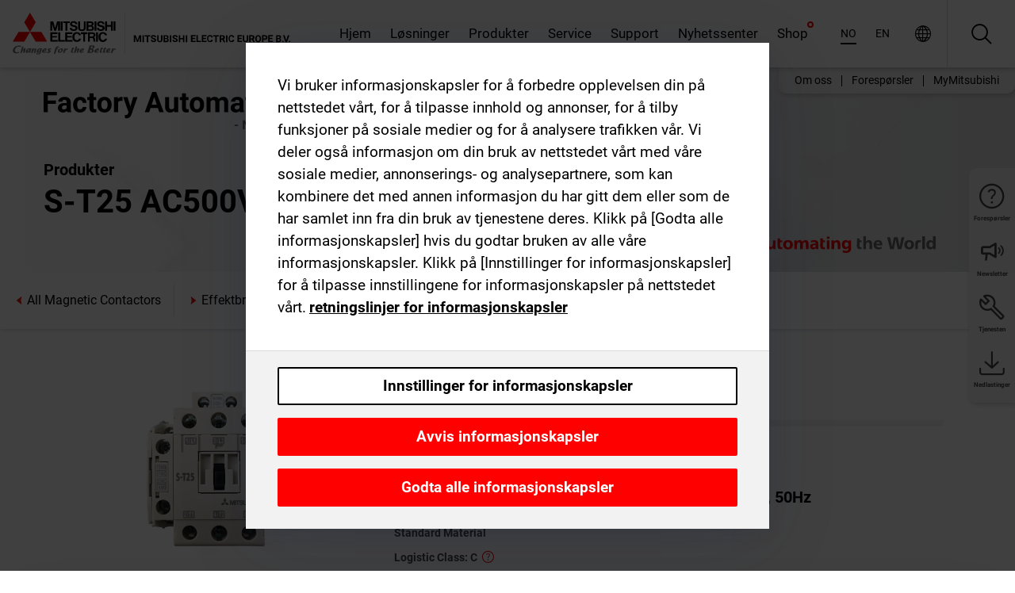

--- FILE ---
content_type: text/html; charset=utf-8
request_url: https://no.mitsubishielectric.com/fa/products/lv_distri/lv-switchgears/allmagneticcontactors/s-t25-ac500v-2a2b.html
body_size: 11337
content:
<!DOCTYPE html><html lang="no"><head><meta charSet="utf-8"/><meta name="viewport" content="width=device-width, initial-scale=1, maximum-scale=1, shrink-to-fit=no"/><meta name="description" content=""/><link rel="apple-touch-icon" sizes="180x180" href="/fa/_next/static/files/src/images/favicon/apple-touch-icon.a576e94e16661c7486e77fc16ca74afa.png"/><link rel="icon" type="image/png" sizes="32x32" href="/fa/_next/static/files/src/images/favicon/favicon-32x32.78b701aef25d51d878e4878571162938.png"/><link rel="icon" type="image/png" sizes="16x16" href="/fa/_next/static/files/src/images/favicon/favicon-16x16.2e8beea163ac4c258396a70fd1d4b03e.png"/><link rel="shortcut icon" href="/fa/_next/static/files/src/images/favicon/favicon.2fc59d6a311c8314039bf50a4b6cef3a.ico"/><link rel="manifest" href="/fa/_next/static/files/src/images/favicon/site.54961a6d8d02f30f416e4abae904e1ef.webmanifest" crossorigin="use-credentials"/><link rel="mask-icon" href="/fa/_next/static/files/src/images/favicon/safari-pinned-tab.23ac0e0c500b73aec26f41cff45a2b2f.svg" color="#e40520"/><meta name="msapplication-TileColor" content="#ffffff"/><meta name="msapplication-config" content="/fa/_next/static/files/src/images/favicon/browserconfig.3ac082469a9d37ced95b0b9cb788ad07.xml"/><meta name="theme-color" content="#ffffff"/><title>S-T25 AC500V 2A2B</title><link rel="canonical" href="https://no.mitsubishielectric.com/fa/products/lv_distri/lv-switchgears/allmagneticcontactors/s-t25-ac500v-2a2b.html"/><link rel="alternate" hrefLang="no" href="https://no.mitsubishielectric.com/fa/products/lv_distri/lv-switchgears/allmagneticcontactors/s-t25-ac500v-2a2b.html"/><link rel="alternate" hrefLang="en-NO" href="https://no.mitsubishielectric.com/fa/no_en/products/lv_distri/lv-switchgears/allmagneticcontactors/s-t25-ac500v-2a2b.html"/><link rel="alternate" hrefLang="uk" href="https://ua.mitsubishielectric.com/fa/products/lv_distri/lv-switchgears/allmagneticcontactors/s-t25-ac500v-2a2b.html"/><link rel="alternate" hrefLang="en-UA" href="https://ua.mitsubishielectric.com/fa/ua_en/products/lv_distri/lv-switchgears/allmagneticcontactors/s-t25-ac500v-2a2b.html"/><link rel="alternate" hrefLang="sv" href="https://se.mitsubishielectric.com/fa/products/lv_distri/lv-switchgears/allmagneticcontactors/s-t25-ac500v-2a2b.html"/><link rel="alternate" hrefLang="en-SE" href="https://se.mitsubishielectric.com/fa/se_en/products/lv_distri/lv-switchgears/allmagneticcontactors/s-t25-ac500v-2a2b.html"/><link rel="alternate" hrefLang="en-IE" href="https://ie.mitsubishielectric.com/fa/products/lv_distri/lv-switchgears/allmagneticcontactors/s-t25-ac500v-2a2b.html"/><link rel="alternate" hrefLang="en-GB" href="https://gb.mitsubishielectric.com/fa/products/lv_distri/lv-switchgears/allmagneticcontactors/s-t25-ac500v-2a2b.html"/><link rel="alternate" hrefLang="tr" href="https://tr.mitsubishielectric.com/fa/products/lv_distri/lv-switchgears/allmagneticcontactors/s-t25-ac500v-2a2b.html"/><link rel="alternate" hrefLang="en-TR" href="https://tr.mitsubishielectric.com/fa/tr_en/products/lv_distri/lv-switchgears/allmagneticcontactors/s-t25-ac500v-2a2b.html"/><link rel="alternate" hrefLang="bg" href="https://bg.mitsubishielectric.com/fa/products/lv_distri/lv-switchgears/allmagneticcontactors/s-t25-ac500v-2a2b.html"/><link rel="alternate" hrefLang="ro" href="https://ro.mitsubishielectric.com/fa/products/lv_distri/lv-switchgears/allmagneticcontactors/s-t25-ac500v-2a2b.html"/><link rel="alternate" hrefLang="sl" href="https://si.mitsubishielectric.com/fa/products/lv_distri/lv-switchgears/allmagneticcontactors/s-t25-ac500v-2a2b.html"/><link rel="alternate" hrefLang="sk" href="https://sk.mitsubishielectric.com/fa/products/lv_distri/lv-switchgears/allmagneticcontactors/s-t25-ac500v-2a2b.html"/><link rel="alternate" hrefLang="en-SK" href="https://sk.mitsubishielectric.com/fa/sk_en/products/lv_distri/lv-switchgears/allmagneticcontactors/s-t25-ac500v-2a2b.html"/><link rel="alternate" hrefLang="cs" href="https://cz.mitsubishielectric.com/fa/products/lv_distri/lv-switchgears/allmagneticcontactors/s-t25-ac500v-2a2b.html"/><link rel="alternate" hrefLang="en-CZ" href="https://cz.mitsubishielectric.com/fa/cz_en/products/lv_distri/lv-switchgears/allmagneticcontactors/s-t25-ac500v-2a2b.html"/><link rel="alternate" hrefLang="hu" href="https://hu.mitsubishielectric.com/fa/products/lv_distri/lv-switchgears/allmagneticcontactors/s-t25-ac500v-2a2b.html"/><link rel="alternate" hrefLang="en-HU" href="https://hu.mitsubishielectric.com/fa/hu_en/products/lv_distri/lv-switchgears/allmagneticcontactors/s-t25-ac500v-2a2b.html"/><link rel="alternate" hrefLang="pl" href="https://pl.mitsubishielectric.com/fa/products/lv_distri/lv-switchgears/allmagneticcontactors/s-t25-ac500v-2a2b.html"/><link rel="alternate" hrefLang="en-PL" href="https://pl.mitsubishielectric.com/fa/pl_en/products/lv_distri/lv-switchgears/allmagneticcontactors/s-t25-ac500v-2a2b.html"/><link rel="alternate" hrefLang="es" href="https://es.mitsubishielectric.com/fa/products/lv_distri/lv-switchgears/allmagneticcontactors/s-t25-ac500v-2a2b.html"/><link rel="alternate" hrefLang="fr" href="https://fr.mitsubishielectric.com/fa/products/lv_distri/lv-switchgears/allmagneticcontactors/s-t25-ac500v-2a2b.html"/><link rel="alternate" hrefLang="en-FR" href="https://fr.mitsubishielectric.com/fa/fr_en/products/lv_distri/lv-switchgears/allmagneticcontactors/s-t25-ac500v-2a2b.html"/><link rel="alternate" hrefLang="it" href="https://it.mitsubishielectric.com/fa/products/lv_distri/lv-switchgears/allmagneticcontactors/s-t25-ac500v-2a2b.html"/><link rel="alternate" hrefLang="en-IT" href="https://it.mitsubishielectric.com/fa/it_en/products/lv_distri/lv-switchgears/allmagneticcontactors/s-t25-ac500v-2a2b.html"/><link rel="alternate" hrefLang="nl-BE" href="https://be.mitsubishielectric.com/fa/products/lv_distri/lv-switchgears/allmagneticcontactors/s-t25-ac500v-2a2b.html"/><link rel="alternate" hrefLang="nl" href="https://nl.mitsubishielectric.com/fa/products/lv_distri/lv-switchgears/allmagneticcontactors/s-t25-ac500v-2a2b.html"/><link rel="alternate" hrefLang="de" href="https://de.mitsubishielectric.com/fa/products/lv_distri/lv-switchgears/allmagneticcontactors/s-t25-ac500v-2a2b.html"/><link rel="alternate" hrefLang="en-DE" href="https://de.mitsubishielectric.com/fa/de_en/products/lv_distri/lv-switchgears/allmagneticcontactors/s-t25-ac500v-2a2b.html"/><link rel="alternate" hrefLang="en" href="https://emea.mitsubishielectric.com/fa/products/lv_distri/lv-switchgears/allmagneticcontactors/s-t25-ac500v-2a2b.html"/><link rel="alternate" hrefLang="x-default" href="https://emea.mitsubishielectric.com/fa/products/lv_distri/lv-switchgears/allmagneticcontactors/s-t25-ac500v-2a2b.html"/><meta name="next-head-count" content="46"/><link data-next-font="" rel="preconnect" href="/" crossorigin="anonymous"/><link rel="preload" href="/fa/_next/static/css/de9b8ab7023424b6.css" as="style"/><link rel="stylesheet" href="/fa/_next/static/css/de9b8ab7023424b6.css" data-n-g=""/><link rel="preload" href="/fa/_next/static/css/7809bb7da834c5e4.css" as="style"/><link rel="stylesheet" href="/fa/_next/static/css/7809bb7da834c5e4.css"/><link rel="preload" href="/fa/_next/static/css/5caab035cf548dcb.css" as="style"/><link rel="stylesheet" href="/fa/_next/static/css/5caab035cf548dcb.css"/><link rel="preload" href="/fa/_next/static/css/36169cc6e70816b8.css" as="style"/><link rel="stylesheet" href="/fa/_next/static/css/36169cc6e70816b8.css"/><link rel="preload" href="/fa/_next/static/css/b03faed2e3a1e386.css" as="style"/><link rel="stylesheet" href="/fa/_next/static/css/b03faed2e3a1e386.css"/><link rel="preload" href="/fa/_next/static/css/4e91afc5fcde397d.css" as="style"/><link rel="stylesheet" href="/fa/_next/static/css/4e91afc5fcde397d.css"/><link rel="preload" href="/fa/_next/static/css/52ff5c062de323c4.css" as="style"/><link rel="stylesheet" href="/fa/_next/static/css/52ff5c062de323c4.css"/><link rel="preload" href="/fa/_next/static/css/51b63c09a4fcbb25.css" as="style"/><link rel="stylesheet" href="/fa/_next/static/css/51b63c09a4fcbb25.css"/><link rel="preload" href="/fa/_next/static/css/2fe377d54ccd8bcc.css" as="style"/><link rel="stylesheet" href="/fa/_next/static/css/2fe377d54ccd8bcc.css"/><link rel="preload" href="/fa/_next/static/css/8b45db3e4b79d76d.css" as="style"/><link rel="stylesheet" href="/fa/_next/static/css/8b45db3e4b79d76d.css"/><link rel="preload" href="/fa/_next/static/css/319b433f6d83b539.css" as="style"/><link rel="stylesheet" href="/fa/_next/static/css/319b433f6d83b539.css"/><link rel="preload" href="/fa/_next/static/css/8d246778fae1cbd3.css" as="style"/><link rel="stylesheet" href="/fa/_next/static/css/8d246778fae1cbd3.css"/><link rel="preload" href="/fa/_next/static/css/6e3d3207063d673d.css" as="style"/><link rel="stylesheet" href="/fa/_next/static/css/6e3d3207063d673d.css"/><noscript data-n-css=""></noscript><script defer="" nomodule="" src="/fa/_next/static/chunks/polyfills-42372ed130431b0a.js"></script><script defer="" src="/fa/_next/static/chunks/9039.ca826586d239fee1.js"></script><script defer="" src="/fa/_next/static/chunks/670.e7f7f2e36940337e.js"></script><script defer="" src="/fa/_next/static/chunks/i18n-no.7692037c12c3cf28.js"></script><script defer="" src="/fa/_next/static/chunks/9762.b57a9bf4ad2d671b.js"></script><script defer="" src="/fa/_next/static/chunks/4761-0063ed188b43a65f.js"></script><script defer="" src="/fa/_next/static/chunks/851.c7bddb38acff6b7a.js"></script><script defer="" src="/fa/_next/static/chunks/2848.5bee2b4013ed37d3.js"></script><script defer="" src="/fa/_next/static/chunks/9819.653743a67cb71d17.js"></script><script defer="" src="/fa/_next/static/chunks/8834-17b125b1bbfb86f3.js"></script><script defer="" src="/fa/_next/static/chunks/5285.486f5ab35aeb30ea.js"></script><script defer="" src="/fa/_next/static/chunks/6711.2362a8705d643ba5.js"></script><script defer="" src="/fa/_next/static/chunks/6233.1ded2324f0aad072.js"></script><script defer="" src="/fa/_next/static/chunks/7318.9ba97ab5f9965bec.js"></script><script src="/fa/_next/static/chunks/webpack-cda3ad94a9d052b9.js" defer=""></script><script src="/fa/_next/static/chunks/framework-978a6051e6d0c57a.js" defer=""></script><script src="/fa/_next/static/chunks/main-01a8f294476b3c7a.js" defer=""></script><script src="/fa/_next/static/chunks/pages/_app-9d7f04dd920459c3.js" defer=""></script><script src="/fa/_next/static/chunks/pages/products/%5B...path%5D-3056d46192a6e840.js" defer=""></script><script src="/fa/_next/static/QBF2VksMcmpmzHrfPKBTM/_buildManifest.js" defer=""></script><script src="/fa/_next/static/QBF2VksMcmpmzHrfPKBTM/_ssgManifest.js" defer=""></script></head><body><div class="app-wrapper"><div id="__next"><style>
    #nprogress {
      pointer-events: none;
    }
    #nprogress .bar {
      background: #29D;
      position: fixed;
      z-index: 9999;
      top: 0;
      left: 0;
      width: 100%;
      height: 3px;
    }
    #nprogress .peg {
      display: block;
      position: absolute;
      right: 0px;
      width: 100px;
      height: 100%;
      box-shadow: 0 0 10px #29D, 0 0 5px #29D;
      opacity: 1;
      -webkit-transform: rotate(3deg) translate(0px, -4px);
      -ms-transform: rotate(3deg) translate(0px, -4px);
      transform: rotate(3deg) translate(0px, -4px);
    }
    #nprogress .spinner {
      display: block;
      position: fixed;
      z-index: 1031;
      top: 15px;
      right: 15px;
    }
    #nprogress .spinner-icon {
      width: 18px;
      height: 18px;
      box-sizing: border-box;
      border: solid 2px transparent;
      border-top-color: #29D;
      border-left-color: #29D;
      border-radius: 50%;
      -webkit-animation: nprogresss-spinner 400ms linear infinite;
      animation: nprogress-spinner 400ms linear infinite;
    }
    .nprogress-custom-parent {
      overflow: hidden;
      position: relative;
    }
    .nprogress-custom-parent #nprogress .spinner,
    .nprogress-custom-parent #nprogress .bar {
      position: absolute;
    }
    @-webkit-keyframes nprogress-spinner {
      0% {
        -webkit-transform: rotate(0deg);
      }
      100% {
        -webkit-transform: rotate(360deg);
      }
    }
    @keyframes nprogress-spinner {
      0% {
        transform: rotate(0deg);
      }
      100% {
        transform: rotate(360deg);
      }
    }
  </style><div class="Header_root__pzmj4"><div class="headroom-wrapper"><div class="headroom headroom--unfixed"><div class="Header_headerWrapper__DekL_"><div class="Header_header__WnKkU"><div class="Grid_containerFluidLg__zRTdk"><div class="Header_top__0s1Xl"><a rel="follow" class="Logo_root__QbgAT" href="https://no.mitsubishielectric.com/fa"><img class="Logo_logo__qW1eN" src="/fa/_next/static/files/src/images/theme/mefa/logo/logo-europe.156c24cd4cf95dc2ee1aa4f85f38cab0.svg" alt="MITSUBISHI ELECTRIC endringer til det bedre"/></a><div class="Header_navWrapper__ySc6C Header_desktop__JZ5s_"><div class="MainNavigation_root__pR3Vm Header_mainNavigation__YuL_M"></div></div><div class="Header_topAside__8CrKi"><a class="IconLink_root___zYZ3 Header_link__x2oft Header_desktop__JZ5s_" rel="follow noopener noreferrer " href="https://www.mitsubishielectric.com/fa/worldwide/index.html" target="popup"><span class="IconLink_icon__epuhu Header_link--icon__FXSJK icon-global"></span><span class="IconLink_iconRight__ElcD5 Header_link--iconRight__cHMZM icon-blank"></span></a><span class="Header_linkWrapper__dub_r Header_desktop__JZ5s_"><a class="IconLink_root___zYZ3 Header_linkSearch__5e0ZV" rel="follow noopener noreferrer "><span class="IconLink_icon__epuhu Header_linkSearch--icon__bmubY icon-search"></span></a><div class="Search_root__5pOaT Search_isCustom__R1uVW"><div class="Search_fieldWrapper__4XmwP"><div class="Search_fieldWrapperContent__YWu_g"><a class="Search_showAdvancedSearchLink__nTAoW BasicLink_isStyless__0CAHH" rel="follow noopener noreferrer " href="https://no.mitsubishielectric.com/fa/advanced-search?q="><span class="Search_fieldIcon__rRCsr icon-search"></span></a></div></div><div class=""><div></div></div></div></span><div class="Header_triggersWrap__7hFWw Header_phone__zj2yS"><a class="IconLink_root___zYZ3 Header_link__x2oft" rel="follow noopener noreferrer "><span class="IconLink_icon__epuhu Header_link--icon__FXSJK icon-menu"></span></a></div></div></div></div><div class="Header_floatingMenus__IL4PM Header_desktop__JZ5s_"><div class="HeaderLinks_root__4EjxV Header_floatingMenu__BrMSb"><a class="HeaderLinks_link__0Biow HeaderLinks_phone__CSCD6" rel="follow noopener noreferrer " href="https://www.mitsubishielectric.com/fa/worldwide/index.html" target="_blank"><button class="Button_root__PfW0G HeaderLinks_btn__8LBuH Button_link__99QS3"><span class="Button_label___b9zT"><span>Steder verden over</span></span></button><span class="HeaderLinks_icon__xl0Rj icon-external HeaderLinks_externalIcon__AznLw"></span></a><a class="Subheader_link__G6ZZ_" rel="follow noopener noreferrer " href="/fa/auth/login?locale=no"><button class="Button_root__PfW0G Subheader_btn__WJO6c Button_link__99QS3"><span class="Button_label___b9zT"><span>MyMitsubishi</span></span></button></a></div></div></div><div class="Header_menuCollapsible__O_D04"><div class="MainNavigation_root__pR3Vm MainNavigation_isBlock__vG8eP"></div></div></div></div></div></div><div><div class="PageMainTeaser_root__t9v9D Content_teaser___1bS2 PageMainTeaser_third__ftP0k PageMainTeaser_hasAutomatingTheWorld__T2uDz"><span class="LazyImage_imageWrapper__KC5Sz PageMainTeaser_imageWrapper__yVzAP LazyImage_imageAbsolute__bdoNy"><span class="LazyImage_imageElement__JKU7j"></span><noscript><img class="LazyImage_imageElement__JKU7j" src="/fa/_next/static/files/src/images/tiers/Products-background-3rd-tier.be581767a2fbff7cf5c8cbecab047847.jpg"/></noscript></span><div class="PageMainTeaser_content__MC_iv"><div class="PageMainTeaser_faLogo__Y9ZXR"><img src="/fa/_next/static/files/src/images/theme/mefa/logo/fa_logo_norway.5cf846456fe60b4051b0b9e78efc4712.svg" alt="Factory Automation" class="PageMainTeaser_faLogo__Y9ZXR"/></div><div class="PageMainTeaser_titleArea__BdS5X"><div class="PageMainTeaser_mainTitle__BCNL6">Kontaktorer og motorstartere</div><h1 class="PageMainTeaser_subTitle__i8bRR">S-T25 AC500V 2A2B</h1></div><img src="/fa/_next/static/files/src/images/theme/mefa/logo/atw.274bd77a24f3b3a3d550ebfc3a736bba.svg" alt="Automating the World" class="PageMainTeaser_atwLogo__Ly1sP"/></div></div><div class="Content_pageNav__GD4_w"><div class="SidebarNavigation_root__4_J9f"><div class="SidebarNavigation_container__0G3P9 Grid_containerFluidLg__zRTdk"><div class="SidebarNavigation_content__jUW4Q"><div class="SidebarNavigation_header__NWpvP"><span style="display:contents"><a class="IconLink_root___zYZ3 SidebarNavigation_navLink__IydTR" rel="follow noopener noreferrer " href="https://no.mitsubishielectric.com/fa/products"><span class="IconLink_icon__epuhu icon-navigation_condensed_left"></span><span>Kontaktorer og motorstartere</span></a></span></div><ul class="SidebarNavigation_nav__KaPOO"><li class="SidebarNavigation_navItem__U6wv6"><span style="display:contents"><a class="IconLink_root___zYZ3 SidebarNavigation_navLink__IydTR" rel="follow noopener noreferrer " href="https://no.mitsubishielectric.com/fa/products/lv_distri/lv-switchgears/mms"><span class="IconLink_icon__epuhu icon-navigation_condensed_right"></span><span class="IconLink_label__ZVIm8">Effektbrytere for motorer</span></a></span></li><li class="SidebarNavigation_navItem__U6wv6"><span style="display:contents"><a class="IconLink_root___zYZ3 SidebarNavigation_navLink__IydTR" rel="follow noopener noreferrer " href="https://no.mitsubishielectric.com/fa/products/lv_distri/lv-switchgears/lvmc"><span class="IconLink_icon__epuhu icon-navigation_condensed_right"></span><span class="IconLink_label__ZVIm8">Kontaktorer</span></a></span></li><li class="SidebarNavigation_navItem__U6wv6"><span style="display:contents"><a class="IconLink_root___zYZ3 SidebarNavigation_navLink__IydTR" rel="follow noopener noreferrer " href="https://no.mitsubishielectric.com/fa/products/lv_distri/lv-switchgears/relay"><span class="IconLink_icon__epuhu icon-navigation_condensed_right"></span><span class="IconLink_label__ZVIm8">Reléer</span></a></span></li><li class="SidebarNavigation_navItem__U6wv6"><span style="display:contents"><a class="IconLink_root___zYZ3 SidebarNavigation_navLink__IydTR" rel="follow noopener noreferrer " href="https://no.mitsubishielectric.com/fa/products/lv_distri/lv-switchgears/thr"><span class="IconLink_icon__epuhu icon-navigation_condensed_right"></span><span class="IconLink_label__ZVIm8">Motorvernreléer</span></a></span></li></ul></div></div></div></div><div class="Content_container__7GVkA Grid_containerFluidLg__zRTdk"><div class="Content_cols__TZMBM"><div class="Content_nav__a5JlZ"></div><div class="Content_main__yCJUN"></div></div><div class="Content_aside__SGr8u"><div class="FloatingSidebar_root__VE_X0"><div class="FloatingSidebarNavigation_root__hnt95"><div class="FloatingSidebarNavigation_menu__3Ojsk"><ul class="FloatingSidebarNavigation_nav__Tc9ac"><li class="FloatingSidebarNavigation_navItem__bRe87"><a class="IconLink_root___zYZ3 FloatingSidebarNavigation_navLink__blKCT" rel="follow noopener noreferrer " href="https://no.mitsubishielectric.com/fa/service"><span class="IconLink_icon__epuhu FloatingSidebarNavigation_navLink--icon__dNjSi icon-tool"></span><span class="IconLink_label__ZVIm8 FloatingSidebarNavigation_navLink--label__SOBtC">Tjenesten</span></a></li><li class="FloatingSidebarNavigation_navItem__bRe87"><a class="IconLink_root___zYZ3 FloatingSidebarNavigation_navLink__blKCT" rel="follow noopener noreferrer " href="https://no.mitsubishielectric.com/fa/advanced-search?ct=document&amp;sb=date"><span class="IconLink_icon__epuhu FloatingSidebarNavigation_navLink--icon__dNjSi icon-download"></span><span class="IconLink_label__ZVIm8 FloatingSidebarNavigation_navLink--label__SOBtC">Nedlastinger</span></a></li></ul></div></div></div></div><div class="BackToTopButton_root__XrELz BackToTopButton_hidden__AbOqJ"><button type="button" class="Button_root__PfW0G BackToTopButton_button__G_GWl Button_black__u0oxO"><span class="Button_icon__x31Nw BackToTopButton_button--icon__LghVg icon-chevron-up" aria-hidden="true"></span></button></div></div></div><div class="Footer_root__9thnv"><div class="Footer_breadcrumbs__Cp3SD"><div class="Footer_container__Lyq6N Grid_containerFluidLg__zRTdk"><div class="Breadcrumbs_root__8Q1M5"><ul class="Breadcrumbs_list__G9w2Y"><li class="Breadcrumbs_listItem__gjm_y"><span style="display:contents"><a class="Breadcrumbs_link__Ty0Lq" rel="follow noopener noreferrer " href="https://no.mitsubishielectric.com/fa/products/lv_distri">Effektdistribusjons-produkter for lavspenning</a></span></li><li class="Breadcrumbs_listItem__gjm_y"><span style="display:contents"><a class="Breadcrumbs_link__Ty0Lq" rel="follow noopener noreferrer " href="https://no.mitsubishielectric.com/fa/products/lv_distri/lv-switchgears">Kontaktorer og motorstartere</a></span></li><li class="Breadcrumbs_listItem__gjm_y"><span style="display:contents"><a class="Breadcrumbs_link__Ty0Lq" rel="follow noopener noreferrer " href="https://no.mitsubishielectric.com/fa/products/lv_distri/lv-switchgears/allmagneticcontactors">All Magnetic Contactors</a></span></li><li class="Breadcrumbs_listItem__gjm_y"><span class="Breadcrumbs_active__ZhcEo">S-T25 AC500V 2A2B</span></li></ul></div></div></div><div class="Footer_footer__WZb4K"><div class="Footer_containerMain__gMjns Grid_containerFluidLg__zRTdk"><div class="Footer_content__Xp_oM"><ul class="Footer_nav__WNpOs"></ul><div class="Footer_copyright__WazQd"><span></span></div></div></div></div></div></div></div><script id="__NEXT_DATA__" type="application/json">{"props":{"pageProps":{"baseUrl":"/products","categoryUrl":"/lv_distri/lv-switchgears/allmagneticcontactors","params":{"$baseName":"s-t25-ac500v-2a2b"},"url":"/lv_distri/lv-switchgears/allmagneticcontactors/s-t25-ac500v-2a2b.html","categoryDataResult":{"productCategoryByUrl":{"__typename":"ProductCategory","id":"blt13d3676a16635c57","title":"All Magnetic Contactors","additionalTitle":"","descriptionHeader":null,"description":null,"url":"/lv_distri/lv-switchgears/allmagneticcontactors","isFinal":true,"isGeneral":true,"isTeaserOnly":false,"isInheritedTeaserOnly":false,"showSideNavigation":true,"showThirdLevelSubCategories":true,"showTeaserDescription":null,"collapsibleType":"","maxNumberOfLines":1,"showAnchorLinks":false,"contentCollapsed":false,"overrideCollapsibleTitle":null,"content":null,"image":null,"subNavigation":[],"generalCategoryNavigation":[],"parentPath":[{"__typename":"ProductCategoryNavigationData","id":"blt5489a3f910b5a15e","title":"Effektdistribusjons-produkter for lavspenning","url":"/lv_distri","productCategoryGroups":[{"__typename":"ProductCategoryGroupNavigationData","id":"blt2ddb9dcbad73ca7e","image":null,"elements":[{"__typename":"ProductCategory","id":"blta96425a1f3c8eb9b","title":"Effektbrytere for lavspenning","type":"product_category","url":"/lv_distri/lvc-breakers","isInheritedTeaserOnly":false,"isTeaserOnly":false,"isGeneral":false},{"__typename":"ProductCategory","id":"bltc54d1e0d5fd9b961","title":"Kontaktorer og motorstartere","type":"product_category","url":"/lv_distri/lv-switchgears","isInheritedTeaserOnly":false,"isTeaserOnly":false,"isGeneral":false}],"description":null,"showElementImage":true,"showElementDescription":true,"showMainLinkOnly":false,"elementAreTeasersOnly":false}],"subNavigation":[],"generalCategoryNavigation":[]},{"__typename":"ProductCategoryNavigationData","id":"bltc54d1e0d5fd9b961","title":"Kontaktorer og motorstartere","url":"/lv_distri/lv-switchgears","productCategoryGroups":[{"__typename":"ProductCategoryGroupNavigationData","id":"blte82d2d26b82304d4","image":null,"elements":[{"__typename":"ProductCategory","id":"bltcbc5972d94992f17","title":"Effektbrytere for motorer","type":"product_category","url":"/lv_distri/lv-switchgears/mms","isInheritedTeaserOnly":false,"isTeaserOnly":false,"isGeneral":false},{"__typename":"ProductCategory","id":"bltd2f7300e9ed6cbf4","title":"Kontaktorer","type":"product_category","url":"/lv_distri/lv-switchgears/lvmc","isInheritedTeaserOnly":false,"isTeaserOnly":false,"isGeneral":false},{"__typename":"ProductCategory","id":"bltc3d76f55efbb5fe6","title":"Reléer","type":"product_category","url":"/lv_distri/lv-switchgears/relay","isInheritedTeaserOnly":false,"isTeaserOnly":false,"isGeneral":false},{"__typename":"ProductCategory","id":"bltfd339c3926e14f15","title":"Motorvernreléer","type":"product_category","url":"/lv_distri/lv-switchgears/thr","isInheritedTeaserOnly":false,"isTeaserOnly":false,"isGeneral":false}],"description":null,"showElementImage":true,"showElementDescription":true,"showMainLinkOnly":true,"elementAreTeasersOnly":false},{"__typename":"ProductCategoryGroupNavigationData","id":"blta92dc162cf2625c9","image":null,"elements":[{"__typename":"ProductCategory","id":"blt13d3676a16635c57","title":"All Magnetic Contactors","type":"product_category","url":"/lv_distri/lv-switchgears/allmagneticcontactors","isInheritedTeaserOnly":false,"isTeaserOnly":false,"isGeneral":true},{"__typename":"ProductCategory","id":"blta8e12aacb66ec941","title":"All Manual Motor Starters","type":"product_category","url":"/lv_distri/lv-switchgears/allmanualmotorstarters","isInheritedTeaserOnly":false,"isTeaserOnly":false,"isGeneral":true},{"__typename":"ProductCategory","id":"bltdef75a5554e7a917","title":"All Motor Protection Relays","type":"product_category","url":"/lv_distri/lv-switchgears/allmotorprotectionrelays","isInheritedTeaserOnly":false,"isTeaserOnly":false,"isGeneral":true},{"__typename":"ProductCategory","id":"blt1ad1f47f507baf9a","title":"All Accessories","type":"product_category","url":"/lv_distri/lv-switchgears/allaccessories","isInheritedTeaserOnly":false,"isTeaserOnly":false,"isGeneral":true}],"description":null,"showElementImage":false,"showElementDescription":false,"showMainLinkOnly":false,"elementAreTeasersOnly":false},{"__typename":"ProductCategoryGroupNavigationData","id":"blt481fc54cf77c7f7c","image":null,"elements":[],"description":null,"showElementImage":false,"showElementDescription":false,"showMainLinkOnly":false,"elementAreTeasersOnly":false}],"subNavigation":[],"generalCategoryNavigation":[]}],"seo":{"__typename":"Seo","title":"All Magnetic Contactors","description":null,"portalName":"Norway","fallbackTitle":"All Magnetic Contactors"},"menus":[],"pageMainTeaser":null,"fallbackPageMainTeaser":null,"overviewTeaser":null,"catchphraseTeaser":null,"categoryGroups":[]}},"productDataResult":{"productByUrl":{"__typename":"Product","id":"blt154b44825fac0111","title":"S-T25 AC500V 2A2B","additionalTitle":null,"shortDescription":"Magnetic contactor. 15kW; 2NO + 2NC; Us = AC 500V, 50Hz","additionalDescription":null,"hasRelatedDocuments":true,"published":"2025-11-22T23:32:25.146Z","created":"2025-09-10T16:44:42.156Z","version":21,"slug":"s-t25-ac500v-2a2b","code":"279252","url":"/s-t25-ac500v-2a2b","price":null,"materialGroup":"10.STANDARD.ITEM","meeMemoText":null,"logisticClass":"C","boostInSearch":false,"consumptionl3m":0,"meta":[{"__typename":"Meta","key":"ABCIndicator","value":"\"C\""},{"__typename":"Meta","key":"materialType","value":"\"ZHWA\""},{"__typename":"Meta","key":"extMatGroupLangKey","value":"\"10.STANDARD.ITEM\""},{"__typename":"Meta","key":"listPrices","value":"[{\"catalog\":\"FA_IA_0210_01_10\",\"listPrices\":[{\"currencyIso\":\"EUR\",\"formattedValue\":\"€77.35\",\"priceType\":\"BUY\",\"value\":77.35}]},{\"catalog\":\"FA_IA_0410_01_10\",\"listPrices\":[{\"currencyIso\":\"EUR\",\"customerListPrice\":\"EB\",\"formattedValue\":\"€ 62,40\",\"priceType\":\"BUY\",\"value\":62.4},{\"currencyIso\":\"EUR\",\"customerListPrice\":\"EG\",\"formattedValue\":\"€ 72,80\",\"priceType\":\"BUY\",\"value\":72.8},{\"currencyIso\":\"NOK\",\"customerListPrice\":\"EO\",\"formattedValue\":\"NOK735.00\",\"priceType\":\"BUY\",\"value\":735},{\"currencyIso\":\"SEK\",\"customerListPrice\":\"ES\",\"formattedValue\":\"SEK356.00\",\"priceType\":\"BUY\",\"value\":356},{\"currencyIso\":\"EUR\",\"formattedValue\":\"€ 59,37\",\"priceType\":\"BUY\",\"value\":59.37},{\"currencyIso\":\"GBP\",\"formattedValue\":\"£52.34\",\"priceType\":\"BUY\",\"value\":52.34}]},{\"catalog\":\"FA_IA_0510_01_10\",\"listPrices\":[{\"currencyIso\":\"EUR\",\"customerListPrice\":\"G1\",\"formattedValue\":\"€16.46\",\"priceType\":\"BUY\",\"value\":16.46},{\"currencyIso\":\"EUR\",\"customerListPrice\":\"G3\",\"formattedValue\":\"€18.92\",\"priceType\":\"BUY\",\"value\":18.92},{\"currencyIso\":\"GBP\",\"customerListPrice\":\"G4\",\"formattedValue\":\"£13.05\",\"priceType\":\"BUY\",\"value\":13.05},{\"currencyIso\":\"RUB\",\"customerListPrice\":\"G9\",\"formattedValue\":\"₽1,480.70\",\"priceType\":\"BUY\",\"value\":1480.7}]},{\"catalog\":\"FA_IA_0610_01_10\",\"listPrices\":[{\"currencyIso\":\"EUR\",\"customerListPrice\":\"I0\",\"formattedValue\":\"€57.20\",\"priceType\":\"BUY\",\"value\":57.2},{\"currencyIso\":\"EUR\",\"formattedValue\":\"€57.20\",\"priceType\":\"BUY\",\"value\":57.2}]},{\"catalog\":\"FA_IA_0910_01_10\",\"listPrices\":[{\"currencyIso\":\"EUR\",\"customerListPrice\":\"EE\",\"formattedValue\":\"€56.05\",\"priceType\":\"BUY\",\"value\":56.05},{\"currencyIso\":\"GBP\",\"customerListPrice\":\"EF\",\"formattedValue\":\"£41.73\",\"priceType\":\"BUY\",\"value\":41.73}]},{\"catalog\":\"FA_IA_1100_01_10\",\"listPrices\":[{\"currencyIso\":\"EUR\",\"formattedValue\":\"€118.51\",\"priceType\":\"BUY\",\"value\":118.51}]},{\"catalog\":\"FA_IA_1510_01_10\",\"listPrices\":[{\"currencyIso\":\"EUR\",\"customerListPrice\":\"EB\",\"formattedValue\":\"€65.00\",\"priceType\":\"BUY\",\"value\":65},{\"currencyIso\":\"SEK\",\"customerListPrice\":\"ES\",\"formattedValue\":\"SEK735.00\",\"priceType\":\"BUY\",\"value\":735}]},{\"catalog\":\"FA_IA_1710_01_10\",\"listPrices\":[{\"currencyIso\":\"CZK\",\"customerListPrice\":\"PE\",\"formattedValue\":\"Kč1,621.31\",\"priceType\":\"BUY\",\"value\":1621.31},{\"currencyIso\":\"EUR\",\"customerListPrice\":\"PE\",\"formattedValue\":\"€63.00\",\"priceType\":\"BUY\",\"value\":63},{\"currencyIso\":\"EUR\",\"customerListPrice\":\"PF\",\"formattedValue\":\"€63.00\",\"priceType\":\"BUY\",\"value\":63}]}]"}],"catalogs":["FA_IA_0210_01_10","FA_IA_0210_01_10_EUR","FA_IA_0410_01_10","FA_IA_0410_01_10_EUR_EB","FA_IA_0410_01_10_EUR_EG","FA_IA_0410_01_10_NOK_EO","FA_IA_0410_01_10_SEK_ES","FA_IA_0410_01_10_EUR","FA_IA_0410_01_10_GBP","FA_IA_0510_01_10","FA_IA_0510_01_10_EUR_G1","FA_IA_0510_01_10_EUR_G3","FA_IA_0510_01_10_GBP_G4","FA_IA_0510_01_10_RUB_G9","FA_IA_0610_01_10","FA_IA_0610_01_10_EUR_I0","FA_IA_0610_01_10_EUR","FA_IA_0910_01_10","FA_IA_0910_01_10_EUR_EE","FA_IA_0910_01_10_GBP_EF","FA_IA_1100_01_10","FA_IA_1100_01_10_EUR","FA_IA_1510_01_10","FA_IA_1510_01_10_EUR_EB","FA_IA_1510_01_10_SEK_ES","FA_IA_1710_01_10","FA_IA_1710_01_10_CZK_PE","FA_IA_1710_01_10_EUR_PE","FA_IA_1710_01_10_EUR_PF"],"hasGeneralCatalog":true,"keywords":"","eshopLink":{"__typename":"Link","title":"","url":"/Catalogue/LVS/Motor-Control/Magnetic-Contactor/S-T25-AC500V-2A2B/p/000000000000279252"},"seo":{"__typename":"Seo","title":"S-T25 AC500V 2A2B","description":null,"portalName":"Norway","fallbackTitle":"S-T25 AC500V 2A2B"},"industries":[],"categoryPath":[{"__typename":"ProductCategoryNavigationData","id":"blt5489a3f910b5a15e","title":"Effektdistribusjons-produkter for lavspenning","url":"/lv_distri","warrantyIsApplicable":false,"level":0,"parentId":null},{"__typename":"ProductCategoryNavigationData","id":"bltc54d1e0d5fd9b961","title":"Kontaktorer og motorstartere","url":"/lv_distri/lv-switchgears","warrantyIsApplicable":false,"level":1,"parentId":"blt5489a3f910b5a15e"},{"__typename":"ProductCategoryNavigationData","id":"bltd2f7300e9ed6cbf4","title":"Kontaktorer","url":"/lv_distri/lv-switchgears/lvmc","warrantyIsApplicable":false,"level":2,"parentId":"bltc54d1e0d5fd9b961"},{"__typename":"ProductCategoryNavigationData","id":"blt1cf80205fbefd46c","title":"Ikke-reversible kontaktorer","url":"/lv_distri/lv-switchgears/lvmc/non-reversing-contactors","warrantyIsApplicable":false,"level":3,"parentId":"bltd2f7300e9ed6cbf4"}],"category":{"__typename":"ProductCategoryNavigationData","id":"blt1cf80205fbefd46c","url":"/lv_distri/lv-switchgears/lvmc/non-reversing-contactors","title":"Ikke-reversible kontaktorer","level":3,"parentId":"bltd2f7300e9ed6cbf4"},"categories":[{"__typename":"ProductCategoryNavigationData","id":"blt5489a3f910b5a15e","title":"Effektdistribusjons-produkter for lavspenning","url":"/lv_distri","level":0,"parentId":null},{"__typename":"ProductCategoryNavigationData","id":"bltc54d1e0d5fd9b961","title":"Kontaktorer og motorstartere","url":"/lv_distri/lv-switchgears","level":1,"parentId":"blt5489a3f910b5a15e"},{"__typename":"ProductCategoryNavigationData","id":"bltd2f7300e9ed6cbf4","title":"Kontaktorer","url":"/lv_distri/lv-switchgears/lvmc","level":2,"parentId":"bltc54d1e0d5fd9b961"},{"__typename":"ProductCategoryNavigationData","id":"blt1cf80205fbefd46c","title":"Ikke-reversible kontaktorer","url":"/lv_distri/lv-switchgears/lvmc/non-reversing-contactors","level":3,"parentId":"bltd2f7300e9ed6cbf4"},{"__typename":"ProductCategoryNavigationData","id":"blt5489a3f910b5a15e","title":"Effektdistribusjons-produkter for lavspenning","url":"/lv_distri","level":0,"parentId":null},{"__typename":"ProductCategoryNavigationData","id":"bltc54d1e0d5fd9b961","title":"Kontaktorer og motorstartere","url":"/lv_distri/lv-switchgears","level":1,"parentId":"blt5489a3f910b5a15e"},{"__typename":"ProductCategoryNavigationData","id":"blt13d3676a16635c57","title":"All Magnetic Contactors","url":"/lv_distri/lv-switchgears/allmagneticcontactors","level":2,"parentId":"bltc54d1e0d5fd9b961"}],"mainImage":{"__typename":"Image","id":"blt3c519d1f69d653ff","title":"279252 Main image","url":"https://eu-images.contentstack.com/v3/assets/blt5412ff9af9aef77f/blt9b41405d23681a19/68c1aaf6416ff6278ce70b62/279252.jpg?auto=webp\u0026quality=100\u0026format=jpg\u0026disable=upscale"},"characteristicTabs":[{"__typename":"ProductCharacteristicTab","id":"bltfbdbcff971f9343a","title":"TECHNICAL INFORMATION","classifications":[{"__typename":"ProductClassification","id":"blt27f5d35293ec1a48","title":"FA-MC: Magnetic Contactor","code":"100101001","characteristicValues":[{"__typename":"ProductCharacteristicValue","characteristic":{"__typename":"ProductCharacteristic","id":"blt00ab932682283bde","title":"Series"},"value":["MS-T SERIES MAGNETIC CONTACTOR"]},{"__typename":"ProductCharacteristicValue","characteristic":{"__typename":"ProductCharacteristic","id":"bltc461c709b38967a0","title":"Type"},"value":["NON-REVERSING, AC OPERATED"]},{"__typename":"ProductCharacteristicValue","characteristic":{"__typename":"ProductCharacteristic","id":"blt209801ff61dce72b","title":"Frame Size"},"value":["25"]},{"__typename":"ProductCharacteristicValue","characteristic":{"__typename":"ProductCharacteristic","id":"bltf33a96e3039971d0","title":"Current Type"},"value":["AC TYPE"]},{"__typename":"ProductCharacteristicValue","characteristic":{"__typename":"ProductCharacteristic","id":"bltd1e3a7de9f9a8209","title":"Coil Voltage (V)"},"value":["460-550"]},{"__typename":"ProductCharacteristicValue","characteristic":{"__typename":"ProductCharacteristic","id":"bltdcae1e487137abee","title":"Rated Current  (A)"},"value":["3-PHASE AC690V: 12"]},{"__typename":"ProductCharacteristicValue","characteristic":{"__typename":"ProductCharacteristic","id":"bltea7e1659caa597f0","title":"Rated Capacity (kW)"},"value":["3-PHASE AC220-240V: 3.5","3-PHASE AC380-440V: 5.5","3-PHASE AC690V: 5.5"]},{"__typename":"ProductCharacteristicValue","characteristic":{"__typename":"ProductCharacteristic","id":"blt5bc5731242be0dbb","title":"Number of Poles"},"value":["3"]},{"__typename":"ProductCharacteristicValue","characteristic":{"__typename":"ProductCharacteristic","id":"blt83d795b8719d1ba2","title":"No of Auxiliary Contacts NO"},"value":["2"]},{"__typename":"ProductCharacteristicValue","characteristic":{"__typename":"ProductCharacteristic","id":"bltcc8e1fc6e2118da1","title":"No of Auxiliary Contacts NC"},"value":["2"]},{"__typename":"ProductCharacteristicValue","characteristic":{"__typename":"ProductCharacteristic","id":"blt82804af3f3698366","title":"Wiring"},"value":["SCREW-CLAMP"]},{"__typename":"ProductCharacteristicValue","characteristic":{"__typename":"ProductCharacteristic","id":"blt76ddc4f9fae02fd4","title":"Design / Styling"},"value":["STANDARD"]}]},{"__typename":"ProductClassification","id":"blt8e5b9481c20234ef","title":"Produktdimensjoner og vekt","code":"DIMENSIONS","characteristicValues":[{"__typename":"ProductCharacteristicValue","characteristic":{"__typename":"ProductCharacteristic","id":"bltb5e1be474acf65f4","title":"Width (mm)"},"value":["63"]},{"__typename":"ProductCharacteristicValue","characteristic":{"__typename":"ProductCharacteristic","id":"blt570cf5d6629475b6","title":"Height (mm)"},"value":["81"]},{"__typename":"ProductCharacteristicValue","characteristic":{"__typename":"ProductCharacteristic","id":"blt5f9b498c0652308e","title":"Depth (mm)"},"value":["81"]},{"__typename":"ProductCharacteristicValue","characteristic":{"__typename":"ProductCharacteristic","id":"bltf0db7ef07c6d5f18","title":"Weight (kg)"},"value":["0,41"]}]},{"__typename":"ProductClassification","id":"blt802fc622784c1de0","title":"Conformity","code":"CONFORMITY","characteristicValues":[{"__typename":"ProductCharacteristicValue","characteristic":{"__typename":"ProductCharacteristic","id":"blt409b8c87f24a96a1","title":"CE"},"value":["COMPLIANT"]},{"__typename":"ProductCharacteristicValue","characteristic":{"__typename":"ProductCharacteristic","id":"blt21e273301e4bf516","title":"UL/cUL"},"value":["COMPLIANT"]},{"__typename":"ProductCharacteristicValue","characteristic":{"__typename":"ProductCharacteristic","id":"blt3ea79c09fb0ca0e6","title":"EAC"},"value":["NON-COMPLIANT"]},{"__typename":"ProductCharacteristicValue","characteristic":{"__typename":"ProductCharacteristic","id":"bltb15856255ec5d90b","title":"UKCA"},"value":["COMPLIANT"]}]}]},{"__typename":"ProductCharacteristicTab","id":"blt1090decd100c4bb3","title":"ADDITIONAL INFORMATION","classifications":[{"__typename":"ProductClassification","id":"bltf99002310a812fff","title":"Product Packaging","code":"PRODUCT_PACKAGING","characteristicValues":[{"__typename":"ProductCharacteristicValue","characteristic":{"__typename":"ProductCharacteristic","id":"bltf3592385c9c44901","title":"Cardboard (g)"},"value":["300"]},{"__typename":"ProductCharacteristicValue","characteristic":{"__typename":"ProductCharacteristic","id":"blt406ce72e76e0ef58","title":"Other paper (g)"},"value":["0"]},{"__typename":"ProductCharacteristicValue","characteristic":{"__typename":"ProductCharacteristic","id":"blt428c4eb4caa02b2c","title":"Aluminum (g)"},"value":["0"]},{"__typename":"ProductCharacteristicValue","characteristic":{"__typename":"ProductCharacteristic","id":"bltb8ef9779e54c1837","title":"Steel (g)"},"value":["0"]},{"__typename":"ProductCharacteristicValue","characteristic":{"__typename":"ProductCharacteristic","id":"blt3be6b8601982287d","title":"Styrofoam (g)"},"value":["0"]},{"__typename":"ProductCharacteristicValue","characteristic":{"__typename":"ProductCharacteristic","id":"blt0c2811b7a043c437","title":"Other plastic (g)"},"value":["1"]},{"__typename":"ProductCharacteristicValue","characteristic":{"__typename":"ProductCharacteristic","id":"blt96119ad56e5e3120","title":"Wood (g)"},"value":["0"]},{"__typename":"ProductCharacteristicValue","characteristic":{"__typename":"ProductCharacteristic","id":"bltf1ede506b9b6030b","title":"Glass (g)"},"value":["0"]},{"__typename":"ProductCharacteristicValue","characteristic":{"__typename":"ProductCharacteristic","id":"blt37f72ee208a3fa03","title":"Others (g)"},"value":["0"]}]}]},{"__typename":"ProductCharacteristicTab","id":"blt01f06fdaab728700","title":"ENVIRONMENTAL","classifications":[{"__typename":"ProductClassification","id":"blt7e5238de0a924084","title":"Miljøbestemt","code":"ENVIRONMENTAL","characteristicValues":[{"__typename":"ProductCharacteristicValue","characteristic":{"__typename":"ProductCharacteristic","id":"blt68e4dccb6e02f5f7","title":"REACH Limit Exceeded"},"value":["NO"]},{"__typename":"ProductCharacteristicValue","characteristic":{"__typename":"ProductCharacteristic","id":"blt6b298412d441c0e7","title":"Dangerous Goods Class"},"value":["NO"]},{"__typename":"ProductCharacteristicValue","characteristic":{"__typename":"ProductCharacteristic","id":"blta7b76bac4130f3ba","title":"Dangerous Goods Identifier"},"value":["NO"]},{"__typename":"ProductCharacteristicValue","characteristic":{"__typename":"ProductCharacteristic","id":"blte94ee30723180249","title":"RoHS Compliance"},"value":["COMPLIANT"]},{"__typename":"ProductCharacteristicValue","characteristic":{"__typename":"ProductCharacteristic","id":"blt239a16a1862e618b","title":"WEEE"},"value":["B2B"]}]}]}],"characteristicValues":[],"isOnSale":false,"characteristicGroups":[{"__typename":"ProductCharacteristicGroup","classification":{"__typename":"ProductClassification","id":"blt8c689d85dcfbd617","code":"JAPANESE_MODELCODE","title":"Japanese Model Code Determinition"},"characteristics":[{"__typename":"ProductCharacteristicItem","id":"blt6579e96d3bca6ea2","code":"bucket_specification_1","title":"Special Specification 1a","value":["*"]},{"__typename":"ProductCharacteristicItem","id":"blt553018485070995e","code":"model_code_type","title":"Model Code Type","value":["Unique Model Code"]},{"__typename":"ProductCharacteristicItem","id":"blt76ae1e8bccda1dfd","code":"unique_model_code","title":"MELCO Material Code","value":["SHA10-196"]},{"__typename":"ProductCharacteristicItem","id":"bltdcc1ccc58c8013b3","code":"model_name","title":"Model Name 1","value":["S-T25 AC500V 2A2B"]},{"__typename":"ProductCharacteristicItem","id":"bltb352e7ad80542539","code":"scc_code","title":"SCC Code","value":["1PE"]}]},{"__typename":"ProductCharacteristicGroup","classification":{"__typename":"ProductClassification","id":"blt27f5d35293ec1a48","code":"100101001","title":"FA-MC: Magnetic Contactor"},"characteristics":[{"__typename":"ProductCharacteristicItem","id":"blt83d795b8719d1ba2","code":"fa_ger_163","title":"No of Auxiliary Contacts NO","value":["2"]},{"__typename":"ProductCharacteristicItem","id":"bltcc8e1fc6e2118da1","code":"fa_ger_164","title":"No of Auxiliary Contacts NC","value":["2"]},{"__typename":"ProductCharacteristicItem","id":"blt209801ff61dce72b","code":"fa_ger_70","title":"Frame Size","value":["25"]},{"__typename":"ProductCharacteristicItem","id":"bltd1e3a7de9f9a8209","code":"fa_ger_15","title":"Coil Voltage (V)","value":["460-550"]},{"__typename":"ProductCharacteristicItem","id":"bltea7e1659caa597f0","code":"fa_ger_14","title":"Rated Capacity (kW)","value":["3-PHASE AC220-240V: 3.5","3-PHASE AC380-440V: 5.5","3-PHASE AC690V: 5.5"]},{"__typename":"ProductCharacteristicItem","id":"bltdcae1e487137abee","code":"fa_ger_80","title":"Rated Current  (A)","value":["3-PHASE AC690V: 12"]},{"__typename":"ProductCharacteristicItem","id":"blt5bc5731242be0dbb","code":"fa_ger_61","title":"Number of Poles","value":["3"]},{"__typename":"ProductCharacteristicItem","id":"bltc461c709b38967a0","code":"fa_ger_101","title":"Type","value":["NON-REVERSING, AC OPERATED"]},{"__typename":"ProductCharacteristicItem","id":"blt00ab932682283bde","code":"fa_ger_254","title":"Series","value":["MS-T SERIES MAGNETIC CONTACTOR"]},{"__typename":"ProductCharacteristicItem","id":"bltf33a96e3039971d0","code":"fa_ger_133","title":"Current Type","value":["AC TYPE"]},{"__typename":"ProductCharacteristicItem","id":"blt82804af3f3698366","code":"fa_ger_102","title":"Wiring","value":["SCREW-CLAMP"]},{"__typename":"ProductCharacteristicItem","id":"blt76ddc4f9fae02fd4","code":"fa_ger_21","title":"Design / Styling","value":["STANDARD"]}]},{"__typename":"ProductCharacteristicGroup","classification":{"__typename":"ProductClassification","id":"blt8e5b9481c20234ef","code":"DIMENSIONS","title":"Produktdimensjoner og vekt"},"characteristics":[{"__typename":"ProductCharacteristicItem","id":"blt5f9b498c0652308e","code":"fa_ger_111","title":"Depth (mm)","value":["81"]},{"__typename":"ProductCharacteristicItem","id":"bltf0db7ef07c6d5f18","code":"fa_ger_112","title":"Weight (kg)","value":["0,41"]},{"__typename":"ProductCharacteristicItem","id":"bltb5e1be474acf65f4","code":"fa_ger_109","title":"Width (mm)","value":["63"]},{"__typename":"ProductCharacteristicItem","id":"blt570cf5d6629475b6","code":"fa_ger_110","title":"Height (mm)","value":["81"]}]},{"__typename":"ProductCharacteristicGroup","classification":{"__typename":"ProductClassification","id":"blt7e5238de0a924084","code":"ENVIRONMENTAL","title":"Miljøbestemt"},"characteristics":[{"__typename":"ProductCharacteristicItem","id":"blt68e4dccb6e02f5f7","code":"fa_ger_115","title":"REACH Limit Exceeded","value":["NO"]},{"__typename":"ProductCharacteristicItem","id":"blte94ee30723180249","code":"fa_ger_129","title":"RoHS Compliance","value":["COMPLIANT"]},{"__typename":"ProductCharacteristicItem","id":"blt6b298412d441c0e7","code":"fa_ger_116","title":"Dangerous Goods Class","value":["NO"]},{"__typename":"ProductCharacteristicItem","id":"blt239a16a1862e618b","code":"fa_ger_245","title":"WEEE","value":["B2B"]},{"__typename":"ProductCharacteristicItem","id":"blta7b76bac4130f3ba","code":"fa_ger_274","title":"Dangerous Goods Identifier","value":["NO"]}]},{"__typename":"ProductCharacteristicGroup","classification":{"__typename":"ProductClassification","id":"blt8e04f136d8ff31f7","code":"LIFE_CYCLE","title":"Livssyklus"},"characteristics":[{"__typename":"ProductCharacteristicItem","id":"blt8c56a115fd38b1ff","code":"fa_ger_104","title":"Sales Start","value":["28.11.2014"]},{"__typename":"ProductCharacteristicItem","id":"blt153734d6a71be982","code":"fa_ger_103","title":"Material Set Up","value":["28.08.2014"]},{"__typename":"ProductCharacteristicItem","id":"blt44924684c8d8df03","code":"fa_ger_74","title":"Vendor Material Status","value":["ACTIVE"]}]},{"__typename":"ProductCharacteristicGroup","classification":{"__typename":"ProductClassification","id":"bltd43fc50e74d62b82","code":"CAMPAIGNS","title":"Kampanjer"},"characteristics":[{"__typename":"ProductCharacteristicItem","id":"blt7b41dcc39ff522ac","code":"fa_ger_120","title":"Selling Status","value":["Standard"]},{"__typename":"ProductCharacteristicItem","id":"bltd182447c4ef27abf","code":"fa_ger_123","title":"Campaign Quantity","value":["0"]},{"__typename":"ProductCharacteristicItem","id":"bltf32302f6c7469749","code":"fa_ger_125","title":"Campaign LP Price Reduction(%)","value":["0"]},{"__typename":"ProductCharacteristicItem","id":"blt04b9f57beb0c9f36","code":"fa_ger_124","title":"Campaign TP Price Reduction(%)","value":["0"]}]},{"__typename":"ProductCharacteristicGroup","classification":{"__typename":"ProductClassification","id":"blta94ab0f94aa9c54f","code":"ADD_PRODUCT_INFO","title":"Additional Product Information"},"characteristics":[{"__typename":"ProductCharacteristicItem","id":"bltc55764253974629a","code":"fa_ger_165","title":"For Market","value":["All Regions"]},{"__typename":"ProductCharacteristicItem","id":"blt9e22bdf42ffd410a","code":"fa_ger_267","title":"Battery included","value":["NO"]},{"__typename":"ProductCharacteristicItem","id":"bltcac9c4691cf68100","code":"fa_ger_273","title":"Availability Check Type","value":["Automatic (Z3)"]},{"__typename":"ProductCharacteristicItem","id":"blt101a0f7b0a4d4b64","code":"fa_ger_272","title":"DN Allocation","value":["Automatic"]},{"__typename":"ProductCharacteristicItem","id":"blt7d43f01953f45e5d","code":"fa_ger_290","title":"Forecast Breakdown","value":["S-T BODY"]}]},{"__typename":"ProductCharacteristicGroup","classification":{"__typename":"ProductClassification","id":"blt802fc622784c1de0","code":"CONFORMITY","title":"Conformity"},"characteristics":[{"__typename":"ProductCharacteristicItem","id":"blt409b8c87f24a96a1","code":"fa_ger_192","title":"CE","value":["COMPLIANT"]},{"__typename":"ProductCharacteristicItem","id":"blt3ea79c09fb0ca0e6","code":"fa_ger_196","title":"EAC","value":["NON-COMPLIANT"]},{"__typename":"ProductCharacteristicItem","id":"blt21e273301e4bf516","code":"fa_ger_193","title":"UL/cUL","value":["COMPLIANT"]},{"__typename":"ProductCharacteristicItem","id":"bltb15856255ec5d90b","code":"fa_ger_270","title":"UKCA","value":["COMPLIANT"]}]},{"__typename":"ProductCharacteristicGroup","classification":{"__typename":"ProductClassification","id":"blt74f516d8ad9b995f","code":"CATALOGUE","title":"Catalogue/Pricelist"},"characteristics":[{"__typename":"ProductCharacteristicItem","id":"bltd21d4663fafbba7d","code":"fa_ger_211","title":"Family Catalogue","value":["216798-E"]},{"__typename":"ProductCharacteristicItem","id":"bltf44361ae546f1ce8","code":"fa_ger_212","title":"CE Pricelist Material","value":["X"]}]},{"__typename":"ProductCharacteristicGroup","classification":{"__typename":"ProductClassification","id":"blt4e16e6cb3d8bd2b0","code":"DOC_MEDIA_DATA","title":"Documentation \u0026 Media Data"},"characteristics":[{"__typename":"ProductCharacteristicItem","id":"bltf2ccd0f71b6bae52","code":"fa_ger_229","title":"Manual URL Indicator","value":["X"]},{"__typename":"ProductCharacteristicItem","id":"blt394324820b88cf57","code":"fa_ger_236","title":"Certificates URL Indicator","value":["X"]},{"__typename":"ProductCharacteristicItem","id":"blte7c1ef029b1472c7","code":"fa_ger_237","title":"CAD URL Indicator","value":["X"]}]},{"__typename":"ProductCharacteristicGroup","classification":{"__typename":"ProductClassification","id":"bltf99002310a812fff","code":"PRODUCT_PACKAGING","title":"Product Packaging"},"characteristics":[{"__typename":"ProductCharacteristicItem","id":"blt428c4eb4caa02b2c","code":"fa_ger_248","title":"Aluminum (g)","value":["0"]},{"__typename":"ProductCharacteristicItem","id":"blt37f72ee208a3fa03","code":"fa_ger_265","title":"Others (g)","value":["0"]},{"__typename":"ProductCharacteristicItem","id":"blt3be6b8601982287d","code":"fa_ger_250","title":"Styrofoam (g)","value":["0"]},{"__typename":"ProductCharacteristicItem","id":"bltf3592385c9c44901","code":"fa_ger_246","title":"Cardboard (g)","value":["300"]},{"__typename":"ProductCharacteristicItem","id":"bltb8ef9779e54c1837","code":"fa_ger_249","title":"Steel (g)","value":["0"]},{"__typename":"ProductCharacteristicItem","id":"bltf1ede506b9b6030b","code":"fa_ger_264","title":"Glass (g)","value":["0"]},{"__typename":"ProductCharacteristicItem","id":"blt0c2811b7a043c437","code":"fa_ger_262","title":"Other plastic (g)","value":["1"]},{"__typename":"ProductCharacteristicItem","id":"blt96119ad56e5e3120","code":"fa_ger_263","title":"Wood (g)","value":["0"]},{"__typename":"ProductCharacteristicItem","id":"blt406ce72e76e0ef58","code":"fa_ger_247","title":"Other paper (g)","value":["0"]}]}],"menus":[],"pageMainTeaser":null,"fallbackPageMainTeaser":null,"overviewTeaser":null}}},"__N_SSP":true},"page":"/products/[...path]","query":{"path":["lv_distri","lv-switchgears","allmagneticcontactors","s-t25-ac500v-2a2b.html"]},"buildId":"QBF2VksMcmpmzHrfPKBTM","assetPrefix":"/fa","runtimeConfig":{"env":"production","frontendOriginTemplate":"https://%market%.mitsubishielectric.com","eshopOriginTemplate":"https://new-%market%.mitsubishielectric.com","cookieOptions":{"secure":true},"recaptchaSiteKey":"6LevcrccAAAAABZ4Rb9TNW6VYOWeu0zYnJmoXq0o","localesMap":{"af_en":"en-af","af_fr":"fr-af","be_nl":"nl-be","bg_bg":"bg-bg","cz_cs":"cs-cz","cz_en":"en-cz","de_de":"de-de","de_en":"en-de","en":"en","es_es":"es-es","fr_en":"en-fr","fr_fr":"fr-fr","gb_en":"en-gb","hu_en":"en-hu","hu_hu":"hu-hu","ie_en":"en-ie","it_en":"en-it","it_it":"it-it","nl_nl":"nl-nl","no_en":"en-no","no_no":"no-no","pl_en":"en-pl","pl_pl":"pl-pl","ro_ro":"ro-ro","se_en":"en-se","se_sv":"sv-se","si_sl":"sl-si","sk_en":"en-sk","sk_sk":"sk-sk","tr_en":"en-tr","tr_tr":"tr-tr","ua_en":"en-ua","ua_uk":"uk-ua"},"cmsLocalesMap":{"en-af":"af_en","fr-af":"af_fr","nl-be":"be_nl","bg-bg":"bg_bg","cs-cz":"cz_cs","en-cz":"cz_en","de-de":"de_de","en-de":"de_en","en":"en","es-es":"es_es","en-fr":"fr_en","fr-fr":"fr_fr","en-gb":"gb_en","en-hu":"hu_en","hu-hu":"hu_hu","en-ie":"ie_en","en-it":"it_en","it-it":"it_it","nl-nl":"nl_nl","en-no":"no_en","no-no":"no_no","en-pl":"pl_en","pl-pl":"pl_pl","ro-ro":"ro_ro","en-se":"se_en","sv-se":"se_sv","sl-si":"si_sl","en-sk":"sk_en","sk-sk":"sk_sk","en-tr":"tr_en","tr-tr":"tr_tr","en-ua":"ua_en","uk-ua":"ua_uk"},"masterLocale":"en","alternateLanguageMap":{"no_no":["no_en"],"no_en":["no_no"],"ua_uk":["ua_en"],"ua_en":["ua_uk"],"se_sv":["se_en"],"se_en":["se_sv"],"ie_en":[],"gb_en":[],"tr_tr":["tr_en"],"tr_en":["tr_tr"],"bg_bg":[],"ro_ro":[],"si_sl":[],"sk_sk":["sk_en"],"sk_en":["sk_sk"],"cz_cs":["cz_en"],"cz_en":["cz_cs"],"hu_hu":["hu_en"],"hu_en":["hu_hu"],"pl_pl":["pl_en"],"pl_en":["pl_pl"],"af_fr":["af_en"],"af_en":["af_fr"],"es_es":[],"fr_fr":["fr_en"],"fr_en":["fr_fr"],"it_it":["it_en"],"it_en":["it_it"],"be_nl":[],"nl_nl":[],"de_de":["de_en"],"de_en":["de_de"],"en":[]},"userManualUrl":"","disableMarketRecommender":false,"eshopBaseUrlTemplate":"https://mitsubishi-electric-eshop.mee.com/mee/FA_IA/[locale]/EUR","basePath":"/fa","blockEshopLocales":["ru_en","ru_ru","tr_en","tr_tr"],"domains":[{"domain":"emea.mitsubishielectric.com","portal":"emea","defaultLocale":"en","locales":[],"http":false},{"domain":"de.mitsubishielectric.com","portal":"de","defaultLocale":"de_de","locales":["de_en"],"http":false},{"domain":"nl.mitsubishielectric.com","portal":"nl","defaultLocale":"nl_nl","locales":[],"http":false},{"domain":"be.mitsubishielectric.com","portal":"be","defaultLocale":"be_nl","locales":[],"http":false},{"domain":"it.mitsubishielectric.com","portal":"it","defaultLocale":"it_it","locales":["it_en"],"http":false},{"domain":"fr.mitsubishielectric.com","portal":"fr","defaultLocale":"fr_fr","locales":["fr_en"],"http":false},{"domain":"es.mitsubishielectric.com","portal":"es","defaultLocale":"es_es","locales":[],"http":false},{"domain":"afr.mitsubishielectric.com","portal":"afr","defaultLocale":"af_fr","locales":["af_en"],"http":false},{"domain":"pl.mitsubishielectric.com","portal":"pl","defaultLocale":"pl_pl","locales":["pl_en"],"http":false},{"domain":"hu.mitsubishielectric.com","portal":"hu","defaultLocale":"hu_hu","locales":["hu_en"],"http":false},{"domain":"cz.mitsubishielectric.com","portal":"cz","defaultLocale":"cz_cs","locales":["cz_en"],"http":false},{"domain":"sk.mitsubishielectric.com","portal":"sk","defaultLocale":"sk_sk","locales":["sk_en"],"http":false},{"domain":"si.mitsubishielectric.com","portal":"si","defaultLocale":"si_sl","locales":[],"http":false},{"domain":"ro.mitsubishielectric.com","portal":"ro","defaultLocale":"ro_ro","locales":[],"http":false},{"domain":"bg.mitsubishielectric.com","portal":"bg","defaultLocale":"bg_bg","locales":[],"http":false},{"domain":"tr.mitsubishielectric.com","portal":"tr","defaultLocale":"tr_tr","locales":["tr_en"],"http":false},{"domain":"gb.mitsubishielectric.com","portal":"gb","defaultLocale":"gb_en","locales":[],"http":false},{"domain":"ie.mitsubishielectric.com","portal":"ie","defaultLocale":"ie_en","locales":[],"http":false},{"domain":"se.mitsubishielectric.com","portal":"se","defaultLocale":"se_sv","locales":["se_en"],"http":false},{"domain":"ua.mitsubishielectric.com","portal":"ua","defaultLocale":"ua_uk","locales":["ua_en"],"http":false},{"domain":"no.mitsubishielectric.com","portal":"no","defaultLocale":"no_no","locales":["no_en"],"http":false}],"isEshop":true,"enableSessionTimeoutFeature":true,"disableCheckoutButton":false,"shopSoftLaunch":true},"isFallback":false,"isExperimentalCompile":false,"dynamicIds":[48002,69819,26233],"gssp":true,"appGip":true,"locale":"no_no","locales":["en","de_de","de_en","nl_nl","be_nl","it_it","it_en","fr_fr","fr_en","es_es","af_fr","af_en","pl_pl","pl_en","hu_hu","hu_en","cz_cs","cz_en","sk_sk","sk_en","si_sl","ro_ro","bg_bg","tr_tr","tr_en","gb_en","ie_en","se_sv","se_en","ua_uk","ua_en","no_no","no_en"],"defaultLocale":"no_no","domainLocales":[{"domain":"emea.mitsubishielectric.com","defaultLocale":"en","locales":[]},{"domain":"de.mitsubishielectric.com","defaultLocale":"de_de","locales":["de_en"]},{"domain":"nl.mitsubishielectric.com","defaultLocale":"nl_nl","locales":[]},{"domain":"be.mitsubishielectric.com","defaultLocale":"be_nl","locales":[]},{"domain":"it.mitsubishielectric.com","defaultLocale":"it_it","locales":["it_en"]},{"domain":"fr.mitsubishielectric.com","defaultLocale":"fr_fr","locales":["fr_en"]},{"domain":"es.mitsubishielectric.com","defaultLocale":"es_es","locales":[]},{"domain":"afr.mitsubishielectric.com","defaultLocale":"af_fr","locales":["af_en"]},{"domain":"pl.mitsubishielectric.com","defaultLocale":"pl_pl","locales":["pl_en"]},{"domain":"hu.mitsubishielectric.com","defaultLocale":"hu_hu","locales":["hu_en"]},{"domain":"cz.mitsubishielectric.com","defaultLocale":"cz_cs","locales":["cz_en"]},{"domain":"sk.mitsubishielectric.com","defaultLocale":"sk_sk","locales":["sk_en"]},{"domain":"si.mitsubishielectric.com","defaultLocale":"si_sl","locales":[]},{"domain":"ro.mitsubishielectric.com","defaultLocale":"ro_ro","locales":[]},{"domain":"bg.mitsubishielectric.com","defaultLocale":"bg_bg","locales":[]},{"domain":"tr.mitsubishielectric.com","defaultLocale":"tr_tr","locales":["tr_en"]},{"domain":"gb.mitsubishielectric.com","defaultLocale":"gb_en","locales":[]},{"domain":"ie.mitsubishielectric.com","defaultLocale":"ie_en","locales":[]},{"domain":"se.mitsubishielectric.com","defaultLocale":"se_sv","locales":["se_en"]},{"domain":"ua.mitsubishielectric.com","defaultLocale":"ua_uk","locales":["ua_en"]},{"domain":"no.mitsubishielectric.com","defaultLocale":"no_no","locales":["no_en"]}],"scriptLoader":[]}</script></body></html>

--- FILE ---
content_type: application/javascript; charset=UTF-8
request_url: https://no.mitsubishielectric.com/fa/_next/static/chunks/i18n-no.7692037c12c3cf28.js
body_size: 52936
content:
"use strict";(self.webpackChunk_N_E=self.webpackChunk_N_E||[]).push([[8792],{48002:function(e,t,a){a.r(t),a.d(t,{default:function(){return d}});var l=a(89426),u=a(75443),p=a(65147),r=a(65176),v=a(23867),y=a(71824);a(7550);var i=JSON.parse('{"+0J0b0":[{"type":0,"value":"Corresponds to a discount of"}],"+0zv6g":[{"type":0,"value":"Bilde"}],"+Cqv1A":[{"type":0,"value":"Details"}],"+DNrUo":[{"type":0,"value":"Skriv denne e-postadressen p\xe5 SPAM-filterets hvitliste: "},{"type":1,"value":"email"}],"+DPGYj":[{"type":0,"value":"Outlook visittkort"}],"+FtQdH":[{"type":0,"value":"Make-to-order material, mostly with longer delivery times"}],"+Im81x":[{"type":0,"value":"Kirgisistan"}],"+K+VCD":[{"type":0,"value":"Pressemeldinger"}],"+MkEu0":[{"type":0,"value":"Mine produkter"}],"+RhnH+":[{"type":0,"value":"Empty"}],"+Ts/Ac":[{"type":0,"value":"Dupliserte deltaker-e-poster"}],"+U6ozc":[{"type":0,"value":"Type"}],"+UVCNO":[{"type":0,"value":"Vi er glade for \xe5 informere deg om at programvarenedlasting er tilgjengelig igjen. Vennligst klikk p\xe5 lenken \\"Programvare\\" nedenfor og velg den n\xf8dvendige programvarepakken."}],"+Y+eMv":[{"type":0,"value":"Mangler recaptcha"}],"+ayPjC":[{"type":0,"value":"Creation date"}],"+d/tNA":[{"type":0,"value":"Tsjekkisk Republikk"}],"+hgjwh":[{"type":0,"value":"Botswana"}],"+i6kfV":[{"type":0,"value":"Velg en rolle"}],"+jyndX":[{"type":0,"value":"Legg til i overv\xe5kningslisten"}],"+ozGrs":[{"type":0,"value":"Pusse"}],"+q1QCH":[{"type":0,"value":"I consent to the processing of my data provided above for the registration to MyMitsubishi. I have read and understood the MyMitsubishi "},{"type":1,"value":"link"},{"type":0,"value":" and the "},{"type":1,"value":"privacyLink"},{"type":0,"value":" regulations. I also want to buy products and accept the "},{"type":1,"value":"eshopTermsAndConditionsLink"},{"type":0,"value":" and the "},{"type":1,"value":"tradeRegulationsLink"},{"type":0,"value":"."}],"+qoXTf":[{"type":0,"value":"While browsing through our products pages, you added one or more items to your watchlist. Here you can modify your entries and compare materials. You can also start a new watchlist from here. You can request a quotation for "},{"children":[{"type":0,"value":"up to 10 different items in one go"}],"type":8,"value":"strong"},{"type":0,"value":". Our sales team will contact you soon after you sent your quotation request."}],"+um2Tg":[{"type":0,"value":"Kunne ikke lagre profilen din. V\xe6r s\xe5 snill, pr\xf8v p\xe5 nytt."}],"+w6K47":[{"type":0,"value":"Mat"}],"/1Zf9M":[{"type":0,"value":"Introduksjon"}],"/5cdjt":[{"type":0,"value":"Bahrain"}],"/AdGiM":[{"type":0,"value":"Utstillingshall"}],"/Dh2no":[{"type":0,"value":"address book"}],"/EkiqA":[{"type":0,"value":"MyMitsubishi"}],"/Fv5kl":[{"type":0,"value":"Goods Issue date (ascending)"}],"/PeV+G":[{"type":0,"value":"Godkjente vilk\xe5r og betingelser"}],"/VnDMl":[{"type":0,"value":"Annen"}],"/hi87u":[{"type":0,"value":"Malawi"}],"/t6ALZ":[{"type":0,"value":"No address selected"}],"0+pyD+":[{"type":0,"value":"Nedlasting av programvare"}],"03vZh2":[{"type":0,"value":"Order number (descending)"}],"0DHzGN":[{"type":0,"value":"Quotation number (ascending)"}],"0G0PxX":[{"type":0,"value":"Er du der fortsatt?"}],"0GsMnh":[{"type":0,"value":"How to request Quotation"}],"0JhA7I":[{"type":0,"value":"Klarte ikke \xe5 logge inn. Pr\xf8v igjen senere."}],"0L/mZC":[{"type":0,"value":"M\xe5lgruppe"}],"0N1aPx":[{"type":0,"value":"Innstillinger for informasjonskapsler"}],"0PVqDR":[{"type":0,"value":"Class name"}],"0Sa77G":[{"type":0,"value":"De reviderte vilk\xe5rene og betingelsene har blitt oppdatert med flere detaljer for \xe5 forklare v\xe5r personvernpolicy og nettsikkerhet. Hvis du godtar, vil du f\xe5 samme premiumtilgang til spesialinnholdet p\xe5 nettsiden v\xe5r som du er vant til."}],"0TR0PD":[{"type":0,"value":"Februar"}],"0Z7+9x":[{"type":0,"value":"Deltakeravgift"}],"0r2HLN":[{"type":0,"value":"Mandatory field"}],"11pG9A":[{"offset":0,"options":{"=0":{"value":[{"type":0,"value":"Showing "},{"type":7},{"type":0,"value":" materials"}]},"=2":{"value":[{"type":0,"value":"Showing "},{"type":7},{"type":0,"value":" materials"}]},"=3":{"value":[{"type":0,"value":"Showing "},{"type":7},{"type":0,"value":" materials"}]},"=4":{"value":[{"type":0,"value":"Showing "},{"type":7},{"type":0,"value":" materials"}]},"=5":{"value":[{"type":0,"value":"Showing "},{"type":7},{"type":0,"value":" materials"}]},"one":{"value":[{"type":0,"value":"Showing "},{"type":7},{"type":0,"value":" material"}]},"other":{"value":[{"type":0,"value":"Showing 5 of "},{"type":7},{"type":0,"value":" materials"}]}},"pluralType":"cardinal","type":6,"value":"total"}],"1CMLl1":[{"type":0,"value":"Kombinasjon av bokstaver og tall"}],"1DLaoN":[{"type":0,"value":"Delivery date (ascending)"}],"1Jqt5k":[{"type":0,"value":"Customer PO number"}],"1KV9NG":[{"type":0,"value":"Kursets m\xe5l"}],"1q77hI":[{"type":0,"value":"It was not possible to send the request quotation at this time"}],"1tj5VZ":[{"type":0,"value":"Add to watchlist"}],"1wdLvk":[{"type":0,"value":"\\"Vilk\xe5r og betingelser for bruk av markedsf\xf8ringsmateriell\\""}],"1xSmyF":[{"type":0,"value":"Min status for vilk\xe5r og betingelser"}],"2435lz":[{"type":0,"value":"Gjenta passord"}],"2DrFi/":[{"type":0,"value":"Tadsjikistan"}],"2EBCMR":[{"type":0,"value":"3 \xe5rs garanti"}],"2IHyi0":[{"type":0,"value":"Text printed on document"}],"2JTT8U":[{"type":0,"value":"I like to revoke access rights for a user."}],"2NegmJ":[{"type":0,"value":"Er du interessert i andre emner?"}],"2Q+oO5":[{"type":0,"value":"Key account"}],"2bGejb":[{"type":0,"value":"Min konto"}],"2dPQ3A":[{"type":0,"value":"Please note that placing orders from a quotation, i.e. adding materials from a quotation to your shopping cart, is not possible yet. If you want to order from a quotation, please logout here and login to the old "},{"type":1,"value":"link"},{"type":0,"value":" where you can proceed as usual. We are working on it and will provide all functionalities here soon. We apologize for the inconveniences."}],"2tqQFl":[{"type":0,"value":"Cart"}],"2ucKlF":[{"type":0,"value":"You have added the max. quantity of "},{"type":1,"value":"maxItems"},{"type":0,"value":" for this product."}],"2w+SO2":[{"type":0,"value":"Net value (descending)"}],"2zAY1d":[{"type":0,"value":"FAQs"}],"2zHSI1":[{"type":0,"value":"Vi ser ikke ut til \xe5 finne siden du leter etter. Her er noen nyttige lenker i stedet:"}],"331fBb":[{"type":0,"value":"Qatar"}],"344onG":[{"type":0,"value":"Status (descending)"}],"3EnruA":[{"type":0,"value":"Postnummer"}],"3PNGmi":[{"type":0,"value":"Bekreft mine valg"}],"3RQe5H":[{"type":0,"value":"Filtype"}],"3Rx6Qo":[{"type":0,"value":"Avansert"}],"3T2iOg":[{"type":0,"value":"Ukraina"}],"3jtzeJ":[{"type":0,"value":"Your ordered materials"}],"3jv6A3":[{"type":0,"value":"How to upload the shopping cart"}],"3kHHuX":[{"type":0,"value":"Edge-databehandling"}],"3rGMFt":[{"type":0,"value":"Sale"}],"3wsVWF":[{"type":0,"value":"Cancelled"}],"47FYwb":[{"type":0,"value":"Avbryt"}],"493J7R":[{"type":0,"value":"Compare"}],"4EUukG":[{"type":0,"value":"Produkter funnet"}],"4LZkz8":[{"type":0,"value":"Tilbudsanmodning"}],"4PUtuL":[{"type":0,"value":"Avvis informasjonskapsler"}],"4RD+CZ":[{"type":0,"value":"Shipping method"}],"4S241U":[{"type":0,"value":"Kontakt"}],"4kQlse":[{"type":0,"value":"Order tracking"}],"4kjIFD":[{"type":0,"value":"Lesotho"}],"4lO8UW":[{"type":0,"value":"Burkina"}],"4lygTm":[{"type":0,"value":"Product characteristics"}],"4yXdB9":[{"type":0,"value":"Serienummeret er p\xe5 siden"}],"52+KJp":[{"type":0,"value":"Jeg samtykker i \xe5 sende et gjentagende nyhetsbrev til e-postadressen min i henhold til erkl\xe6ringen min som er tilgjengelig under "},{"type":1,"value":"link"},{"type":0,"value":" og som jeg har lest og forst\xe5tt."}],"53DRCA":[{"type":0,"value":"The following material(s) are not available in your country and were not added to your watchlist: "},{"type":1,"value":"codes"}],"58SIKu":[{"type":0,"value":"Gambia"}],"5DCLvt":[{"type":0,"value":"Total weight of your order <= 30 KG"}],"5Fb8t0":[{"type":0,"value":"Blad"}],"5LRsH1":[{"type":0,"value":"Armenia"}],"5MVTnA":[{"type":0,"value":"Sikkerhetsdatablad"}],"5OWr2u":[{"type":0,"value":"Garantier"}],"5R0bsO":[{"type":0,"value":"While browsing through our products pages, you added one or more items to your watchlist. Here you can modify your entries and compare materials. In addition, you can check availability. If applicable for your account, you can also check prices and add your watchlist or selected materials to your shopping cart."}],"5RISxp":[{"type":0,"value":"Goods Issue date (descending)"}],"5TqfZN":[{"type":0,"value":"Contact Person"}],"5UH1sh":[{"type":0,"value":"Rumensk"}],"5V4RNU":[{"type":0,"value":"Godta de reviderte vilk\xe5rene og betingelsene"}],"5WSyyV":[{"type":0,"value":"Please note, you will download/copy all entries visible on the current table page."}],"5XKjJi":[{"type":0,"value":"Avslutt abonnement p\xe5 alle nyhetsbrev"}],"5dIRjl":[{"type":0,"value":"Feltene merket med * er obligatoriske."}],"5gs7FA":[{"type":0,"value":"Are you sure you want to delete all items from your shopping cart? The deletion cannot be undone."}],"5h3TFE":[{"type":0,"value":"jeg er enig"}],"5q3qC0":[{"type":0,"value":"Last ned"}],"5rh4Wi":[{"type":0,"value":"items"}],"5sg7KC":[{"type":0,"value":"Passord"}],"5ypfdR":[{"type":0,"value":"Bestseller product"}],"5ywX1Q":[{"type":0,"value":"Flerspr\xe5klig"}],"5zZZ90":[{"type":0,"value":"Address book"}],"6+gzEb":[{"type":0,"value":"Status for vilk\xe5r og betingelser"}],"60sykO":[{"type":0,"value":"Ledige plasser"}],"61rYG6":[{"type":0,"value":"Quotation reference number"}],"6307RX":[{"type":0,"value":"Kenya"}],"67jBS8":[{"type":0,"value":"Portugal"}],"6ARq0n":[{"type":0,"value":"Funksjonelle informasjonskapsler"}],"6B5Jtu":[{"type":0,"value":"Dette feltet er obligatorisk."}],"6TiqPJ":[{"type":0,"value":"Uganda"}],"6W9f6i":[{"type":0,"value":"Order creation date"}],"6Ysm2n":[{"type":0,"value":"Serienummeret er p\xe5 slutten"}],"6dqYnF":[{"type":0,"value":"Invoices"}],"6kyZ8y":[{"type":0,"value":"Fra lenken nedenfor kan du administrere abonnementene dine eller abonnere p\xe5 et nyhetsbrev."}],"6qF/vN":[{"type":0,"value":"Vilk\xe5r og betingelser"}],"6sduQr":[{"type":0,"value":"Mr."}],"6vC09Z":[{"type":0,"value":"Select .csv file"}],"71mKFm":[{"type":0,"value":"Programvarenedlastinger"}],"724CrE":[{"type":0,"value":"\xc5 velge..."}],"72UDlI":[{"type":0,"value":"opptil 1 mb"}],"77PZ3V":[{"type":0,"value":"Faksnummer"}],"7Chrsf":[{"type":0,"value":"Passordene er ikke like"}],"7EPPQM":[{"type":0,"value":"Silverline"}],"7F3IvY":[{"type":0,"value":"Vennligst velg"}],"7HIoTU":[{"type":0,"value":"Liechtenstein"}],"7MPQZm":[{"type":0,"value":"Produkter"}],"7NFfmz":[{"type":0,"value":"Produkter"}],"7NPy7j":[{"type":0,"value":"Manualer"}],"7TuY+R":[{"type":0,"value":"Mitt lokale salgskontor / kontaktperson"}],"7VsPuM":[{"type":0,"value":"Please delete my MyMitsubishi account and remove all data irrevocable. You can register again at any time"}],"7fXw3l":[{"type":0,"value":"Total quantity"}],"7fa+z0":[{"type":0,"value":"Creation date (descending)"}],"7gGSvg":[{"type":0,"value":"Brukeren er ikke en partner."}],"7gIXgW":[{"type":0,"value":"Can I make a reservation for products"}],"7kLTQX":[{"type":0,"value":"Strengt n\xf8dvendige informasjonskapsler"}],"7oXPK6":[{"type":0,"value":"Quotation Details"}],"7pXrnq":[{"type":0,"value":"dag"}],"7tyOvW":[{"type":0,"value":"Finner ikke brukeroppf\xf8ring."}],"7vsVI0":[{"type":0,"value":"3 \xe5rs garanti vilk\xe5r og betingelser"}],"7wSsS+":[{"type":0,"value":"Product Filter"}],"80qpNp":[{"type":0,"value":"Feil p\xe5 klientsiden"}],"82aMWa":[{"type":0,"value":"Avtale"}],"884qo6":[{"type":0,"value":"Turkmenistan"}],"89WWaR":[{"type":0,"value":"Go to cart"}],"8DLwMc":[{"type":0,"value":"Oppgitt verdi er ikke gyldig"}],"8TiFTx":[{"type":0,"value":"Vis kun Silverline"}],"8UzT6d":[{"type":0,"value":"CSV"}],"8VHRXi":[{"type":0,"value":"1 mb til 10 mb"}],"8WtyrD":[{"type":0,"value":"Spansk"}],"8YlohY":[{"type":0,"value":"Other Option"}],"8ae0ed":[{"type":0,"value":"Sidetopp"}],"8bX6WX":[{"type":0,"value":"Secure checkout"}],"8d6kio":[{"type":0,"value":"Sorter etter"}],"8mAoiR":[{"type":0,"value":"Distribut\xf8r"}],"8oeE+M":[{"type":0,"value":"Additional filters"}],"8sxDix":[{"type":0,"value":"Date to be confirmed"}],"9+Ddtu":[{"type":0,"value":"Next"}],"90h7/c":[{"type":0,"value":"Albania"}],"94Fg25":[{"type":0,"value":"Select all"}],"95stPq":[{"type":0,"value":"Completed"}],"98Fahw":[{"type":0,"value":"Availability & prices"}],"9FWAKj":[{"type":0,"value":"Meld deg p\xe5 oppl\xe6ring"}],"9I1BqM":[{"type":0,"value":"Request a price report"}],"9IEv6R":[{"type":0,"value":"Filtrer etter sted"}],"9KADbj":[{"type":0,"value":"Frankrike"}],"9SOYoK":[{"type":0,"value":"Kategori -meny"}],"9WORnR":[{"type":0,"value":"Please provide the email address of the software recipient."}],"9YazHG":[{"type":0,"value":"Selskap"}],"9a9+ww":[{"type":0,"value":"Tittel"}],"9dFze3":[{"type":0,"value":"Terms of payment"}],"9dLOXt":[{"type":0,"value":"Panel-/Sentralbordskap-bygg"}],"9hUdk6":[{"type":0,"value":"Jeg vil kunne kj\xf8pe produkter"}],"9j3hXO":[{"type":0,"value":"til"}],"9oQoU1":[{"type":0,"value":"CAD"}],"A/Vq1G":[{"type":0,"value":"MyMitsubishi Terms & Conditions"}],"A3i0BM":[{"type":0,"value":"Gross value (ascending)"}],"A5M4ap":[{"type":0,"value":"Kontaktadresse"}],"A5pfXd":[{"type":0,"value":"Country of origin"}],"A8elG+":[{"type":0,"value":"Mosambik"}],"AAnJoX":[{"type":0,"value":"Du har tilgang til ytterligere selskapsnyheter, casestudier, kataloger og et omfattende bibliotek med grafikk og bilder. Du vil ogs\xe5 motta de siste pressemeldingene via e-post flere uker f\xf8r de publiseres p\xe5 dette nettstedet."}],"ADGO5x":[{"type":0,"value":"No compatible products found."}],"ADKef8":[{"type":0,"value":"Add to cart"}],"AG7Wjb":[{"type":0,"value":"Use as delivery address"}],"AG8Rvm":[{"type":0,"value":"My quotations"}],"AIes2o":[{"type":0,"value":"Including spare parts"}],"ALUT4/":[{"type":0,"value":"Total items"}],"ALkK8L":[{"type":1,"value":"timeToRead"},{"type":0,"value":" minutters lesetid"}],"AbvQFb":[{"type":0,"value":"Felt"}],"Acfcu0":[{"type":0,"value":"Oppl\xe6ringskurs"}],"AfSpD8":[{"type":0,"value":"Ikke standard materiale"}],"AkCxS/":[{"type":0,"value":"Grunnen til"}],"Ao6z0Z":[{"type":0,"value":"Order Status (ascending)"}],"AoDRut":[{"type":0,"value":"IT"}],"ApavLg":[{"type":0,"value":"Alpha Micro Controller"}],"AtS3ID":[{"type":0,"value":"Artikkelnummer"}],"AyGauy":[{"type":0,"value":"Logg inn"}],"B1uvJo":[{"type":0,"value":"Pick up (duty paid)"}],"B5z9im":[{"type":0,"value":"Steder verden over"}],"B6rEnq":[{"type":0,"value":"Vi er glade for at du bruker v\xe5r utvidede tjeneste for registrerte journalister."}],"B7EoZO":[{"type":1,"value":"count"},{"type":0,"value":" S\xf8keresultater for: "},{"type":1,"value":"term"}],"BHg5sT":[{"type":0,"value":"Del via"}],"BIR9MS":[{"type":0,"value":"Egypt"}],"BJ2TKX":[{"type":0,"value":"Checkout"}],"BPcKqe":[{"type":0,"value":"Generating report..."}],"BQhf3D":[{"type":0,"value":"EOL Announced"}],"BTD+qw":[{"type":0,"value":"I consent to the processing of my data provided above for the registration to MyMitsubishi. I have read and understood the MyMitsubishi "},{"type":1,"value":"link"},{"type":0,"value":" and the "},{"type":1,"value":"privacyLink"},{"type":0,"value":" regulations. I also want to buy products and accept the shop "},{"type":1,"value":"eshopTermsAndConditionsLink"},{"type":0,"value":" and the "},{"type":1,"value":"tradeRegulationsLink"},{"type":0,"value":"."}],"BTHPhf":[{"type":0,"value":"Edit my profile"}],"BUx8YO":[{"type":0,"value":"Go to \\"Saved watchlists\\" to find it."}],"BaIwdV":[{"type":0,"value":"Gate"}],"Bj9anE":[{"type":0,"value":"Quotations found"}],"BoKhrr":[{"type":0,"value":"Jordan"}],"ByhIs0":[{"type":0,"value":"Makedonia"}],"BzBOod":[{"type":0,"value":"Registrer et nytt produkt"}],"C/46Vz":[{"type":0,"value":"Georgia"}],"C3XIkC":[{"type":0,"value":"Drikke"}],"C4dVmi":[{"type":0,"value":"Expert"}],"C81/uG":[{"type":0,"value":"Logg ut"}],"C9WGEu":[{"type":0,"value":"av"}],"CACPC+":[{"type":0,"value":"Czech"}],"CAIjht":[{"type":0,"value":"Universitetets utdanningsinstitusjon"}],"CFp8o6":[{"type":1,"value":"count"},{"type":0,"value":" of 10 materials"}],"CHur2q":[{"type":0,"value":"Handelsregler"}],"CNXv0M":[{"type":0,"value":"Download"}],"CWh3TB":[{"type":0,"value":"Mitsubishi Electric kontonr."}],"CXRlIo":[{"type":0,"value":"Print"}],"CY6twt":[{"type":0,"value":"Delivery notes"}],"CZlEyx":[{"type":0,"value":"Material number (ascending)"}],"CaYKi+":[{"type":0,"value":"No taxes included in the total"}],"CebsGa":[{"type":0,"value":"N\xe5 som du har valgt din region, lar dette oss gi deg best mulig st\xf8tte. Informasjon om v\xe5re produkter og l\xf8sninger er ogs\xe5 tilgjengelig p\xe5 alle v\xe5re nettsteder."}],"Cf+Nct":[{"type":0,"value":"Lokalisert versjon tilgjengelig"}],"Cg0ipa":[{"type":0,"value":"Do you need help? Contact your local sales office for support"}],"ChMhgE":[{"type":0,"value":"Dessverre var det ikke mulig \xe5 booke det valgte kurset for deg. Det kan v\xe6re ulike grunner til dette. Vennligst kontakt oss ved \xe5 bruke skjemaet i h\xf8yremenyen."}],"CmZQHk":[{"type":0,"value":"Go to shopping cart"}],"Co/5iq":[{"type":0,"value":"Rwanda"}],"Csk9Zg":[{"type":0,"value":"Final review"}],"CtNs2r":[{"type":1,"value":"count"},{"type":0,"value":" artikler ble funnet."}],"CxfKLC":[{"type":0,"value":"sider"}],"D+OzW6":[{"type":0,"value":"Copyright Mitsubishi Electric Corporation. Alle rettigheter forbeholdt."}],"D0wVnJ":[{"type":0,"value":"AAvtaleadresse"}],"D8kA1V":[{"type":0,"value":"Where do I find the net prices of the selected materials"}],"D9QqM3":[{"type":0,"value":"Markedsf\xf8ringsbyr\xe5"}],"DBJ4Sj":[{"type":0,"value":"Kreditteksponering"}],"DFZ/Nu":[{"type":0,"value":"Invoice date (descending)"}],"DIFKwk":[{"type":0,"value":"Togo"}],"DUepuo":[{"type":0,"value":"Tilbake til innlogging"}],"DWZAzm":[{"type":0,"value":"Item status"}],"DYK0ve":[{"type":0,"value":"Namibia"}],"DbNspV":[{"type":0,"value":"Search for open order items, delivery notes, orders or invoices"}],"DegD68":[{"type":0,"value":"Showing"}],"Df/Cg4":[{"type":0,"value":"Produktfamilie"}],"DfW4Bm":[{"type":0,"value":"Last ned det valgte bildet"}],"DgUrl5":[{"type":0,"value":"Sales Partner"}],"DhmBAd":[{"type":0,"value":"Godta vilk\xe5rene for bruk"}],"DiBmAw":[{"type":0,"value":"Total order items"}],"DnPbKo":[{"type":0,"value":"This page is no longer available"}],"DqkCQB":[{"type":0,"value":"Filtrer etter produktgruppe"}],"Dxd1uB":[{"type":0,"value":"Shop"}],"E+wn7D":[{"type":0,"value":"Jeg er en ny kunde"}],"E/jHNx":[{"type":0,"value":"Save as watchlist"}],"E0NcxQ":[{"type":0,"value":"Last 3 months"}],"E902E8":[{"type":0,"value":"Senegal"}],"EBDrtq":[{"type":0,"value":"Vilk\xe5r for bruk"}],"ECTYmi":[{"type":0,"value":"Your watchlist was saved successfully."}],"ECeXar":[{"type":0,"value":"Kamerun"}],"ED7X19":[{"type":0,"value":"P\xe5 lager"}],"EFE6ZV":[{"type":0,"value":"Jemen"}],"EFTq88":[{"type":0,"value":"Se vilk\xe5rene og betingelsene for MyMitsubishi"}],"EHNQ95":[{"type":0,"value":"login"}],"EKigi4":[{"type":0,"value":"Go to watchlist"}],"EPaZiv":[{"type":0,"value":"Something went wrong?"}],"ERkh0f":[{"type":0,"value":"Sveits"}],"Ecfndm":[{"type":0,"value":"Invoice"}],"EdKStr":[{"type":0,"value":"Attention, there will be extra costs."}],"EeMv7L":[{"type":0,"value":"Slett liste"}],"Ehlj6z":[{"type":0,"value":"Fyll ut feltet for utgiver og/eller magasin"}],"Ei5+7p":[{"type":0,"value":"You have added the max. of "},{"type":1,"value":"maxItems"},{"type":0,"value":" materials to your watchlist."}],"Ei5qD/":[{"type":0,"value":"Select delivery address"}],"EiEAKD":[{"type":0,"value":"Nederlandsk"}],"Eswi2n":[{"type":0,"value":"Delete all items"}],"EuK7yR":[{"type":0,"value":"Oktober"}],"Evxi/h":[{"type":0,"value":"Kroatia"}],"EyyDP3":[{"type":0,"value":"Order header data"}],"F0qylP":[{"type":0,"value":"Product group"}],"F2f3Vl":[{"type":0,"value":"Explore our comprehensive price list for product groups. Our Shop offers competitive rates on a wide range of high-quality factory automation products."}],"F8I2j0":[{"type":0,"value":"No delivery notes found"}],"FHsyRa":[{"type":0,"value":"Maskinteknikk"}],"FJHxe3":[{"type":0,"value":"Material number"}],"FMhPQ6":[{"type":0,"value":"Sertifikat"}],"FR9BkY":[{"type":0,"value":"Inviter en bruker"}],"FW0uL9":[{"type":0,"value":"Commodity Code"}],"Fb5OAG":[{"type":0,"value":"Mine profildata"}],"FgFWCI":[{"type":0,"value":"Avansert s\xf8k"}],"Fn4YKy":[{"type":0,"value":"Automasjon"}],"FnmPHP":[{"type":0,"value":"Sm\xe5 GOT HMI -modeller"}],"Fv1ZSz":[{"type":0,"value":"Closed"}],"Fw69DZ":[{"type":0,"value":"Legg til i nedlastningslisten"}],"G5CvJf":[{"type":0,"value":"Syria"}],"GDeMfq":[{"type":0,"value":"Material Number"}],"GL9Msi":[{"type":0,"value":"Spania"}],"GOPEsi":[{"type":0,"value":"Vis treningsdetaljer"}],"GPozYX":[{"type":0,"value":"Material pricing group"}],"GSP7xD":[{"type":0,"value":"Important note"}],"GbDayr":[{"type":0,"value":"10 til 100 mb"}],"Gli1qy":[{"type":0,"value":"Generelle kategorier"}],"GqJlhi":[{"type":0,"value":"Watchlist"}],"GrCutM":[{"type":0,"value":"Material classification"}],"GtY2b6":[{"type":0,"value":"Av den grunn vises listen over registrert programvare p\xe5 den rotete og usorterte m\xe5ten. Hvis du ikke er i stand til \xe5 identifisere riktig programvare og dens lisenskode, vennligst kontakt ditt lokale salgsteam. Vi beklager eventuelle ulemper."}],"Gye6vu":[{"type":0,"value":"Bilder, bilder, materiale"}],"H3ajlb":[{"type":0,"value":"Special delivery instructions/requirements"}],"H4uxi+":[{"type":0,"value":"Se videoen p\xe5 YouTube"}],"H5EU9G":[{"type":0,"value":"Last ned bilder"}],"H5NPog":[{"type":0,"value":"Order reference"}],"HCgQ3i":[{"type":0,"value":"Emne for blogginnlegg"}],"HCv6WY":[{"type":0,"value":"Show all("},{"type":1,"value":"total"},{"type":0,"value":")"}],"HGbr6Q":[{"type":0,"value":"Gross value"}],"HU3yJN":[{"type":0,"value":"Help with generating report"}],"HjByX7":[{"type":0,"value":"Order number"}],"Hk+Trp":[{"type":0,"value":"Produktsikkerhetsmerknad"}],"HqQ5s9":[{"type":0,"value":"Med nyhetsbrevet v\xe5rt kan du v\xe6re sikker p\xe5 \xe5 motta de siste nyhetene om Mitsubishi Electrics automasjonsteknologi. Blant temaene er produktnyheter, eksempler p\xe5 bruksomr\xe5der med Mitsubishi Electric-produkter innen alle automatiseringsomr\xe5der, spesialtilbud, datoer for messer og informasjon om arrangementer for kunder i regi av Mitsubishi Electric. Via lenken nedenfor kan du administrere abonnementene dine eller abonnere p\xe5 et nyhetsbrev."}],"I2AURQ":[{"type":0,"value":"Filmer"}],"I2palw":[{"type":0,"value":"List price"}],"I73NDr":[{"type":0,"value":"Mali"}],"IEzsGf":[{"type":0,"value":"Highlight differences"}],"IFo1oo":[{"type":0,"value":"\xc5r"}],"IOia3K":[{"type":0,"value":"Usbekistan"}],"IUytIb":[{"type":0,"value":"Eksperter"}],"IXHrZO":[{"type":0,"value":"\xd8nsket brukernavn"}],"IYHJNU":[{"type":0,"value":"juridiske betingelser"}],"If95Gw":[{"type":0,"value":"Allerede vellykket invitert."}],"IrbLR6":[{"type":0,"value":"Additional trade regulations"}],"IuFETn":[{"type":0,"value":"Varighet"}],"IxV+TQ":[{"type":0,"value":"Bosnia og Herzegovina"}],"IxiJ1G":[{"type":0,"value":"Shop Terms & Conditions"}],"JItzoH":[{"type":0,"value":"Place order"}],"JKQ8DN":[{"type":0,"value":"out of"}],"JLpJHE":[{"type":0,"value":"Order Status (descending)"}],"JMac37":[{"type":0,"value":"Vis alle"}],"Jb3mKo":[{"type":0,"value":"Slovak"}],"JbilwC":[{"type":0,"value":"Det ser ut til at det oppstod en feil under behandlingen av foresp\xf8rselen din. Her er noen nyttige lenker i stedet:"}],"JfG49w":[{"type":0,"value":"Open"}],"JhLq9G":[{"type":0,"value":"Vis kun Salgs %"}],"Jj2pOU":[{"type":0,"value":"Material description"}],"Jnm5JX":[{"type":0,"value":"Romania"}],"Jq3FDz":[{"type":0,"value":"Innhold"}],"JqPZ5G":[{"type":0,"value":"Price list"}],"JqiqNj":[{"type":0,"value":"Noe gikk galt"}],"Jrh7aw":[{"type":0,"value":"Hvis du ikke vet leveringsdatoen, la dette feltet st\xe5 tomt, og produksjonsdatoen vil bli brukt i stedet. Dette bestemmes automatisk ut fra serienummeret."}],"JyT5uF":[{"type":0,"value":"Godta alle informasjonskapsler"}],"K+OC7s":[{"offset":0,"options":{"one":{"value":[{"type":0,"value":"1 Product"}]},"other":{"value":[{"type":7},{"type":0,"value":" Products"}]}},"pluralType":"cardinal","type":6,"value":"count"},{"type":0,"value":" funnet"}],"K3r6DQ":[{"type":0,"value":"Slett"}],"KFD6en":[{"type":0,"value":"Shopping cart"}],"KN7zKn":[{"type":0,"value":"FEIL"}],"KNHvL0":[{"type":0,"value":"Servicedeler"}],"KTMsT2":[{"type":0,"value":"Including non standard parts"}],"KUFMiM":[{"type":0,"value":"Revoke access"}],"KW0wJU":[{"type":0,"value":"CUSTOMER PRICE"}],"KWfgzg":[{"type":0,"value":"Faktaark"}],"KZ85Wq":[{"type":0,"value":"My Mitsubishi"}],"Kdc67U":[{"type":0,"value":"Forlegger"}],"Kp5ZJD":[{"type":0,"value":"Bilindustri"}],"KpFze4":[{"type":0,"value":"Nettverkskonfigurasjonsfiler"}],"KrorG7":[{"type":0,"value":"The report will be sent to the email address you are logged in with."}],"Kvj7BS":[{"type":0,"value":"Forbli innlogget"}],"Kvo3A0":[{"type":0,"value":"opphavsrett"}],"KxG+iy":[{"type":0,"value":"VAT"}],"KyEv+J":[{"type":0,"value":"Your order "},{"type":1,"value":"yourOrderNumber"},{"type":0,"value":" was successful! For any questions, please refer to our order number "},{"type":1,"value":"info"},{"type":0,"value":"."}],"L8gW2a":[{"type":0,"value":"Delivery option (descending)"}],"L8seEc":[{"type":0,"value":"Subtotal"}],"L9bCKn":[{"type":0,"value":"Det var ikke mulig \xe5 registrere seg for tilgang til butikken, vennligst kontakt din salgssjef."}],"LDO4Wz":[{"type":0,"value":"Save current watchlist"}],"LDo7Px":[{"type":0,"value":"Slovenia"}],"LN2GJk":[{"type":0,"value":"Order total"}],"LQSoMR":[{"type":0,"value":"Vil du fjerne din n\xe5v\xe6rende handlekurv etter at den har blitt lagret?"}],"LYuLwe":[{"type":0,"value":"Date placed (descending)"}],"LgbKvU":[{"type":0,"value":"Kommentar"}],"LhhU6X":[{"type":0,"value":"Luxembourg"}],"Ljo9dF":[{"type":0,"value":"Bulgarian"}],"Ls6ve4":[{"type":0,"value":"F\xf8lg lenken i e -posten for \xe5 fullf\xf8re registreringen din p\xe5 MyMitsubishi."}],"Lv0zJu":[{"type":0,"value":"Detaljer"}],"Ly6HV/":[{"type":0,"value":"Go to watchlist"}],"M0t9B6":[{"type":0,"value":"Bruk denne siden til \xe5 registrere nye produkter og administrere registreringsinformasjonen for eksisterende produkter."}],"M3pepO":[{"type":0,"value":"Please note: We can only quote to companies which are located inside the EMEA territory. We are not able to deal with private persons or companies outside the EMEA territory."}],"MDeb83":[{"type":0,"value":"Please note that Mitsubishi Electric Europe B.V. can only quote to companies which are located inside the EMEA region (Europe / Middle East / Africa). We are not able to deal with private persons or companies outside the EMEA territory."}],"MGpqt5":[{"type":0,"value":"Causes delivery block"}],"MHWEVG":[{"type":0,"value":"Produktet har blitt registrert for det 3 -\xe5rige garantiprogrammet"}],"MJ2jZQ":[{"type":0,"value":"Total"}],"MToUjW":[{"type":0,"value":"Samboer"}],"MUpymV":[{"type":0,"value":"Due date (descending)"}],"MWtHHM":[{"type":0,"value":"Creation Time (ascending)"}],"MlIV0t":[{"type":0,"value":"Total gross weight"}],"MvPfVP":[{"type":0,"value":"Your order will be sent to your company\'s standard delivery address."}],"MyIJbr":[{"type":0,"value":"Innhold"}],"N+0qSu":[{"type":0,"value":"Sektor"}],"N1xRRJ":[{"type":0,"value":"Nyhetsbrevabonnementene dine"}],"N2IrpM":[{"type":0,"value":"Bekrefte"}],"N3kBy2":[{"type":0,"value":"Terms of Payment (ascending)"}],"NACCC3":[{"type":0,"value":"Availability and prices"}],"NDmBum":[{"type":0,"value":"Aserbajdsjan"}],"NEmnAV":[{"type":0,"value":"Italiensk"}],"NGWprC":[{"type":0,"value":"Thank you for shopping with us"}],"NGWumB":[{"type":0,"value":"Juli"}],"NJGeC+":[{"type":0,"value":"Beklager, ingenting ble funnet som matchet s\xf8ket ditt ..."}],"NKol4O":[{"type":0,"value":"Feltet er obligatorisk"}],"NR3hZK":[{"type":0,"value":"Er du sikker p\xe5 at du vil slette kontoen din?"}],"NRLgvh":[{"type":0,"value":"produktkategori"}],"NRMTtG":[{"type":0,"value":"Dokumentst\xf8rrelse"}],"NRtSKR":[{"type":0,"value":"Post kode"}],"NSuknC":[{"type":0,"value":"Quantity to be delivered"}],"NZxcQ9":[{"type":0,"value":"retningslinjer for informasjonskapsler"}],"NeIVoH":[{"type":0,"value":"You have reached the maximum number of items in the watchlist"}],"NfAghO":[{"type":0,"value":"Back to shopping cart"}],"NfwDx2":[{"type":0,"value":"Order details"}],"NidaJA":[{"type":0,"value":"Please note that you should use a unique PO number. Otherwise the order will be blocked."}],"Nj0+00":[{"type":0,"value":"Sorry, nothing found matching your search."}],"NqGQtQ":[{"type":0,"value":"Vendor material code"}],"NulvE0":[{"type":0,"value":"Quotation details "},{"type":1,"value":"number"}],"O/hQKY":[{"type":0,"value":"Refine search"}],"O16n7s":[{"type":0,"value":"Pressemeldingsbilde"}],"O1HHTH":[{"type":0,"value":"Booth"}],"O95R3Z":[{"type":0,"value":"telefon"}],"OBpuau":[{"type":0,"value":"Bindende registrering"}],"ODkKPs":[{"type":0,"value":"Butikkgulv"}],"ODzdSc":[{"type":0,"value":"Kan ikke opprette foresp\xf8rselen."}],"OFPM+b":[{"type":0,"value":"Mine nedlastningslister"}],"OIc/xw":[{"type":0,"value":"Finland"}],"OJ2u8k":[{"type":0,"value":"Enter name"}],"OJ8jeu":[{"type":0,"value":"P.O. number (ascending)"}],"OJzcRv":[{"type":0,"value":"Upload from CSV"}],"OL5Og3":[{"type":0,"value":"Kundenummer"}],"OMCqtI":[{"type":0,"value":"Add to cart and continue shopping"}],"OVL2oS":[{"type":0,"value":"Customer material number"}],"OcVjnj":[{"type":0,"value":"fra 100mb"}],"OhkbDU":[{"type":0,"value":"Russland"}],"OjT4Gq":[{"type":0,"value":"Danmark"}],"OnbqrE":[{"type":0,"value":"Nedlastinger"}],"OpkoJb":[{"type":0,"value":"Date placed (ascending)"}],"OskO7b":[{"type":0,"value":"Filtrer etter kursniv\xe5"}],"OtGNwS":[{"type":0,"value":"Save this watchlist"}],"OtIOMb":[{"type":0,"value":"Shipped"}],"OzKdhG":[{"type":0,"value":"Express delivery"}],"P+Crad":[{"type":0,"value":"Order items"}],"P+U/oX":[{"type":0,"value":"Produkt linje"}],"P3Wr/K":[{"type":0,"value":"Vi bruker informasjonskapsler for \xe5 forbedre opplevelsen din p\xe5 nettstedet v\xe5rt, for \xe5 tilpasse innhold og annonser, for \xe5 tilby funksjoner p\xe5 sosiale medier og for \xe5 analysere trafikken v\xe5r. Vi deler ogs\xe5 informasjon om din bruk av nettstedet v\xe5rt med v\xe5re sosiale medier, annonserings- og analysepartnere, som kan kombinere det med annen informasjon du har gitt dem eller som de har samlet inn fra din bruk av tjenestene deres. Klikk p\xe5 [Godta alle informasjonskapsler] hvis du godtar bruken av alle v\xe5re informasjonskapsler. Klikk p\xe5 [Innstillinger for informasjonskapsler] for \xe5 tilpasse innstillingene for informasjonskapsler p\xe5 nettstedet v\xe5rt."}],"P7PLVj":[{"type":0,"value":"Dato"}],"P8I4q9":[{"type":0,"value":"Serienummer"}],"PCqc5g":[{"type":0,"value":"Delivery option"}],"PGzyr2":[{"type":0,"value":"Tyskland"}],"PJLOZK":[{"type":0,"value":"Ghana"}],"PY+Ill":[{"type":0,"value":"Price lists"}],"Pe0ogR":[{"type":0,"value":"Tema"}],"Pg3vIe":[{"type":0,"value":"Please specify, the reason why this user should not have access anymore."}],"PggULE":[{"type":0,"value":"Din konto har blitt slettet som \xf8nsket. Du kan registrere deg p\xe5 nytt n\xe5r som helst."}],"PthGHS":[{"type":0,"value":"Quotation number (descending)"}],"PurNgG":[{"type":0,"value":"Turkish"}],"PwBYMn":[{"type":0,"value":"Order tracking"}],"PwaN2o":[{"type":0,"value":"Velkommen"}],"PxECDP":[{"type":0,"value":"Avansert s\xf8k"}],"Q0y6Bl":[{"type":0,"value":"Show Sale only"}],"Q23n/U":[{"type":0,"value":"Tanzania"}],"Q2taTW":[{"type":0,"value":"Tracking number (ascending)"}],"Q4MquN":[{"type":0,"value":"Order position quantity"}],"Q6wcZ5":[{"type":0,"value":"Fornavn"}],"Q8Qw5B":[{"type":0,"value":"Beskrivelse"}],"QEX9d/":[{"type":0,"value":"EPLAN"}],"QEwUEa":[{"type":0,"value":"Jeg godtar vilk\xe5r og betingelser som er tilgjengelig under "},{"type":1,"value":"link"},{"type":0,"value":"."}],"QHIUd+":[{"type":0,"value":"Vilk\xe5r og betingelser for nyhetsbrev"}],"QHobl/":[{"type":0,"value":"MITSUBISHI ELECTRIC endringer til det bedre"}],"QIHxqY":[{"type":0,"value":"Dokumentspr\xe5k"}],"QNggdq":[{"type":0,"value":"Your order "},{"type":1,"value":"yourOrderNumber"},{"type":0,"value":" with our order number "},{"type":1,"value":"info"},{"type":0,"value":" was transmitted successfully, but "},{"children":[{"type":0,"value":"is credit blocked"}],"type":8,"value":"strong"},{"type":0,"value":". Please contact your local sales desk."}],"QOAGmC":[{"type":0,"value":"Journalist"}],"QVzsRO":[{"type":0,"value":"Vennligst skriv inn e-postadressen din"}],"QZp8LQ":[{"type":0,"value":"Prosess"}],"QcZKXa":[{"offset":0,"options":{"=0":{"value":[{"type":7},{"type":0,"value":" materialer"}]},"=2":{"value":[{"type":7},{"type":0,"value":" materialer"}]},"=3":{"value":[{"type":7},{"type":0,"value":" materialer"}]},"=4":{"value":[{"type":7},{"type":0,"value":" materialer"}]},"=5":{"value":[{"type":7},{"type":0,"value":" materialer"}]},"one":{"value":[{"type":7},{"type":0,"value":" materiale"}]},"other":{"value":[{"type":0,"value":"5+ materialer"}]}},"pluralType":"cardinal","type":6,"value":"count"}],"QdDI0n":[{"type":0,"value":"If you are a registered Shop user, please "},{"type":1,"value":"link"},{"type":0,"value":" to add the selected items to your shopping cart."}],"QhZtLy":[{"type":0,"value":"Invoice number (descending)"}],"QiKKFz":[{"type":0,"value":"Bytt passord"}],"QlsDcr":[{"type":0,"value":"Action"}],"QpVhQk":[{"type":0,"value":"Last ned som en zip-fil"}],"Qru3Jc":[{"type":0,"value":"Quotation number"}],"Qwy2AJ":[{"type":0,"value":"Retrieve customer related prices of all materials which belong to the selected product groups. Please try to limit your selection of categories to speed up the creation of the list and avoid errors due to timeouts."}],"R/37ux":[{"type":0,"value":"Please provide a table with the following columns: "},{"children":[{"type":0,"value":"Material number, Quantity, Requested delivery date"}],"type":8,"value":"strong"},{"type":0,"value":". The first table row must contain these headings."}],"R3rZb/":[{"type":0,"value":"Antall ansatte"}],"RAqd4r":[{"type":0,"value":"Estimated delivery date"}],"RIUFf+":[{"type":0,"value":"Ukrainsk"}],"RSzbw/":[{"type":0,"value":"List price"}],"RTS9I2":[{"type":0,"value":"By using this form you can revoke access rights for a user. He/She will remain a MyMitsubishi user without specific access rights."}],"RYVk19":[{"type":0,"value":"Jeg gir deg herved fullmakt til \xe5 behandle mine personopplysninger for \xe5 la deg analysere mine kj\xf8psvaner og gi en mer personlig tjeneste, ikke-automatisert profilering som angitt av "},{"type":1,"value":"link"},{"type":0,"value":" til Mitsubishi Electric Europe BV (form\xe5l C)"}],"RZkuXu":[{"type":0,"value":"Oppgitt e -post er ikke gyldig"}],"RgtiEM":[{"type":0,"value":"Delivery quantity"}],"RlfqSV":[{"type":0,"value":"No orders found"}],"RuVoYj":[{"type":0,"value":"Captcha"}],"RuWcER":[{"type":0,"value":"Fikk brukerbiblioteker"}],"RyvPnx":[{"type":0,"value":"Beklager"}],"S++WdB":[{"type":0,"value":"Les mer"}],"S3ORcU":[{"type":0,"value":"Fjern fra nedlastningslisten"}],"S45rqd":[{"type":0,"value":"Lokalavdelinger / FA-sentre"}],"S7IK4I":[{"type":0,"value":"Dagsorden"}],"SB//YQ":[{"type":0,"value":"Order summary"}],"SCTAhe":[{"type":0,"value":"Tracking number (descending)"}],"SDO7zq":[{"type":0,"value":"Discontinued Material"}],"SDw89Z":[{"type":0,"value":"How to check the availability of materials"}],"SENRqu":[{"type":0,"value":"Help"}],"SKtwiU":[{"type":0,"value":"Storbritannia"}],"SLIEyT":[{"type":0,"value":"Vi ser ut til \xe5 ikke finne nedlastingen du leter etter. Her er noen nyttige lenker i stedet:"}],"SRipU7":[{"type":0,"value":"Profilen er oppdatert"}],"SV4acd":[{"type":0,"value":"Oppdater profilinformasjon"}],"SVydcy":[{"type":0,"value":"Adresse / Kontakt"}],"SZjU9E":[{"type":0,"value":"Polen"}],"Sap4Fr":[{"type":0,"value":"Order number (ascending)"}],"Sending":[{"type":0,"value":"Sending..."}],"Sgi7vS":[{"type":0,"value":"Skjul denne informasjonen"}],"Six5g0":[{"type":1,"value":"name"},{"type":0,"value":" Kategori"}],"SmbK8B":[{"type":0,"value":"Total net value"}],"SnmXu7":[{"type":0,"value":"Kan ikke behandle skjemaet. Pr\xf8v senere."}],"Sshf3I":[{"type":0,"value":"Request changes"}],"SsiZK7":[{"type":0,"value":"Desember"}],"SuqcRm":[{"type":0,"value":"Allerede invitert."}],"T2qhso":[{"type":0,"value":"Sorry, your request failed. Please try again."}],"T3Ulg6":[{"type":0,"value":"Quotations"}],"T5W0CV":[{"type":0,"value":"Mars"}],"T6CwRX":[{"type":0,"value":"Ungarn"}],"T6Y0Vc":[{"type":0,"value":"Delivery address"}],"T7/LDa":[{"type":0,"value":"Spare Part"}],"T8V4fw":[{"type":0,"value":"Du er koblet til p\xe5loggingsskjermen for \xe5 tilbakestille passordet ditt."}],"TBovrx":[{"type":0,"value":"M\xe5ned"}],"TCx4hN":[{"type":0,"value":"Slett bruker"}],"TE4fIS":[{"type":0,"value":"By"}],"TEq9xV":[{"type":0,"value":"Delivery reference"}],"TFf5u+":[{"type":0,"value":"September"}],"TFqJri":[{"type":0,"value":"Beklager, ingenting ble funnet som matchet s\xf8ket ditt."}],"TIuIez":[{"type":0,"value":"Ms."}],"Tc93Cd":[{"type":0,"value":"Foresp\xf8rsler"}],"TclprG":[{"type":0,"value":"Last ned pdf"}],"TcsykC":[{"type":0,"value":"I tr\xe5d med Mitsubishi Electric Europe B.V. FA-EBG"}],"Tfr7Sq":[{"type":0,"value":"Limit of 20 materials for this feature exceeded. Only the first 20 materials will be taken into account."}],"Th34c0":[{"type":0,"value":"V\xe5re vilk\xe5r og betingelser er oppdatert. Vennligst godta de reviderte vilk\xe5rene og betingelsene for \xe5 kunne bruke alle tjenester som vanlig."}],"TiR/Hq":[{"type":0,"value":"Lagrer..."}],"TqlgrX":[{"type":0,"value":"Industri"}],"Ttcg7p":[{"type":0,"value":"ABC Indicator"}],"U/NPbq":[{"type":0,"value":"Tysk"}],"U1VM7O":[{"type":0,"value":"In process"}],"U46WUK":[{"type":0,"value":"Nettstedets innhold"}],"U5ucX7":[{"type":0,"value":"Skriv inn s\xf8keordet ditt ..."}],"U6qGuO":[{"type":0,"value":"Stilling"}],"UBYHHa":[{"type":0,"value":"Please select at least two materials from the same class"}],"UDtEBQ":[{"type":0,"value":"Over due"}],"UHX6hF":[{"type":0,"value":"Lagre ny liste"}],"ULWXiB":[{"type":0,"value":"Relevans"}],"UPP0nm":[{"type":0,"value":"Name of product main group"}],"UdtpV7":[{"type":0,"value":"Emne"}],"UecPco":[{"type":0,"value":"Merk: Vi kan kun gi tilbud til selskaper som befinner seg innenfor EMEA-omr\xe5det. Vi kan ikke handle med privatpersoner eller selskaper utenfor EMEA-omr\xe5det."}],"Ujnj87":[{"type":0,"value":"Avtaledato"}],"Up2ISM":[{"type":1,"value":"quantity"},{"type":0,"value":" PC on "},{"type":1,"value":"date"}],"Uvmkw8":[{"type":0,"value":"Velkommen til MyMitsubishi"}],"UztJ3j":[{"type":0,"value":"Invalid postal code"}],"V1mFr3":[{"type":0,"value":"KG"}],"V29JZf":[{"type":0,"value":"Please use the Address book button to select a different address or create a new one."}],"V2e9L8":[{"type":0,"value":"My watchlists"}],"V79FOQ":[{"type":0,"value":"Servicedeler funnet"}],"V7D5FW":[{"type":0,"value":"Unable to submit the address."}],"V8rdoh":[{"type":0,"value":"Du har blitt omdirigert."}],"VCB6ku":[{"type":0,"value":"Store GOT HMI -modeller"}],"VEPNc1":[{"type":0,"value":"Nedlastingskategorier"}],"VGRYFG":[{"type":0,"value":"Creation time"}],"VGYe8e":[{"type":0,"value":"Swaziland"}],"VH7A0a":[{"type":0,"value":"Afrika"}],"VMZ+h3":[{"type":0,"value":"P.O. number (descending)"}],"VMm7cd":[{"type":0,"value":"Kasakhstan"}],"VWiC+x":[{"type":0,"value":"Quotation Checkout"}],"VaGVpl":[{"type":0,"value":"Det valgte produktet er ikke tilgjengelig for garanti."}],"VrLq4r":[{"type":0,"value":"Autoriserte forhandlere"}],"VzIOKf":[{"type":0,"value":"Avvis"}],"VzQxqn":[{"type":0,"value":"Italia"}],"W/z5LU":[{"type":0,"value":"UN38.3 Testrapporter"}],"W3t7Ob":[{"type":0,"value":"Japansk"}],"W5DLFw":[{"type":0,"value":"Bekreftelseslenke sendt til e-postinnboksen din. F\xf8lg de neste trinnene derfra."}],"WFokbn":[{"type":0,"value":"Material number or name"}],"WHgdsk":[{"type":0,"value":"Out of stock"}],"WN75kV":[{"type":0,"value":"Invoice position"}],"WXW7F2":[{"type":0,"value":"Invite/revoke user"}],"Wbd63h":[{"type":0,"value":"Your shopping cart was successfully saved as a watchlist!"}],"WdgMHg":[{"type":0,"value":"Product in stock"}],"WeJDO6":[{"type":0,"value":"Moldova, Republikken"}],"Whh5q6":[{"type":0,"value":"Search address"}],"WiA4fw":[{"type":0,"value":"Showing "},{"type":1,"value":"from"},{"type":0,"value":" - "},{"type":1,"value":"to"},{"type":0,"value":" of "},{"type":1,"value":"total"}],"Wiqh5P":[{"type":0,"value":"Last ned"}],"WkrNSk":[{"type":0,"value":"Engelsk"}],"WrJ1T7":[{"type":0,"value":"Palestina"}],"WsM5bg":[{"type":0,"value":"Silverline product"}],"X23Uyk":[{"type":0,"value":"Product with limited availability"}],"X3fk/j":[{"type":0,"value":"How to save watchlist"}],"X4iZWJ":[{"type":0,"value":"Your profile update request has been submitted."}],"X5Mm5c":[{"type":0,"value":"Takk for din registrering. For \xe5 validere kontoen din sendte vi en e-post til: "},{"type":1,"value":"email"}],"X5Q310":[{"type":0,"value":"Skjul detaljer"}],"X7jl6w":[{"type":0,"value":"Orders"}],"XBetJ4":[{"type":0,"value":"Mauritius"}],"XDXv4b":[{"type":0,"value":"S\xf8k etter l\xf8sninger, produkter, dokumenter ..."}],"XEAUVf":[{"type":0,"value":"Vestre Sahara"}],"XFzTsT":[{"type":0,"value":"Fru"}],"XNz0wk":[{"type":0,"value":"Rediger min profil"}],"XPruqs":[{"type":0,"value":"Order"}],"XQJqX9":[{"type":0,"value":"Kan ikke endre den angitte brukeren."}],"XR8z3v":[{"type":0,"value":"S\xf8r-Afrika"}],"XT44ep":[{"type":0,"value":"Informasjon om informasjonskapsler"}],"XTT0mG":[{"type":0,"value":"Normal delivery"}],"XUeGFG":[{"type":0,"value":"Please select the requested delivery date"}],"Xb21JQ":[{"type":0,"value":"REGISTRER DEG N\xc5"}],"Xlux1s":[{"type":0,"value":"Produktets egenskaper"}],"XmXkq2":[{"type":0,"value":"Product comparison"}],"XnjHxX":[{"type":0,"value":"Creation Time (descending)"}],"Y/0xzg":[{"type":0,"value":"Skriv inn produktet du vil registrere"}],"Y/H2tO":[{"type":0,"value":"Avslutt alle"}],"Y2+lG9":[{"type":0,"value":"Total net value (descending)"}],"Y6cXqV":[{"type":0,"value":"Save address"}],"YCZTIc":[{"type":0,"value":"Automatiseringssenter (SI)"}],"YCsYhB":[{"type":0,"value":"Fastvare"}],"YEEQxq":[{"type":0,"value":"Saved watchlists"}],"YH9iRC":[{"type":0,"value":"Delivery instructions"}],"YIaDGX":[{"type":0,"value":"Name of product subgroup"}],"YLKS3V":[{"type":0,"value":"Din kredittgrense er ubalansert, vennligst kontakt din salgsleder."}],"YQ0mSX":[{"type":0,"value":"Your order contains Make-to-Order product. Please be informed that such product cannot be returned, neither the order can be canceled."}],"YYh9Kl":[{"type":0,"value":"P.O. Number"}],"YdzS/N":[{"type":0,"value":"Not sold through the shop"}],"Yex+g/":[{"type":0,"value":"3 \xe5rs garanti registrering"}],"YfLehX":[{"type":0,"value":"Sluttbruker, produksjonsbedrift"}],"YjY9kC":[{"type":0,"value":"Select sort order"}],"YkjN0b":[{"type":0,"value":"Product with 3 years of warranty"}],"YqsgWz":[{"type":0,"value":"Slovenian"}],"Yr+/el":[{"type":0,"value":"Island"}],"Yu9p6T":[{"type":0,"value":"L\xf8sningspakke"}],"Yywm0p":[{"type":0,"value":"Continue shopping"}],"YzZa8+":[{"type":0,"value":"Min profil"}],"Z1aTFP":[{"type":0,"value":"3 \xe5rs garantioversikt"}],"Z6OHXM":[{"type":0,"value":"Abonner p\xe5 v\xe5rt nyhetsbrev?"}],"Z8ZKwv":[{"type":0,"value":"Sjekk ut v\xe5re oppl\xe6ringer"}],"ZUvvI4":[{"type":0,"value":"Vennligst velg ditt land..."}],"ZmLPZv":[{"type":0,"value":"Ingen lignende artikler funnet"}],"ZnPvcu":[{"type":0,"value":"ME bruker"}],"Zqfshs":[{"type":0,"value":"Mine nyhetsbrevabonnementer"}],"ZwXv1C":[{"type":0,"value":"\xd8sterrike"}],"ZwfOoA":[{"type":0,"value":"Hviterussland"}],"a0jogT":[{"type":0,"value":"Abonnementet ble fullf\xf8rt"}],"a1tODY":[{"type":0,"value":"Her er en tekst som kort introduserer og forklarer nedlastingskategoriene Lorem ipsum dolor sit amet, consetetur sadipscing elitr, sed diam nonumy eirmod tempor invidunt ut labore et dolore magna aliquyam erat, sed diam voluptua. At vero eos et accusam et justo duo dolores et ea rebum. Stet clita kasd gubergren, no sea takimata sanctus est."}],"a4x955":[{"type":0,"value":"MELSEC System Q -moduler"}],"a5msuh":[{"type":0,"value":"Ja"}],"a8q0Ul":[{"type":0,"value":"Your order contains software"}],"aFyFm0":[{"type":0,"value":"Akseptert"}],"aG1g3J":[{"type":0,"value":"Distribut\xf8r/Systemintegrator"}],"aLZgbg":[{"type":0,"value":"Trade Regulations"}],"aM0CF/":[{"type":0,"value":"Placed By (descending)"}],"aMo0WD":[{"type":0,"value":"Please enter a material number to display a search result."}],"aNjcfm":[{"type":0,"value":"Madagaskar"}],"aWpBzj":[{"type":0,"value":"Vis mer"}],"addWatchlistToCart":[{"type":0,"value":"Add watchlist to cart"}],"adfUIg":[{"type":0,"value":"Nedlastinger"}],"aheQdn":[{"type":0,"value":"Etternavn"}],"arPp4e":[{"type":0,"value":"Betingelser og vilk\xe5r"}],"asqGnV":[{"type":0,"value":"L\xf8sninger"}],"awQnkB":[{"type":0,"value":"Inviter/opphev tilgang for en bruker"}],"awUtVJ":[{"type":0,"value":"Pick-up date"}],"awzgp5":[{"type":0,"value":"Krav"}],"aySab0":[{"type":0,"value":"Den demokratiske representanten Kongo"}],"azJT2k":[{"type":0,"value":"Hele verden"}],"b+DoOa":[{"type":0,"value":"Overv\xe5kningsliste"}],"b/eyuh":[{"type":0,"value":"P\xe5 foresp\xf8rsel"}],"b1zuN9":[{"type":0,"value":"Price"}],"bAExEZ":[{"type":0,"value":"Coming from a watchlist, you will find the table pre-filled. Make your selection than \\"Request data\\"."}],"bC+TR+":[{"type":0,"value":"Order net value"}],"bEnKXD":[{"type":0,"value":"Det oppstod en feil under innsending av skjemaet"}],"bTVWRY":[{"type":0,"value":"Hvis du klikker \\"nei\\", lagrer vi en informasjonskapsel p\xe5 enheten for \xe5 lagre valget ditt, og vil ikke be deg om det igjen."}],"bW7B87":[{"type":0,"value":"New"}],"bYMSAN":[{"type":0,"value":"Express fees for your order"}],"batteryCheckoutNote":[{"type":0,"value":"Batteries cannot be shipped by express delivery."}],"bbK5+K":[{"type":0,"value":"Billed quantity"}],"bsGUNj":[{"type":0,"value":"Utforsk v\xe5r omfattende prisliste for produktgrupper. V\xe5r nettbutikk tilbyr konkurransedyktige priser p\xe5 et bredt spekter av h\xf8ykvalitets produkter for fabrikkautomatisering."}],"bviirk":[{"type":0,"value":"The order contains at least one Make-to-Order product. Please note that such products cannot be returned and the order cannot be cancelled. I have read and accept this clause."}],"bweJom":[{"type":0,"value":"You will receive your software licence electronically. For this we need the email address of the recipient."}],"c7/79+":[{"type":0,"value":"Faktureringsadresse"}],"cCBjvf":[{"type":0,"value":"Due date (ascending)"}],"cCkg8b":[{"type":0,"value":"Handelspartner og grossist"}],"cM2Fsc":[{"type":0,"value":"Quotation"}],"cOa1Df":[{"type":0,"value":"Delivery options"}],"cOtCHW":[{"type":0,"value":"Sverige"}],"cPwv2c":[{"type":0,"value":"Privacy policy"}],"cQiUt4":[{"type":0,"value":"Add new address"}],"cVpmV7":[{"type":0,"value":"Energi"}],"cXh0mM":[{"type":0,"value":"How to add materials to my watchlist"}],"cbMqh0":[{"type":0,"value":"Saudi-Arabia"}],"ccXLVi":[{"type":0,"value":"Kategori"}],"cfpOGG":[{"type":0,"value":"M\xe5 aksepteres"}],"cfrkfh":[{"type":0,"value":"Customer number (ascending)"}],"ch5MnT":[{"type":0,"value":"Gross value (descending)"}],"checkoutKeyAccountTermsLine1":[{"type":0,"value":"The order contains at least one \\"Key Account\\" article. I have read, understood and accept the following limitations."}],"checkoutKeyAccountTermsLine2":[{"type":0,"value":"“Key account” products are not intended for distribution into the EU territory but are designed for use in the Asian market. These articles do not always fulfill all EU requirements such as CE marking. Mitsubishi Electric Europe is not allowed to sell those products for installation in new machines. We can sell Key Account articles as a spare part for existing Asian machines inside the EU territory (right of continuance) or if the receiving customer is situated outside the EU."}],"cowJyv":[{"type":0,"value":"Filtrer etter en bestemt oppl\xe6ring"}],"crwNtG":[{"type":0,"value":"Partner/gren"}],"cyR7Kh":[{"type":0,"value":"Back"}],"cym9bD":[{"type":0,"value":"Kursdetaljer"}],"d0hVAE":[{"type":0,"value":"Er du sikker p\xe5 \xe5 slette denne oppf\xf8ringen?"}],"d2q4FW":[{"type":0,"value":"V\xe6r oppmerksom p\xe5 at Mitsubishi Electric Europe B.V. kun kan gi tilbud til selskaper og kun hvis de befinner seg i EMEA-regionen (Europa / Midt\xf8sten / Afrika)"}],"d4O3zG":[{"type":0,"value":"Sjekk e-postkontoen din (kanskje ogs\xe5 spam-mappen) og fullf\xf8r registreringen via lenken i e-posten. V\xe6r oppmerksom p\xe5 at lenken bare er gyldig i 24 timer."}],"d4q902":[{"type":0,"value":"Tilbakestill alle filtre"}],"d8Z26u":[{"type":0,"value":"Tunisia"}],"d9L3IN":[{"type":0,"value":"Oppl\xe6ring p\xe5 foresp\xf8rsel"}],"dCboXM":[{"type":0,"value":"Beklager, dette fungerer ikke som det skal. Pr\xf8v igjen senere."}],"dIBlp3":[{"type":0,"value":"The content you’re looking for has been permanently removed and is no longer accessible. Here are some helpful links instead:"}],"dKQZUJ":[{"type":0,"value":"Tilbakestill filteret"}],"dL2aHH":[{"type":0,"value":"Registrerte produkter"}],"dM+p3/":[{"type":0,"value":"Fra"}],"dRo2QB":[{"type":0,"value":"Velg nettstedet for din region. Dette vil inneholde lokal informasjon, og du vil kunne registrere deg for \xe5 motta oppdateringer fra v\xe5rt nyhetssenter og om andre tjenester fra din region."}],"dULmbA":[{"type":0,"value":"Invoice date"}],"dYBvdV":[{"type":0,"value":"Save actual cart"}],"da1ebU":[{"type":0,"value":"Produkttype"}],"dbmmGy":[{"type":0,"value":"\xd8kten din utl\xf8per om "},{"type":1,"value":"remaining"},{"type":0,"value":" sekunder."}],"dcNxna":[{"type":0,"value":"Requested delivery date"}],"dcjgeD":[{"type":0,"value":"Your watchlist was saved successfully!"}],"deEeEI":[{"type":0,"value":"Registrere"}],"deleteShopTable":[{"type":0,"value":"Delete"}],"deleteWatchlist":[{"type":0,"value":"Delete watchlist"}],"deletedSavedWatchlist":[{"type":0,"value":"Delete saved watchlist"}],"deletedSavedWatchlistMessage":[{"type":0,"value":"Are you sure you want to delete this saved watchlist? The deletion cannot be undone."}],"dtTtWC":[{"type":0,"value":"Dessverre kunne vi ikke finne noen matchende resultater for s\xf8ket ditt."}],"duI0Jp":[{"type":0,"value":"Bes\xf8k v\xe5r e-butikk"}],"dwAyRI":[{"type":0,"value":"Open order value"}],"e+mowU":[{"type":0,"value":"Net price"}],"e043aR":[{"type":0,"value":"Ja, slett kontoen min og fjern alle data ugjenkallelig."}],"e6Ph5+":[{"type":0,"value":"Adresse"}],"eCOdgC":[{"type":0,"value":"Delivery information (e.g. Contact name, phone number)"}],"eMHa+3":[{"type":0,"value":"De forente arabiske emirater"}],"eS5GGy":[{"type":0,"value":"Jeg er ikke enig"}],"eVQkWv":[{"type":0,"value":"Vis avansert s\xf8k"}],"eXcD4S":[{"type":0,"value":"Avdeling"}],"eY3ljV":[{"type":0,"value":"Order quantity"}],"eYsk+N":[{"type":0,"value":"Oppdater listenavn"}],"ef7Kh8":[{"type":0,"value":"Det oppstod en intern serverfeil."}],"ejEGdx":[{"type":0,"value":"Hjem"}],"ekLJGc":[{"offset":0,"options":{"one":{"value":[{"type":0,"value":"1 Service Part"}]},"other":{"value":[{"type":7},{"type":0,"value":" Service Parts"}]}},"pluralType":"cardinal","type":6,"value":"count"},{"type":0,"value":" funnet"}],"ekfOaV":[{"type":0,"value":"G\xe5 tilbake"}],"elJBhI":[{"type":0,"value":"Gabon"}],"etKfZA":[{"type":0,"value":"Faks"}],"f/jyk+":[{"type":0,"value":"Kroatisk"}],"f0ExV4":[{"type":0,"value":"Standard Material"}],"f51mrK":[{"type":0,"value":"Kypros"}],"fFQr9g":[{"type":0,"value":"Status (ascending)"}],"fGxzwb":[{"type":0,"value":"Irland"}],"fHE5Kb":[{"type":0,"value":"Bestillingen din kan ikke behandles, vennligst kontakt din ansvarlige salgsagent."}],"fMigBw":[{"type":0,"value":"Material"}],"fNr/cy":[{"type":0,"value":"Bruker ikke funnet."}],"fSuu4u":[{"type":0,"value":"Du ser n\xe5 nettstedet til "},{"children":[{"type":1,"value":"currentMarketTitle"}],"type":8,"value":"strong"},{"type":0,"value":". Basert p\xe5 enhetsinnstillingene anbefaler vi \xe5 g\xe5 til "},{"children":[{"type":1,"value":"nextMarketTitle"}],"type":8,"value":"strong"},{"type":0,"value":". Vil du bytte til ditt lokale marked?"}],"fV65BM":[{"type":0,"value":"Serbia"}],"fVMECF":[{"type":0,"value":"Deltaker"}],"fdGHpx":[{"type":0,"value":"Compatible products available"}],"fwofwk":[{"type":0,"value":"Destination country"}],"g37gsL":[{"type":0,"value":"Jeg godtar "},{"type":1,"value":"link"},{"type":0,"value":"."}],"g6e3dg":[{"type":0,"value":"Kuwait"}],"g92xIQ":[{"type":0,"value":"Jeg samtykker til \xe5 sende en tilbakevendende nyhetsbrev til min e-postadresse i henhold til min erkl\xe6ring som er tilgjengelig under Nyhetsbrev Vilk\xe5r og betingelser og som jeg har lest og forst\xe5tt."}],"g9pEhE":[{"type":0,"value":"Due"}],"gC1pk0":[{"type":0,"value":"Bestseller"}],"gCpNvt":[{"type":0,"value":"Confirmed availability date"}],"gD0shR":[{"type":0,"value":"Vis bare elementer i nedlastningslisten"}],"gFjS1G":[{"type":0,"value":"Customer number (descending)"}],"gZlFBP":[{"type":0,"value":"Greit"}],"gaBIUj":[{"type":0,"value":"Zimbabwe"}],"gjeDME":[{"type":0,"value":"Request a price list"}],"gnBM/p":[{"type":0,"value":"Registrer et annet produkt"}],"grtzab":[{"type":0,"value":"Invoice details"}],"gsuLMm":[{"type":0,"value":"Gresk"}],"gtptcm":[{"type":0,"value":"Your PO number"}],"gvbbV5":[{"type":0,"value":"Request a quotation"}],"gz0lZc":[{"type":0,"value":"please add value to mandatory field!"}],"h7xti1":[{"type":0,"value":"April"}],"hDI+JM":[{"type":0,"value":"Sort by"}],"hFbmm+":[{"type":0,"value":"Velg en partnertype"}],"hFk199":[{"type":0,"value":"Feil recaptcha, pr\xf8v igjen."}],"hHa3Ql":[{"type":0,"value":"Delete item"}],"hOxIeP":[{"type":0,"value":"Availability"}],"hT/s2i":[{"type":0,"value":"Nederland"}],"hbKlmA":[{"type":0,"value":"Irak"}],"hfRCn7":[{"type":0,"value":"Help with price inquiry for selected products"}],"hfXlpq":[{"type":0,"value":"Ungarsk"}],"hi/CNR":[{"type":0,"value":"S\xf8k etter filtre ..."}],"hlbENc":[{"type":0,"value":"Handelsbedrift og grossist"}],"hquG55":[{"type":0,"value":"Innstillinger for informasjonskapsler"}],"hrnKfu":[{"type":0,"value":"Key Account Material"}],"hv56Mi":[{"type":0,"value":"Creation Date (ascending)"}],"hywNC+":[{"type":0,"value":"Dansk"}],"hz2KSv":[{"type":0,"value":"Guinea-Bissau"}],"i0i/bg":[{"type":0,"value":"local sales office"}],"i1QecX":[{"type":0,"value":"Software enduser licence agreement"}],"i1rX6C":[{"type":0,"value":"Slett inngang"}],"i2eEp6":[{"type":0,"value":"By using this form you will invite a user to become a member of this website. The person you invited will get an e-mail to complete the registration process or log in."}],"i5B4Ys":[{"type":0,"value":"Purchase confirmation"}],"iCS6AQ":[{"type":0,"value":"Serienummeret er under busskontakten"}],"iFsDVR":[{"type":0,"value":"Laster"}],"iH86oW":[{"type":0,"value":"MELSEC System Q baseenheter"}],"iXKpui":[{"type":0,"value":"Your quoted items"}],"iXvzqJ":[{"type":0,"value":"Goods issue date"}],"igVPX/":[{"type":0,"value":"After confirmation with the sales desk"}],"ijDMrP":[{"type":0,"value":"Invoice number"}],"ikBdCN":[{"type":0,"value":"Liberia"}],"inFU+b":[{"type":0,"value":"Benin"}],"invoiceStatusDue":[{"type":0,"value":"Due"}],"invoiceStatusNotDue":[{"type":0,"value":"Not Due"}],"invoiceStatusOverDue":[{"type":0,"value":"Overdue"}],"invoiceStatusPaid":[{"type":0,"value":"Paid"}],"itPgxd":[{"type":0,"value":"Profil"}],"izKTxn":[{"type":0,"value":"Not due"}],"izqFGE":[{"type":0,"value":"Select shipping method"}],"j6K7q9":[{"type":0,"value":"Check availability or net prices"}],"jLKdTg":[{"type":0,"value":"Ekstra filtre"}],"jPqqXK":[{"type":0,"value":"Invoice date (ascending)"}],"jWq9Z8":[{"type":0,"value":"Custom range"}],"jYO+IW":[{"type":0,"value":"View saved watchlist"}],"jZ0o74":[{"type":0,"value":"Reset filters"}],"jbxhWN":[{"type":0,"value":"Logg inn for pris"}],"jc6qbm":[{"type":0,"value":"Booking stenger den"}],"jdJhOL":[{"type":0,"value":"Telefonnummer"}],"jfwde7":[{"type":0,"value":"Velg en nedlastningsliste, eller lag en ny for \xe5 legge til nedlastinger. Du kan ogs\xe5 se den filtrerte listen for \xe5 fjerne elementer, eller bruke s\xf8ket til \xe5 legge til nye i den valgte listen."}],"jgi+jS":[{"type":0,"value":"Creation Date (descending)"}],"jjYnuo":[{"type":0,"value":"Kredittgrense"}],"jlc7uX":[{"type":0,"value":"Med migreringen av brukerdataene til den nye nettsiden har programvareregistreringene dine blitt overf\xf8rt med brukerprofilen din. For \xf8yeblikket har vi imidlertid ikke implementert programvareregistreringsfunksjonen p\xe5 nytt."}],"jm/spn":[{"type":0,"value":"Reset"}],"jnTBr4":[{"type":0,"value":"Vis alle resultater"}],"jpihQf":[{"type":0,"value":"Add to your cart"}],"jvo0vs":[{"type":0,"value":"Lagre"}],"jwimQJ":[{"type":0,"value":"OK"}],"k/pu+/":[{"type":0,"value":"Tyrkia"}],"k00bpe":[{"type":0,"value":"M\xe5lretting av informasjonskapsler"}],"k8wgb4":[{"type":0,"value":"Malta"}],"k9348w":[{"type":0,"value":"Price list text"}],"kE5qA2":[{"type":0,"value":"Valid to (ascending)"}],"kE9+NH":[{"type":0,"value":"Request data"}],"kFkPWB":[{"type":0,"value":"Nummer"}],"kIW/Ua":[{"type":0,"value":"E-mail address"}],"kQAf2d":[{"type":0,"value":"Select"}],"kR9M6Q":[{"type":0,"value":"Foresp\xf8rselen er akseptert."}],"kTt/ND":[{"type":0,"value":"Russisk"}],"kWe0hh":[{"type":0,"value":"Quicksearch"}],"kWxHnJ":[{"type":0,"value":"Norsk"}],"kXyBXL":[{"type":0,"value":"V\xe5re historier"}],"kc79d3":[{"type":0,"value":"Emner"}],"kkyKXY":[{"type":0,"value":"Slovakia"}],"kyHVQB":[{"type":0,"value":"No service parts found."}],"l/CxcN":[{"type":0,"value":"Beklager, dette fungerer ikke som det skal. Pr\xf8v igjen senere. Her er noen nyttige lenker i stedet:"}],"l/me4M":[{"type":0,"value":"Lignende artikler"}],"l/pt+Y":[{"type":0,"value":"Please enter a name for your current watchlist."}],"l1XTI5":[{"type":0,"value":"F\xf8lg oss"}],"l3AfOI":[{"type":0,"value":"Due date"}],"lAbPNX":[{"type":0,"value":"I have read and understood the "},{"type":1,"value":"link"},{"type":0,"value":"."}],"lINmqu":[{"type":0,"value":"Industrier"}],"lINtN6":[{"type":0,"value":"August"}],"lJl8o0":[{"type":0,"value":"Ufullstendig registrering"}],"lLaSv2":[{"type":0,"value":"Order regulations"}],"lVzHr4":[{"type":0,"value":"Person in charge"}],"lX2csU":[{"type":0,"value":"Sertifikater"}],"lXA90p":[{"type":0,"value":"I like to invite a user to become a member of this website."}],"ljD/oj":[{"type":0,"value":"Vi bruker analytiske informasjonskapsler for \xe5 analysere hvordan v\xe5re bes\xf8kende bruker nettstedet v\xe5rt og for \xe5 overv\xe5ke nettstedets ytelse. Dette gj\xf8r at vi kan tilby en opplevelse av h\xf8y kvalitet ved \xe5 tilpasse tilbudet v\xe5rt og raskt identifisere og fikse eventuelle problemer som oppst\xe5r. For eksempel kan vi bruke ytelses -informasjonskapsler for \xe5 holde oversikt over hvilke sider som er mest popul\xe6re, hvilken metode for \xe5 koble mellom sider som er mest effektiv, og for \xe5 finne ut hvorfor noen sider mottar feilmeldinger. Vi kan ogs\xe5 bruke disse informasjonskapslene til \xe5 markere artikler eller nettstedstjenester som vi tror vil v\xe6re av interesse for deg basert p\xe5 din bruk av nettstedet. Informasjonen som samles inn av disse informasjonskapslene er ikke knyttet til dine personlige opplysninger av oss eller av v\xe5re entrepren\xf8rer."}],"lnaWo/":[{"type":0,"value":"Region"}],"lr13V0":[{"type":0,"value":"G\xe5 hjem"}],"lxykes":[{"type":0,"value":"Avtalested"}],"m8FRLd":[{"type":0,"value":"Limited availability"}],"mDy0qG":[{"type":0,"value":"Delivery position"}],"mEop6G":[{"type":0,"value":"Registrerte produkter"}],"mKhnoH":[{"type":0,"value":"Programeksempler"}],"mKkfuH":[{"type":0,"value":"Mer informasjon"}],"mNdVd9":[{"type":0,"value":"Latvia"}],"mOR+qH":[{"type":0,"value":"Copy to Clipboard"}],"mOmKT0":[{"type":0,"value":"Open order items"}],"mTy/JC":[{"type":0,"value":"Show images"}],"mcUhhf":[{"type":0,"value":"Reference"}],"mdq/wu":[{"type":0,"value":"Norge"}],"meK0qx":[{"type":0,"value":"Filter comparison"}],"mfhtV7":[{"type":0,"value":"Leveringsdato"}],"mhJ4dE":[{"type":0,"value":"Kataloger"}],"mhcNvv":[{"type":0,"value":"Sierra Leone"}],"mlhq41":[{"type":0,"value":"Do you want to empty your current watchlist?"}],"mmPYWx":[{"type":0,"value":"Nyhetsbrev"}],"mpzKNL":[{"type":0,"value":"Available quantity"}],"n5upkh":[{"type":0,"value":"How to upload list of articles"}],"n7yYXG":[{"type":0,"value":"Tjenesten"}],"nC0eyS":[{"type":0,"value":"Valid to (descending)"}],"nCQY4D":[{"type":0,"value":"Referanser"}],"nDYVkb":[{"type":0,"value":"IT-system"}],"nISSZC":[{"type":0,"value":"Open order items"}],"nKJbp6":[{"type":0,"value":"Disse informasjonskapslene gj\xf8r det mulig for nettsiden \xe5 tilby forbedret funksjonalitet og tilpasning. De kan settes av oss eller av tredjepartsleverand\xf8rer hvis tjenester vi har lagt til p\xe5 sidene v\xe5re. Hvis du ikke tillater disse informasjonskapslene, kan noen eller alle disse tjenestene kanskje ikke fungere ordentlig."}],"nKNkVU":[{"type":0,"value":"Oppgi minst "},{"type":1,"value":"value"},{"type":0,"value":" symboler"}],"nN8R+u":[{"type":0,"value":"Jeg godtar de reviderte vilk\xe5rene og betingelsene som er tilgjengelige under "},{"type":1,"value":"link"},{"type":0,"value":" og informasjon under "},{"type":1,"value":"privacyLink"},{"type":0,"value":" og som jeg har lest og forst\xe5tt."}],"nRt8Rp":[{"type":0,"value":"Select one or more of your saved watchlists to add it to your shopping cart. Open one saved watchlist to add it or parts of it to your shopping cart."}],"nUT0Lv":[{"type":0,"value":"Verkt\xf8y"}],"nXOOYW":[{"type":0,"value":"Back to quotation"}],"nYdpOV":[{"type":0,"value":"Jeg godtar vilk\xe5r og betingelser som er tilgjengelig under "},{"type":1,"value":"link"},{"type":0,"value":" og informasjon under "},{"type":1,"value":"privacyLink"},{"type":0,"value":" og som jeg har lest og forst\xe5tt."}],"nYoxjK":[{"type":0,"value":"Vennligst merk at vi trenger noe bedriftsrelatert informasjon f\xf8r vi kan gi deg tilgang til butikken. Du vil motta en bekreftelse p\xe5 e-post s\xe5 snart vi har sjekket dine opplysninger."}],"ngp1Rq":[{"type":0,"value":"Finsk"}],"nhuJWo":[{"type":0,"value":"Registrert programvare"}],"njAU72":[{"type":0,"value":"Fransk"}],"noOptionsMessage":[{"type":0,"value":"None"}],"nxY39E":[{"type":0,"value":"Montenegro"}],"nzwRIp":[{"type":0,"value":"Iran"}],"o+2sFT":[{"type":0,"value":"Burundi"}],"o02nia":[{"type":0,"value":"Customer net prices"}],"o0IMbD":[{"type":0,"value":"Vi \xf8nsker \xe5 levere n\xf8yaktig den informasjonen du trenger. Se p\xe5 v\xe5re nyhetsbrevemner og merk bare av temaene du er interessert i og lagre. Du vil deretter motta den respektive nyhetsbrevet akkurat i tide. Hvis du vil melde deg av fra et nyhetsbrev, fjerner du avmerkingen fra temaet og klikker p\xe5 lagre."}],"o5/DJA":[{"type":0,"value":"Mellomliggende"}],"o5InVy":[{"type":0,"value":"Belgia"}],"o85fIP":[{"type":0,"value":"Availability and prices"}],"o8TawH":[{"type":0,"value":"Shipping terms / terms of payment"}],"o8wZ2C":[{"type":0,"value":"FX Compact PLC"}],"oBLp4l":[{"type":0,"value":"Produkter og programvare"}],"oC+JWw":[{"type":0,"value":"Saved watchlists"}],"oFKFbx":[{"type":0,"value":"Request quotation"}],"oM/Jlx":[{"type":0,"value":"Estland"}],"oTp/vW":[{"type":0,"value":"Registrering fullf\xf8rt"}],"oUWADl":[{"type":0,"value":"Nei"}],"oUfjwF":[{"type":0,"value":"Hvor finner man et serienummer"}],"oVHn4s":[{"type":0,"value":"Siste oppdatering"}],"oar2Te":[{"type":0,"value":"Help with price inquiry for product group"}],"odXlk8":[{"type":0,"value":"Log in"}],"ofvXgo":[{"type":0,"value":"Net value"}],"oj13AE":[{"type":0,"value":"Brukerdata"}],"ojp2Pn":[{"type":0,"value":"Delivery note details"}],"om9PhQ":[{"type":0,"value":"Profil detaljer"}],"orderStatusCancelled":[{"type":0,"value":"Cancelled"}],"orderStatusClosed":[{"type":0,"value":"Completed"}],"orderStatusCompleted":[{"type":0,"value":"Completed"}],"orderStatusInProcess":[{"type":0,"value":"In process"}],"orderStatusOpen":[{"type":0,"value":"Open"}],"ovr4vj":[{"type":0,"value":"Svensk"}],"p/b6eH":[{"type":0,"value":"Ytelseskapsler"}],"p4N05H":[{"type":0,"value":"Upload"}],"p556q3":[{"type":0,"value":"Copied"}],"p6aydi":[{"type":0,"value":"Material class"}],"pDggex":[{"type":0,"value":"Material number (descending)"}],"pFZfPa":[{"type":0,"value":"n/a"}],"pFuHho":[{"type":0,"value":"Litauen"}],"pHUTfn":[{"type":0,"value":"Offentlig sektor"}],"pNTyiX":[{"type":0,"value":"Keep"}],"pNwDyT":[{"type":0,"value":"Please select up to 5 products from the same material class"}],"pPNuU9":[{"type":0,"value":"Nullstill s\xf8k"}],"pUlHBS":[{"type":0,"value":"Show Silverline only"}],"pWi80h":[{"type":0,"value":"Terms of Payment (descending)"}],"pcv3d/":[{"type":0,"value":"Item details"}],"phujOL":[{"type":0,"value":"Parcels are sent by UPS to"}],"pk7W+/":[{"type":0,"value":"Bildedatabase"}],"plMYwf":[{"type":0,"value":"Customer PO Number (ascending)"}],"pn+jQD":[{"type":0,"value":"November"}],"px7a+I":[{"type":0,"value":"“Quantity” is the remaining quantity from your original quotation."}],"px8yV0":[{"type":0,"value":"Disse informasjonskapslene kan settes gjennom nettstedet v\xe5rt av v\xe5re annonsepartnere. De kan brukes av disse selskapene til \xe5 bygge en profil av interessene dine og vise deg relevante annonser p\xe5 andre nettsteder. De lagrer ikke direkte personlig informasjon, men er basert p\xe5 unik identifikasjon av nettleseren og internettenheten din. Hvis du ikke tillater disse informasjonskapslene, vil du oppleve mindre m\xe5lrettet annonsering."}],"q0qKpj":[{"type":0,"value":"Resultater per side"}],"q3UAq+":[{"type":0,"value":"Oops! Something went wrong. Please try again."}],"q7SwMy":[{"type":0,"value":"Gratulerer! Ditt nyhetsbrevabonnement har blitt aktivert!"}],"q9aHGs":[{"type":0,"value":"Delivery notes"}],"qGhqep":[{"type":0,"value":"Price List Text"}],"qK/XMw":[{"type":0,"value":"Limited availability from stock"}],"qM/1Z+":[{"type":0,"value":"Order position"}],"qQ+Xla":[{"type":0,"value":"Korean"}],"qRig2g":[{"type":0,"value":"Tilbake til produktsiden"}],"qVGRIE":[{"type":0,"value":"Quantity"}],"qXzX3N":[{"type":0,"value":"Monaco"}],"qYPuc8":[{"type":0,"value":"Vennligst godta v\xe5re vilk\xe5r og betingelser"}],"qfphmq":[{"type":0,"value":"Account balance"}],"qhdDhG":[{"type":0,"value":"Request quotation"}],"qp/RxH":[{"type":0,"value":"Select date range"}],"qs2t9k":[{"type":0,"value":"Delivery note number"}],"qw2gDV":[{"type":0,"value":"Vi endret domenet v\xe5rt, vennligst bokmerk v\xe5r nye URL, for \xe5 holde deg oppdatert i fremtiden."},{"type":0,"value":"<br/>"},{"type":0,"value":"Takk."}],"qyJtWy":[{"type":0,"value":"Vis mindre"}],"r1fAaW":[{"type":0,"value":"Date of future delivery"}],"r2/DyC":[{"type":0,"value":"Kort beskrivelse Lorem ipsum dolor sit amet, consetetur sadipscing elitr, sed diam nonumy eirmod tempor invidunt ut labore et dolore magna aliquyam erat, sed diam voluptua."}],"r3C4x/":[{"type":0,"value":"Programvare"}],"r5sWuC":[{"type":0,"value":"Last 12 months"}],"r8LAXE":[{"type":0,"value":"Placed by"}],"r9ZIAr":[{"type":0,"value":"AVAILABILITY CHECK"}],"rILMNR":[{"type":0,"value":"Kj\xf8perfirma"}],"rKaMec":[{"type":0,"value":"Tilbake til oversikten"}],"rSMb3o":[{"type":0,"value":"Beklager, ingen treff. Vennligst endre valget ditt."}],"rWePhc":[{"type":0,"value":"High availability from stock"}],"rXra6/":[{"type":0,"value":"Elfenbenskysten"}],"rbZX5h":[{"type":0,"value":"Guinea"}],"rbrahO":[{"type":0,"value":"Lukk"}],"rdb/Va":[{"type":0,"value":"Select for comparison"}],"reportSent":[{"type":0,"value":"Request sent. Please check your e-mail inbox."}],"reportSentError":[{"type":0,"value":"Report sending failed. Please try again."}],"rhrjuQ":[{"offset":0,"options":{"=0":{"value":[{"type":0,"value":"is in the Watchlist"}]},"one":{"value":[{"type":0,"value":"is in the Watchlist"}]},"other":{"value":[{"type":0,"value":"are in the Watchlist"}]}},"pluralType":"cardinal","type":6,"value":"count"}],"rjSYyu":[{"type":0,"value":"Hold deg oppdatert - Abonner n\xe5"}],"rk2mFv":[{"type":0,"value":"Delivery note number (descending)"}],"rov88q":[{"type":0,"value":"Dokumentutvidelse"}],"rqBsho":[{"type":0,"value":"After sending the request, the order will be blocked."}],"rrB7nk":[{"type":0,"value":"Request net price report"}],"rvirM2":[{"type":0,"value":"Plassering"}],"ryAzxy":[{"type":0,"value":"utgave"}],"s2XIgr":[{"type":0,"value":"Vis detaljer"}],"s8wxd4":[{"type":0,"value":"Marokko"}],"sBSzeK":[{"type":0,"value":"Position number"}],"sGHMKK":[{"type":0,"value":"Det oppsto en feil under abonnementet"}],"sJQQ7F":[{"type":1,"value":"count"},{"type":0,"value":" saved watchlists found"}],"sK4Bbj":[{"type":0,"value":"Valid to"}],"sRS+Ny":[{"type":0,"value":"Lybia"}],"sRpNK7":[{"type":0,"value":"Skriv denne e-postadressen p\xe5 SPAM-filterets hviteliste:"}],"sWPGmB":[{"type":0,"value":"Add line"}],"sX2X1Y":[{"type":0,"value":"Angola"}],"sXmy5o":[{"type":0,"value":"Mauritania"}],"sYbPGi":[{"type":0,"value":"This watchlist name already exist"}],"shopAccess":[{"type":0,"value":"You have been logged out because you have been inactive for more than 30 minutes. Please log in again to continue."}],"shopAddressBookButton":[{"type":0,"value":"Address book"}],"shopAll":[{"type":0,"value":"All"}],"shopDate":[{"type":0,"value":"Date"}],"shopNo":[{"type":0,"value":"No"}],"shopReferences":[{"type":0,"value":"References"}],"shopSearch":[{"type":0,"value":"Search"}],"shopSortingPlaceholder":[{"type":0,"value":"Select sort order"}],"shopStatus":[{"type":0,"value":"Status"}],"shopYes":[{"type":0,"value":"Yes"}],"t+3/Tz":[{"type":0,"value":"Invalid date"}],"t0isEK":[{"type":0,"value":"Lisensavtale for sluttbrukere"}],"t3WXkE":[{"type":0,"value":"Your message"}],"t50FYQ":[{"type":0,"value":"Zambia"}],"t7YvMF":[{"type":0,"value":"Vann"}],"t8QlFE":[{"type":0,"value":"Januar"}],"tGDwTk":[{"type":0,"value":"My watchlist"}],"tHXDZ5":[{"type":0,"value":"Kosovo"}],"tLuBYB":[{"type":0,"value":"PDF"}],"tNWQb7":[{"type":0,"value":"No invoices found"}],"tOMabM":[{"type":0,"value":"Produktinformasjon"}],"tPO/iZ":[{"type":0,"value":"If you want to delete your Shop account, please contact your local sales office."}],"tQk7aG":[{"type":0,"value":"Send tilbudsforesp\xf8rsel"}],"tWDocx":[{"type":0,"value":"Fjern deltaker"}],"tXrrC3":[{"type":0,"value":"Delivery note number (ascending)"}],"tZSQdr":[{"type":0,"value":"Vennligst aksepter funksjonelle informasjonskapsler for \xe5 se v\xe5re YouTube-videoer."}],"tZcW/i":[{"type":0,"value":"Product out of stock"}],"tgKpK7":[{"type":0,"value":"Libanon"}],"tkwCac":[{"type":0,"value":"E-post"}],"tlfaB5":[{"type":0,"value":"Note: You can select maximum 20 entries per check."}],"tqYvRA":[{"type":0,"value":"Submit profile update request"}],"tv5FG3":[{"type":0,"value":"Blogg"}],"twlCZ9":[{"type":0,"value":"You have no quote orders"}],"tzMNF3":[{"type":0,"value":"Status"}],"u/vOPu":[{"type":0,"value":"Paid"}],"u8z2PJ":[{"type":0,"value":"Invoice reference"}],"uKVTE3":[{"type":0,"value":"Nigeria"}],"uLV8Vw":[{"type":0,"value":"Kan ikke registreres"}],"uLjfHx":[{"type":0,"value":"Bulgaria"}],"uP/kLZ":[{"type":0,"value":"3 \xe5rs garanti Oversikt Registrering"}],"uPp1/r":[{"type":0,"value":"Visit our shop"}],"uQQBYf":[{"type":0,"value":"Delivery option (ascending)"}],"uRSg3m":[{"type":0,"value":"Produktliste"}],"uWzT/K":[{"type":0,"value":"Oman"}],"uXZM4v":[{"type":0,"value":"Niger"}],"uXv4sy":[{"type":0,"value":"Submit quotation request"}],"ubbuOE":[{"type":0,"value":"Delivery date (descending)"}],"ufmqG2":[{"type":0,"value":"Placed By (ascending)"}],"ujn0hb":[{"type":0,"value":"Add the material number of products of which you want to check the availability. You can also upload them from a .csv file."}],"unWxGU":[{"type":0,"value":"Check availability of selected materials"}],"upJmeh":[{"type":0,"value":"Bekreft e-post"}],"v1wt9z":[{"type":0,"value":"Fullf\xf8r registreringen"}],"v3tQCl":[{"type":0,"value":"Delivery address"}],"v54lin":[{"type":0,"value":"Jeg samtykker til behandling av mine ovenfor oppgitte data for registrering til MyMitsubishi. Jeg har lest og forst\xe5tt MyMitsubishi-reglene "},{"type":1,"value":"link"},{"type":0,"value":" og "},{"type":1,"value":"privacyLink"},{"type":0,"value":". Jeg vil ogs\xe5 kj\xf8pe produkter og godtar e-butikkens "},{"type":1,"value":"eshopTermsAndConditionsLink"},{"type":0,"value":" og "},{"type":1,"value":"tradeRegulationsLink"},{"type":0,"value":"."}],"vAzhUv":[{"type":0,"value":"Allerede partner."}],"vFlkw5":[{"type":0,"value":"Portalen din"}],"vJCvVM":[{"type":0,"value":"Ny liste "},{"type":1,"value":"number"}],"vONi+O":[{"type":0,"value":"Land"}],"vPzlZG":[{"type":0,"value":"Net value (ascending)"}],"vULJPL":[{"type":0,"value":"I consent to the processing of my data provided above for the registration to MyMitsubishi. I have read and understood the MyMitsubishi "},{"type":1,"value":"link"},{"type":0,"value":" and the "},{"type":1,"value":"privacyLink"},{"type":0,"value":" regulations. I also want to buy products and accept the shop "},{"type":1,"value":"eshopTermsAndConditionsLink"},{"type":0,"value":" and the "},{"type":1,"value":"tradeRegulationsLink"},{"type":0,"value":"."}],"vYTQzg":[{"type":0,"value":"Go to your current watchlist"}],"vYfPGp":[{"type":0,"value":"Logistic Class"}],"vf0K/6":[{"type":0,"value":"Select pick-up date"}],"vlpP06":[{"type":0,"value":"Du kan registrere PLS-, HMI- og frekvensomformerproduktene dine for det 3-\xe5rige garantiprogrammet. Hvis det mot formodning skulle oppst\xe5 problemer, vil opplysningene du oppgir her, gj\xf8re det mulig for oss \xe5 f\xe5 deg raskt i gang igjen. Hvis du har registrert produkter tidligere, finner du dem her."}],"vtuVzh":[{"type":0,"value":"Faktaark om materialet"}],"vwXIZQ":[{"type":0,"value":"Israel"}],"vwxVnf":[{"type":0,"value":"Excel"}],"vx0nkZ":[{"type":0,"value":"Privacy Policy"}],"vxT8jP":[{"type":0,"value":"Serienummeret er p\xe5 baksiden"}],"w4Nhhb":[{"type":0,"value":"Legg til deltaker"}],"w7YWnk":[{"type":0,"value":"Unable to place order from quotation. Please try again later."}],"wEQDC6":[{"type":0,"value":"Redigere"}],"wFNchG":[{"type":0,"value":"No open quotes available"}],"wKt8S9":[{"type":0,"value":"Company Account"}],"wL7VAE":[{"type":0,"value":"Handlinger"}],"wQadDI":[{"type":0,"value":"How to add materials to the shopping cart"}],"wSZR47":[{"type":0,"value":"Sende inn"}],"wpP6ut":[{"type":0,"value":"Oppl\xe6ring og kurs"}],"wq2Obs":[{"type":0,"value":"Select the correct quantity to be put into the shopping cart."}],"wqSI7b":[{"type":0,"value":"How to compare products"}],"wr6UgE":[{"offset":0,"options":{"=0":{"value":[{"type":7},{"type":0,"value":" materials"}]},"one":{"value":[{"type":7},{"type":0,"value":" material"}]},"other":{"value":[{"type":7},{"type":0,"value":" materials"}]}},"pluralType":"cardinal","type":6,"value":"count"}],"wuuzrg":[{"type":0,"value":"Registrer deg med et vilk\xe5rlig brukernavn, et passord og din e -postadresse. Vi sender deg en e -post med en bekreftelseslink."}],"wyxJrL":[{"type":0,"value":"Slett konto"}],"x/ZVlU":[{"type":0,"value":"Produkt"}],"x92tUC":[{"type":0,"value":"Place order from quotation"}],"xBaHKe":[{"type":0,"value":"Juni"}],"xHPMNk":[{"type":0,"value":"Any text or number"}],"xIG2kI":[{"type":0,"value":"How to register to the Shop"}],"xIbcsJ":[{"type":0,"value":"Jeg samtykker herved til behandlingen av mine personopplysninger for markedsf\xf8ringsform\xe5l, som angitt av "},{"type":1,"value":"link"},{"type":0,"value":" til Mitsubishi Electric Europe BV (form\xe5l B)"}],"xSmr/U":[{"type":0,"value":"Confirm your order details"}],"xTZQnX":[{"type":0,"value":"Total net value (ascending)"}],"xWAFOd":[{"type":0,"value":"It is "},{"children":[{"type":0,"value":"not"}],"type":8,"value":"strong"},{"type":0,"value":" possible to change or cancel your order once it has been submitted. If you ordered something by mistake or with a wrong delivery address / shipping method, "},{"children":[{"type":0,"value":"please contact your responsible sales desk as soon as possible."}],"type":8,"value":"strong"}],"xZOjtG":[{"type":0,"value":"Ny liste ..."}],"xjA2fO":[{"type":0,"value":"Explore our comprehensive price list for product groups. Our shop offers competitive rates on a wide range of high-quality factory automation products."}],"xjlERS":[{"type":0,"value":"Planlagte oppl\xe6ringer"}],"xlzME0":[{"type":0,"value":"Alltid aktiv"}],"xmcVZ0":[{"type":0,"value":"S\xf8ke"}],"xrCy9R":[{"type":0,"value":"Algerie"}],"xrjfM/":[{"type":0,"value":"Min nyhetsrom"}],"xs/MJu":[{"type":0,"value":"Vennligst skriv inn en gyldig e-post adresse."}],"xx2Lkl":[{"type":0,"value":"Stortingsmeldinger/Tekniske papirer"}],"y+ONSf":[{"type":0,"value":"Creation date (ascending)"}],"y0HZ+B":[{"type":0,"value":"Bestilling stengt"}],"y1Z3or":[{"type":0,"value":"Spr\xe5k"}],"y5tMtm":[{"type":0,"value":"No tracking number available"}],"y6FZ6y":[{"type":0,"value":"Mer informasjon"}],"y9ZbeM":[{"type":0,"value":"Last month"}],"yMbKju":[{"type":0,"value":"Zoom"}],"yT/GAp":[{"type":0,"value":"Tracking number"}],"yaMHMB":[{"type":0,"value":"Resultater"}],"yaMVGy":[{"type":0,"value":"R\xe5dgivende ingeni\xf8r"}],"yc4T0K":[{"type":0,"value":"Delivery information"}],"ygFlg6":[{"type":0,"value":"Create new address"}],"yil/vB":[{"type":0,"value":"Hellas"}],"yjzWC4":[{"type":0,"value":"Abonnement p\xe5 nyhetsbrev"}],"ynWMp2":[{"type":0,"value":"Last week"}],"yqdUTP":[{"type":0,"value":"Material not found"}],"yqgNOm":[{"type":0,"value":"Disse informasjonskapslene er viktige for at du skal kunne bevege deg rundt p\xe5 nettstedet og bruke dets funksjoner. Uten disse informasjonskapslene kan tjenester du har bedt om (for eksempel \xe5 navigere mellom sider) ikke tilbys."}],"ysK0Bk":[{"type":1,"value":"count"},{"type":0,"value":" Resultater for: "},{"type":1,"value":"term"}],"z/cnyQ":[{"type":0,"value":"Tilleggsforskrifter"}],"z/pIGS":[{"type":0,"value":"N\xf8kkelord"}],"z3/3TM":[{"type":0,"value":"Kompatible produkter"}],"z3FEm2":[{"type":0,"value":"produksjon"}],"z4Pi7z":[{"type":0,"value":"Hilsen"}],"z6l25n":[{"type":0,"value":"dokumenttype"}],"zEuCmb":[{"type":0,"value":"With your order you accept our general "},{"type":1,"value":"eshopTermsAndConditionsLink"},{"type":0,"value":" and "},{"type":1,"value":"tradeRegulationsLink"},{"type":0,"value":". Please also read our "},{"type":1,"value":"privacyLink"},{"type":0,"value":"."}],"zHemkA":[{"type":0,"value":"Customer PO Number (descending)"}],"zINlao":[{"type":0,"value":"Owner"}],"zQvVDJ":[{"type":0,"value":"Alle"}],"zUpHdf":[{"type":0,"value":"Mai"}],"zYZ5Mp":[{"type":0,"value":"Invoice number (ascending)"}],"zbWLJ6":[{"type":0,"value":"The product is not available in your country."}],"zfNqVW":[{"type":0,"value":"Are you sure you want to delete this item? The deletion cannot be undone."}],"zfoWeH":[{"type":0,"value":"Actually, no Watchlist has been saved"}],"zpKXjS":[{"type":0,"value":"Bytt passord"}],"zt78/G":[{"type":0,"value":"Product sale"}],"zxqHHl":[{"type":0,"value":"Lagre nyhetsbrevabonnementer"}]}'),o=a(50253);function n(e,t){var a=Object.keys(e);if(Object.getOwnPropertySymbols){var l=Object.getOwnPropertySymbols(e);t&&(l=l.filter(function(t){return Object.getOwnPropertyDescriptor(e,t).enumerable})),a.push.apply(a,l)}return a}function s(e){for(var t=1;t<arguments.length;t++){var a=null!=arguments[t]?arguments[t]:{};t%2?n(Object(a),!0).forEach(function(t){(0,l.Z)(e,t,a[t])}):Object.getOwnPropertyDescriptors?Object.defineProperties(e,Object.getOwnPropertyDescriptors(a)):n(Object(a)).forEach(function(t){Object.defineProperty(e,t,Object.getOwnPropertyDescriptor(a,t))})}return e}(0,u.shouldPolyfill)()&&a(52512),(0,p.shouldPolyfill)()&&a(61572),(0,v.shouldPolyfill)()&&a(13687),(0,y.shouldPolyfill)()&&(a(53502),a(28588)),(0,r.shouldPolyfill)()&&(a(82032),a(98132));var d={message:s(s({},i),o)}},35963:function(e,t,a){a.r(t),a.d(t,{default:function(){return d}});var l=a(89426),u=a(75443),p=a(65147),r=a(65176),v=a(23867),y=a(71824);a(2014);var i=JSON.parse('{"+0J0b0":[{"type":0,"value":"Corresponds to a discount of"}],"+0zv6g":[{"type":0,"value":"Зображення"}],"+Cqv1A":[{"type":0,"value":"Details"}],"+DNrUo":[{"type":0,"value":"Будь ласка, додайте цю електронну адресу до білого списку вашого спам-фільтра: "},{"type":1,"value":"email"}],"+DPGYj":[{"type":0,"value":"Візитна картка Outlook"}],"+FtQdH":[{"type":0,"value":"Make-to-order material, mostly with longer delivery times"}],"+Im81x":[{"type":0,"value":"Киргизстан"}],"+K+VCD":[{"type":0,"value":"Прес-релізи"}],"+MkEu0":[{"type":0,"value":"Мої продукти"}],"+RhnH+":[{"type":0,"value":"Empty"}],"+Ts/Ac":[{"type":0,"value":"Дубльовані електронні адреси учасників"}],"+U6ozc":[{"type":0,"value":"Type"}],"+UVCNO":[{"type":0,"value":"Ми раді повідомити вам, що завантаження програмного забезпечення знову доступне. Будь ласка, натисніть на посилання \\"Програмне забезпечення\\" нижче та виберіть необхідний пакет програмного забезпечення."}],"+Y+eMv":[{"type":0,"value":"Відсутній recaptcha"}],"+ayPjC":[{"type":0,"value":"Creation date"}],"+d/tNA":[{"type":0,"value":"Чехія"}],"+hgjwh":[{"type":0,"value":"Ботсвана"}],"+i6kfV":[{"type":0,"value":"Виберіть роль"}],"+jyndX":[{"type":0,"value":"Додати до списку спостереження"}],"+ozGrs":[{"type":0,"value":"Польська"}],"+q1QCH":[{"type":0,"value":"I consent to the processing of my data provided above for the registration to MyMitsubishi. I have read and understood the MyMitsubishi "},{"type":1,"value":"link"},{"type":0,"value":" and the "},{"type":1,"value":"privacyLink"},{"type":0,"value":" regulations. I also want to buy products and accept the "},{"type":1,"value":"eshopTermsAndConditionsLink"},{"type":0,"value":" and the "},{"type":1,"value":"tradeRegulationsLink"},{"type":0,"value":"."}],"+qoXTf":[{"type":0,"value":"While browsing through our products pages, you added one or more items to your watchlist. Here you can modify your entries and compare materials. You can also start a new watchlist from here. You can request a quotation for "},{"children":[{"type":0,"value":"up to 10 different items in one go"}],"type":8,"value":"strong"},{"type":0,"value":". Our sales team will contact you soon after you sent your quotation request."}],"+um2Tg":[{"type":0,"value":"Не вдалося зберегти ваш профіль. Будь ласка, спробуйте ще раз."}],"+w6K47":[{"type":0,"value":"Їжа"}],"/1Zf9M":[{"type":0,"value":"Вступне слово"}],"/5cdjt":[{"type":0,"value":"Бахрейн"}],"/AdGiM":[{"type":0,"value":"Виставковий зал"}],"/Dh2no":[{"type":0,"value":"address book"}],"/EkiqA":[{"type":0,"value":"MyMitsubishi"}],"/Fv5kl":[{"type":0,"value":"Goods Issue date (ascending)"}],"/PeV+G":[{"type":0,"value":"Прийняті умови та положення"}],"/VnDMl":[{"type":0,"value":"Інше"}],"/hi87u":[{"type":0,"value":"Малаві"}],"/t6ALZ":[{"type":0,"value":"No address selected"}],"0+pyD+":[{"type":0,"value":"Завантаження програмного забезпечення"}],"03vZh2":[{"type":0,"value":"Order number (descending)"}],"0DHzGN":[{"type":0,"value":"Quotation number (ascending)"}],"0G0PxX":[{"type":0,"value":"Ти ще там?"}],"0GsMnh":[{"type":0,"value":"How to request Quotation"}],"0JhA7I":[{"type":0,"value":"Не вдалося увійти. Будь ласка, спробуйте пізніше."}],"0L/mZC":[{"type":0,"value":"Цільова група"}],"0N1aPx":[{"type":0,"value":"Налаштування файлів cookie"}],"0PVqDR":[{"type":0,"value":"Class name"}],"0Sa77G":[{"type":0,"value":"Оновлені умови та положення містять більше деталей для пояснення нашої політики конфіденційності та веб-безпеки. Якщо ви приймаєте, ви отримаєте такий самий преміальний доступ до спеціального контенту на нашому веб-сайті, до якого звикли."}],"0TR0PD":[{"type":0,"value":"Лютий"}],"0Z7+9x":[{"type":0,"value":"Плата за участь"}],"0r2HLN":[{"type":0,"value":"Mandatory field"}],"11pG9A":[{"offset":0,"options":{"=0":{"value":[{"type":0,"value":"Showing "},{"type":7},{"type":0,"value":" materials"}]},"=2":{"value":[{"type":0,"value":"Showing "},{"type":7},{"type":0,"value":" materials"}]},"=3":{"value":[{"type":0,"value":"Showing "},{"type":7},{"type":0,"value":" materials"}]},"=4":{"value":[{"type":0,"value":"Showing "},{"type":7},{"type":0,"value":" materials"}]},"=5":{"value":[{"type":0,"value":"Showing "},{"type":7},{"type":0,"value":" materials"}]},"one":{"value":[{"type":0,"value":"Showing "},{"type":7},{"type":0,"value":" material"}]},"other":{"value":[{"type":0,"value":"Showing 5 of "},{"type":7},{"type":0,"value":" materials"}]}},"pluralType":"cardinal","type":6,"value":"total"}],"1CMLl1":[{"type":0,"value":"Комбінація літер та цифр"}],"1DLaoN":[{"type":0,"value":"Delivery date (ascending)"}],"1Jqt5k":[{"type":0,"value":"Customer PO number"}],"1KV9NG":[{"type":0,"value":"Ціль курсу"}],"1q77hI":[{"type":0,"value":"It was not possible to send the request quotation at this time"}],"1tj5VZ":[{"type":0,"value":"Add to watchlist"}],"1wdLvk":[{"type":0,"value":"\\"Умови використання маркетингових матеріалів\\""}],"1xSmyF":[{"type":0,"value":"Мій статус умов та положень"}],"2435lz":[{"type":0,"value":"Повторіть пароль"}],"2DrFi/":[{"type":0,"value":"Таджикистан"}],"2EBCMR":[{"type":0,"value":"3-річна гарантія"}],"2IHyi0":[{"type":0,"value":"Text printed on document"}],"2JTT8U":[{"type":0,"value":"Я хочу відкликати права доступу для користувача."}],"2NegmJ":[{"type":0,"value":"Ви зацікавлені в інших темах?"}],"2Q+oO5":[{"type":0,"value":"Key account"}],"2bGejb":[{"type":0,"value":"Мій обліковий запис"}],"2dPQ3A":[{"type":0,"value":"Please note that placing orders from a quotation, i.e. adding materials from a quotation to your shopping cart, is not possible yet. If you want to order from a quotation, please logout here and login to the old "},{"type":1,"value":"link"},{"type":0,"value":" where you can proceed as usual. We are working on it and will provide all functionalities here soon. We apologize for the inconveniences."}],"2tqQFl":[{"type":0,"value":"Cart"}],"2ucKlF":[{"type":0,"value":"You have added the max. quantity of "},{"type":1,"value":"maxItems"},{"type":0,"value":" for this product."}],"2w+SO2":[{"type":0,"value":"Net value (descending)"}],"2zAY1d":[{"type":0,"value":"FAQs"}],"2zHSI1":[{"type":0,"value":"Не можемо знайти сторінку, яку ви шукаєте. Ось кілька корисних посилань:"}],"331fBb":[{"type":0,"value":"Катар"}],"344onG":[{"type":0,"value":"Status (descending)"}],"3EnruA":[{"type":0,"value":"Поштовий індекс"}],"3PNGmi":[{"type":0,"value":"Підтвердити мій вибір"}],"3RQe5H":[{"type":0,"value":"Тип файлу"}],"3Rx6Qo":[{"type":0,"value":"Просунутий"}],"3T2iOg":[{"type":0,"value":"Україна"}],"3jtzeJ":[{"type":0,"value":"Your ordered materials"}],"3jv6A3":[{"type":0,"value":"How to upload the shopping cart"}],"3kHHuX":[{"type":0,"value":"Обчислення на периферії"}],"3rGMFt":[{"type":0,"value":"Sale"}],"3wsVWF":[{"type":0,"value":"Cancelled"}],"47FYwb":[{"type":0,"value":"Скасувати"}],"493J7R":[{"type":0,"value":"Compare"}],"4EUukG":[{"type":0,"value":"Знайдено товарів"}],"4LZkz8":[{"type":0,"value":"Запит на пропозицію"}],"4PUtuL":[{"type":0,"value":"Відхилити файли cookie"}],"4RD+CZ":[{"type":0,"value":"Shipping method"}],"4S241U":[{"type":0,"value":"Контакти"}],"4kQlse":[{"type":0,"value":"Order tracking"}],"4kjIFD":[{"type":0,"value":"Лесото"}],"4lO8UW":[{"type":0,"value":"Буркіна"}],"4lygTm":[{"type":0,"value":"Product characteristics"}],"4yXdB9":[{"type":0,"value":"Серійний номер знаходиться збоку"}],"52+KJp":[{"type":0,"value":"Я погоджуюся на відправку повторюваного інформаційного бюлетеня на мою електронну адресу відповідно до моєї декларації, доступної за посиланням "},{"type":1,"value":"link"},{"type":0,"value":", і підтверджую, що я її прочитав і зрозумів."}],"53DRCA":[{"type":0,"value":"The following material(s) are not available in your country and were not added to your watchlist: "},{"type":1,"value":"codes"}],"58SIKu":[{"type":0,"value":"Гамбія"}],"5DCLvt":[{"type":0,"value":"Total weight of your order <= 30 KG"}],"5Fb8t0":[{"type":0,"value":"Журнал"}],"5LRsH1":[{"type":0,"value":"Вірменія"}],"5MVTnA":[{"type":0,"value":"Паспорти безпеки матеріалів"}],"5OWr2u":[{"type":0,"value":"Гарантії"}],"5R0bsO":[{"type":0,"value":"While browsing through our products pages, you added one or more items to your watchlist. Here you can modify your entries and compare materials. In addition, you can check availability. If applicable for your account, you can also check prices and add your watchlist or selected materials to your shopping cart."}],"5RISxp":[{"type":0,"value":"Goods Issue date (descending)"}],"5TqfZN":[{"type":0,"value":"Contact Person"}],"5UH1sh":[{"type":0,"value":"Румунська"}],"5V4RNU":[{"type":0,"value":"Прийняти переглянуті умови та положення"}],"5WSyyV":[{"type":0,"value":"Please note, you will download/copy all entries visible on the current table page."}],"5XKjJi":[{"type":0,"value":"Відмовитися від усіх розсилок"}],"5dIRjl":[{"type":0,"value":"Поля, позначені * є обов\'язковими для заповнення."}],"5gs7FA":[{"type":0,"value":"Are you sure you want to delete all items from your shopping cart? The deletion cannot be undone."}],"5h3TFE":[{"type":0,"value":"Я згоден"}],"5q3qC0":[{"type":0,"value":"Завантажити"}],"5rh4Wi":[{"type":0,"value":"items"}],"5sg7KC":[{"type":0,"value":"Пароль"}],"5ypfdR":[{"type":0,"value":"Bestseller product"}],"5ywX1Q":[{"type":0,"value":"Багатомовний"}],"5zZZ90":[{"type":0,"value":"Address book"}],"6+gzEb":[{"type":0,"value":"Статус Умов та положень"}],"60sykO":[{"type":0,"value":"Залишилось місць"}],"61rYG6":[{"type":0,"value":"Quotation reference number"}],"6307RX":[{"type":0,"value":"Кенія"}],"67jBS8":[{"type":0,"value":"Португалія"}],"6ARq0n":[{"type":0,"value":"Функціональні файли cookie"}],"6B5Jtu":[{"type":0,"value":"Це поле є обов\'язковим."}],"6TiqPJ":[{"type":0,"value":"Уганда"}],"6W9f6i":[{"type":0,"value":"Order creation date"}],"6Ysm2n":[{"type":0,"value":"Серійний номер знаходиться на кінці"}],"6dqYnF":[{"type":0,"value":"Invoices"}],"6kyZ8y":[{"type":0,"value":"За посиланням нижче ви можете керувати підписками або підписатися на розсилку."}],"6qF/vN":[{"type":0,"value":"Умови та положення"}],"6sduQr":[{"type":0,"value":"Пан"}],"6vC09Z":[{"type":0,"value":"Select .csv file"}],"71mKFm":[{"type":0,"value":"Завантаження програмного забезпечення"}],"724CrE":[{"type":0,"value":"Виберіть..."}],"72UDlI":[{"type":0,"value":"до 1мб"}],"77PZ3V":[{"type":0,"value":"Номер факсу"}],"7Chrsf":[{"type":0,"value":"Паролі не співпадають"}],"7EPPQM":[{"type":0,"value":"Silverline"}],"7F3IvY":[{"type":0,"value":"Будь ласка, виберіть"}],"7HIoTU":[{"type":0,"value":"Ліхтенштейн"}],"7MPQZm":[{"type":0,"value":"Продукти"}],"7NFfmz":[{"type":0,"value":"Продукти"}],"7NPy7j":[{"type":0,"value":"Інструкції"}],"7TuY+R":[{"type":0,"value":"Мій місцевий офіс продажів / контакт"}],"7VsPuM":[{"type":0,"value":"Please delete my MyMitsubishi account and remove all data irrevocable. You can register again at any time"}],"7fXw3l":[{"type":0,"value":"Total quantity"}],"7fa+z0":[{"type":0,"value":"Creation date (descending)"}],"7gGSvg":[{"type":0,"value":"Користувач не є партнером."}],"7gIXgW":[{"type":0,"value":"Can I make a reservation for products"}],"7kLTQX":[{"type":0,"value":"Суворо необхідні файли cookie"}],"7oXPK6":[{"type":0,"value":"Quotation Details"}],"7pXrnq":[{"type":0,"value":"День"}],"7tyOvW":[{"type":0,"value":"Користувача не знайдено."}],"7vsVI0":[{"type":0,"value":"Умови та положення 3-річної гарантії"}],"7wSsS+":[{"type":0,"value":"Product Filter"}],"80qpNp":[{"type":0,"value":"Клієнтська помилка"}],"82aMWa":[{"type":0,"value":"Призначення"}],"884qo6":[{"type":0,"value":"Туркменістан"}],"89WWaR":[{"type":0,"value":"Go to cart"}],"8DLwMc":[{"type":0,"value":"Надане значення є недійсним"}],"8TiFTx":[{"type":0,"value":"Показати лише Silverline"}],"8UzT6d":[{"type":0,"value":"CSV"}],"8VHRXi":[{"type":0,"value":"від 1мб до 10мб"}],"8WtyrD":[{"type":0,"value":"Іспанська"}],"8YlohY":[{"type":0,"value":"Other Option"}],"8ae0ed":[{"type":0,"value":"Верх сторінки"}],"8bX6WX":[{"type":0,"value":"Secure checkout"}],"8d6kio":[{"type":0,"value":"Сортувати за"}],"8mAoiR":[{"type":0,"value":"Дистриб\'ютор"}],"8oeE+M":[{"type":0,"value":"Additional filters"}],"8sxDix":[{"type":0,"value":"Date to be confirmed"}],"9+Ddtu":[{"type":0,"value":"Next"}],"90h7/c":[{"type":0,"value":"Албанія"}],"94Fg25":[{"type":0,"value":"Select all"}],"95stPq":[{"type":0,"value":"Completed"}],"98Fahw":[{"type":0,"value":"Availability & prices"}],"9FWAKj":[{"type":0,"value":"Записатися на навчання"}],"9I1BqM":[{"type":0,"value":"Request a price report"}],"9IEv6R":[{"type":0,"value":"Фільтрувати за місцезнаходженням"}],"9KADbj":[{"type":0,"value":"Франція"}],"9SOYoK":[{"type":0,"value":"Меню категорій"}],"9WORnR":[{"type":0,"value":"Please provide the email address of the software recipient."}],"9YazHG":[{"type":0,"value":"Компанія"}],"9a9+ww":[{"type":0,"value":"Заголовок"}],"9dFze3":[{"type":0,"value":"Terms of payment"}],"9dLOXt":[{"type":0,"value":"Проектування панелей/щитів"}],"9hUdk6":[{"type":0,"value":"Я хочу мати можливість купувати продукти"}],"9j3hXO":[{"type":0,"value":"До"}],"9oQoU1":[{"type":0,"value":"CAD"}],"A/Vq1G":[{"type":0,"value":"MyMitsubishi Terms & Conditions"}],"A3i0BM":[{"type":0,"value":"Gross value (ascending)"}],"A5M4ap":[{"type":0,"value":"Контактна адреса"}],"A5pfXd":[{"type":0,"value":"Country of origin"}],"A8elG+":[{"type":0,"value":"Мозамбік"}],"AAnJoX":[{"type":0,"value":"Ви маєте доступ до додаткових новин компанії, досліджень випадків, каталогів та обширної бібліотеки графіки та фотографій. Ви також отримуватимете останні прес-релізи електронною поштою за кілька тижнів до їх публікації на цьому веб-сайті."}],"ADGO5x":[{"type":0,"value":"No compatible products found."}],"ADKef8":[{"type":0,"value":"Add to cart"}],"AG7Wjb":[{"type":0,"value":"Use as delivery address"}],"AG8Rvm":[{"type":0,"value":"My quotations"}],"AIes2o":[{"type":0,"value":"Including spare parts"}],"ALUT4/":[{"type":0,"value":"Total items"}],"ALkK8L":[{"type":1,"value":"timeToRead"},{"type":0,"value":" хвилин для читання"}],"AbvQFb":[{"type":0,"value":"Поле"}],"Acfcu0":[{"type":0,"value":"Курс навчання"}],"AfSpD8":[{"type":0,"value":"Non Standard Material"}],"AkCxS/":[{"type":0,"value":"Причина"}],"Ao6z0Z":[{"type":0,"value":"Order Status (ascending)"}],"AoDRut":[{"type":0,"value":"ІТ"}],"ApavLg":[{"type":0,"value":"Мікроконтролер Alpha"}],"AtS3ID":[{"type":0,"value":"Номер статті"}],"AyGauy":[{"type":0,"value":"Увійти"}],"B1uvJo":[{"type":0,"value":"Pick up (duty paid)"}],"B5z9im":[{"type":0,"value":"Локації по всьому світу"}],"B6rEnq":[{"type":0,"value":"Ми раді, що ви користуєтеся нашим розширеним сервісом для зареєстрованих журналістів."}],"B7EoZO":[{"type":1,"value":"count"},{"type":0,"value":" результатів пошуку для: "},{"type":1,"value":"term"}],"BHg5sT":[{"type":0,"value":"Поділитися через"}],"BIR9MS":[{"type":0,"value":"Єгипет"}],"BJ2TKX":[{"type":0,"value":"Checkout"}],"BPcKqe":[{"type":0,"value":"Generating report..."}],"BQhf3D":[{"type":0,"value":"EOL Announced"}],"BTD+qw":[{"type":0,"value":"I consent to the processing of my data provided above for the registration to MyMitsubishi. I have read and understood the MyMitsubishi "},{"type":1,"value":"link"},{"type":0,"value":" and the "},{"type":1,"value":"privacyLink"},{"type":0,"value":" regulations. I also want to buy products and accept the shop "},{"type":1,"value":"eshopTermsAndConditionsLink"},{"type":0,"value":" and the "},{"type":1,"value":"tradeRegulationsLink"},{"type":0,"value":"."}],"BTHPhf":[{"type":0,"value":"Edit my profile"}],"BUx8YO":[{"type":0,"value":"Go to \\"Saved watchlists\\" to find it."}],"BaIwdV":[{"type":0,"value":"Вулиця"}],"Bj9anE":[{"type":0,"value":"Quotations found"}],"BoKhrr":[{"type":0,"value":"Йорданія"}],"ByhIs0":[{"type":0,"value":"Македонія"}],"BzBOod":[{"type":0,"value":"Зареєструвати новий продукт"}],"C/46Vz":[{"type":0,"value":"Грузія"}],"C3XIkC":[{"type":0,"value":"Напої"}],"C4dVmi":[{"type":0,"value":"Expert"}],"C81/uG":[{"type":0,"value":"Вийти"}],"C9WGEu":[{"type":0,"value":"з"}],"CACPC+":[{"type":0,"value":"Чеська"}],"CAIjht":[{"type":0,"value":"Університетський навчальний заклад"}],"CFp8o6":[{"type":1,"value":"count"},{"type":0,"value":" of 10 materials"}],"CHur2q":[{"type":0,"value":"Торгові правила"}],"CNXv0M":[{"type":0,"value":"Download"}],"CWh3TB":[{"type":0,"value":"Номер облікового запису Mitsubishi Electric"}],"CXRlIo":[{"type":0,"value":"Print"}],"CY6twt":[{"type":0,"value":"Delivery notes"}],"CZlEyx":[{"type":0,"value":"Material number (ascending)"}],"CaYKi+":[{"type":0,"value":"No taxes included in the total"}],"CebsGa":[{"type":0,"value":"Тепер, коли ви вибрали свій регіон, ми можемо надати вам найкращу можливу підтримку. Інформація про наші продукти та рішення також доступна на всіх наших веб-сайтах."}],"Cf+Nct":[{"type":0,"value":"Доступна локалізована версія"}],"Cg0ipa":[{"type":0,"value":"Do you need help? Contact your local sales office for support"}],"ChMhgE":[{"type":0,"value":"Нажаль, не було можливим забронювати обраний курс для вас. Існує кілька причин для цього. Будь ласка, зв\'яжіться з нами, використовуючи форму в правому меню."}],"CmZQHk":[{"type":0,"value":"Go to shopping cart"}],"Co/5iq":[{"type":0,"value":"Руанда"}],"Csk9Zg":[{"type":0,"value":"Final review"}],"CtNs2r":[{"type":0,"value":"Знайдено "},{"type":1,"value":"count"},{"type":0,"value":" статей."}],"CxfKLC":[{"type":0,"value":"Сторінки"}],"D+OzW6":[{"type":0,"value":"Авторське право Mitsubishi Electric Corporation. Всі права захищені."}],"D0wVnJ":[{"type":0,"value":"Адреса зустрічі"}],"D8kA1V":[{"type":0,"value":"Where do I find the net prices of the selected materials"}],"D9QqM3":[{"type":0,"value":"Маркетингове агентство"}],"DBJ4Sj":[{"type":0,"value":"Кредитний ризик"}],"DFZ/Nu":[{"type":0,"value":"Invoice date (descending)"}],"DIFKwk":[{"type":0,"value":"Того"}],"DUepuo":[{"type":0,"value":"Назад до входу"}],"DWZAzm":[{"type":0,"value":"Item status"}],"DYK0ve":[{"type":0,"value":"Намібія"}],"DbNspV":[{"type":0,"value":"Search for open order items, delivery notes, orders or invoices"}],"DegD68":[{"type":0,"value":"Showing"}],"Df/Cg4":[{"type":0,"value":"Сімейство продуктів"}],"DfW4Bm":[{"type":0,"value":"Завантажити вибране зображення"}],"DgUrl5":[{"type":0,"value":"Sales Partner"}],"DhmBAd":[{"type":0,"value":"Прийняти умови використання"}],"DiBmAw":[{"type":0,"value":"Total order items"}],"DnPbKo":[{"type":0,"value":"This page is no longer available"}],"DqkCQB":[{"type":0,"value":"Фільтрувати за групою продуктів"}],"Dxd1uB":[{"type":0,"value":"Shop"}],"E+wn7D":[{"type":0,"value":"Я новий клієнт"}],"E/jHNx":[{"type":0,"value":"Save as watchlist"}],"E0NcxQ":[{"type":0,"value":"Last 3 months"}],"E902E8":[{"type":0,"value":"Сенегал"}],"EBDrtq":[{"type":0,"value":"Умови використання"}],"ECTYmi":[{"type":0,"value":"Your watchlist was saved successfully."}],"ECeXar":[{"type":0,"value":"Камерун"}],"ED7X19":[{"type":0,"value":"В наявності"}],"EFE6ZV":[{"type":0,"value":"Ємен"}],"EFTq88":[{"type":0,"value":"Переглянути умови та положення MyMitsubishi"}],"EHNQ95":[{"type":0,"value":"login"}],"EKigi4":[{"type":0,"value":"Go to watchlist"}],"EPaZiv":[{"type":0,"value":"Something went wrong?"}],"ERkh0f":[{"type":0,"value":"Швейцарія"}],"Ecfndm":[{"type":0,"value":"Invoice"}],"EdKStr":[{"type":0,"value":"Attention, there will be extra costs."}],"EeMv7L":[{"type":0,"value":"Видалити список"}],"Ehlj6z":[{"type":0,"value":"Будь ласка, заповніть поля видавця та/або журналу"}],"Ei5+7p":[{"type":0,"value":"You have added the max. of "},{"type":1,"value":"maxItems"},{"type":0,"value":" materials to your watchlist."}],"Ei5qD/":[{"type":0,"value":"Select delivery address"}],"EiEAKD":[{"type":0,"value":"Голландська"}],"Eswi2n":[{"type":0,"value":"Delete all items"}],"EuK7yR":[{"type":0,"value":"Жовтень"}],"Evxi/h":[{"type":0,"value":"Хорватія"}],"EyyDP3":[{"type":0,"value":"Order header data"}],"F0qylP":[{"type":0,"value":"Product group"}],"F2f3Vl":[{"type":0,"value":"Explore our comprehensive price list for product groups. Our Shop offers competitive rates on a wide range of high-quality factory automation products."}],"F8I2j0":[{"type":0,"value":"No delivery notes found"}],"FHsyRa":[{"type":0,"value":"Машинобудування"}],"FJHxe3":[{"type":0,"value":"Material number"}],"FMhPQ6":[{"type":0,"value":"Сертифікат"}],"FR9BkY":[{"type":0,"value":"Запросити користувача"}],"FW0uL9":[{"type":0,"value":"Commodity Code"}],"Fb5OAG":[{"type":0,"value":"Мої дані профілю"}],"FgFWCI":[{"type":0,"value":"Розширений пошук"}],"Fn4YKy":[{"type":0,"value":"Автоматизація"}],"FnmPHP":[{"type":0,"value":"Моделі малих GOT HMI"}],"Fv1ZSz":[{"type":0,"value":"Closed"}],"Fw69DZ":[{"type":0,"value":"Додати до списку завантажень"}],"G5CvJf":[{"type":0,"value":"Сирія"}],"GDeMfq":[{"type":0,"value":"Material Number"}],"GL9Msi":[{"type":0,"value":"Іспанія"}],"GOPEsi":[{"type":0,"value":"Показати деталі навчання"}],"GPozYX":[{"type":0,"value":"Material pricing group"}],"GSP7xD":[{"type":0,"value":"Important note"}],"GbDayr":[{"type":0,"value":"від 10мб до 100мб"}],"Gli1qy":[{"type":0,"value":"Загальні категорії"}],"GqJlhi":[{"type":0,"value":"Watchlist"}],"GrCutM":[{"type":0,"value":"Material classification"}],"GtY2b6":[{"type":0,"value":"З цієї причини список зареєстрованого програмного забезпечення відображається в такому захаращеному та несортованому вигляді. Якщо ви не можете ідентифікувати відповідне програмне забезпечення та його ліцензійний код, будь ласка, зв\'яжіться з місцевою командою продажів. Просимо вибачення за будь-які незручності."}],"Gye6vu":[{"type":0,"value":"Зображення, фотографії, матеріали"}],"H3ajlb":[{"type":0,"value":"Special delivery instructions/requirements"}],"H4uxi+":[{"type":0,"value":"Дивіться відео на YouTube"}],"H5EU9G":[{"type":0,"value":"Завантажити зображення"}],"H5NPog":[{"type":0,"value":"Order reference"}],"HCgQ3i":[{"type":0,"value":"Тема блогу"}],"HCv6WY":[{"type":0,"value":"Show all("},{"type":1,"value":"total"},{"type":0,"value":")"}],"HGbr6Q":[{"type":0,"value":"Gross value"}],"HU3yJN":[{"type":0,"value":"Help with generating report"}],"HjByX7":[{"type":0,"value":"Order number"}],"Hk+Trp":[{"type":0,"value":"Повідомлення про безпеку продукту"}],"HqQ5s9":[{"type":0,"value":"З нашою інформаційною розсилкою ви можете бути впевнені, що будете отримувати останні новини про технології автоматизації Mitsubishi Electric. Серед тем - новини про продукцію, приклади застосування продукції Mitsubishi Electric у всіх сферах автоматизації, спеціальні пропозиції, дати проведення виставок та інформація про заходи для клієнтів, які організовує Mitsubishi Electric. За посиланням нижче ви можете керувати підпискою або підписатися на розсилку."}],"I2AURQ":[{"type":0,"value":"Фільми"}],"I2palw":[{"type":0,"value":"List price"}],"I73NDr":[{"type":0,"value":"Малі"}],"IEzsGf":[{"type":0,"value":"Highlight differences"}],"IFo1oo":[{"type":0,"value":"Рік"}],"IOia3K":[{"type":0,"value":"Узбекистан"}],"IUytIb":[{"type":0,"value":"Експерти"}],"IXHrZO":[{"type":0,"value":"Бажане ім\'я користувача"}],"IYHJNU":[{"type":0,"value":"юридичні умови"}],"If95Gw":[{"type":0,"value":"Вже успішно запрошено."}],"IrbLR6":[{"type":0,"value":"Additional trade regulations"}],"IuFETn":[{"type":0,"value":"Тривалість"}],"IxV+TQ":[{"type":0,"value":"Боснія і Герцеговина"}],"IxiJ1G":[{"type":0,"value":"Shop Terms & Conditions"}],"JItzoH":[{"type":0,"value":"Place order"}],"JKQ8DN":[{"type":0,"value":"out of"}],"JLpJHE":[{"type":0,"value":"Order Status (descending)"}],"JMac37":[{"type":0,"value":"Показати все"}],"Jb3mKo":[{"type":0,"value":"Словацька"}],"JbilwC":[{"type":0,"value":"Схоже, сталася помилка під час обробки вашого запиту. Ось кілька корисних посилань:"}],"JfG49w":[{"type":0,"value":"Open"}],"JhLq9G":[{"type":0,"value":"Показати лише % Продажу"}],"Jj2pOU":[{"type":0,"value":"Material description"}],"Jnm5JX":[{"type":0,"value":"Румунія"}],"Jq3FDz":[{"type":0,"value":"Контент"}],"JqPZ5G":[{"type":0,"value":"Price list"}],"JqiqNj":[{"type":0,"value":"Щось пішло не так"}],"Jrh7aw":[{"type":0,"value":"Якщо ви не знаєте дату доставки, залиште це поле порожнім, і буде використано дату виробництва. Вона буде автоматично визначена за серійним номером."}],"JyT5uF":[{"type":0,"value":"Прийняти всі файли cookie"}],"K+OC7s":[{"offset":0,"options":{"one":{"value":[{"type":0,"value":"1 Product"}]},"other":{"value":[{"type":7},{"type":0,"value":" Products"}]}},"pluralType":"cardinal","type":6,"value":"count"},{"type":0,"value":" знайдено"}],"K3r6DQ":[{"type":0,"value":"Видалити"}],"KFD6en":[{"type":0,"value":"Shopping cart"}],"KN7zKn":[{"type":0,"value":"Помилка"}],"KNHvL0":[{"type":0,"value":"Сервісні деталі"}],"KTMsT2":[{"type":0,"value":"Including non standard parts"}],"KUFMiM":[{"type":0,"value":"Скасувати доступ"}],"KW0wJU":[{"type":0,"value":"CUSTOMER PRICE"}],"KWfgzg":[{"type":0,"value":"Інформаційний бюлетень"}],"KZ85Wq":[{"type":0,"value":"My Mitsubishi"}],"Kdc67U":[{"type":0,"value":"Видавець"}],"Kp5ZJD":[{"type":0,"value":"Автомобільна промисловість"}],"KpFze4":[{"type":0,"value":"Файли конфігурації мережі"}],"KrorG7":[{"type":0,"value":"The report will be sent to the email address you are logged in with."}],"Kvj7BS":[{"type":0,"value":"Залишайтеся в системі"}],"Kvo3A0":[{"type":0,"value":"Авторське право"}],"KxG+iy":[{"type":0,"value":"VAT"}],"KyEv+J":[{"type":0,"value":"Your order "},{"type":1,"value":"yourOrderNumber"},{"type":0,"value":" was successful! For any questions, please refer to our order number "},{"type":1,"value":"info"},{"type":0,"value":"."}],"L8gW2a":[{"type":0,"value":"Delivery option (descending)"}],"L8seEc":[{"type":0,"value":"Subtotal"}],"L9bCKn":[{"type":0,"value":"Не вдалося зареєструватися для доступу до магазину, будь ласка, зверніться до вашого менеджера з продажу."}],"LDO4Wz":[{"type":0,"value":"Save current watchlist"}],"LDo7Px":[{"type":0,"value":"Словенія"}],"LN2GJk":[{"type":0,"value":"Order total"}],"LQSoMR":[{"type":0,"value":"Чи хочете ви видалити ваш кошик для покупок після його збереження?"}],"LYuLwe":[{"type":0,"value":"Date placed (descending)"}],"LgbKvU":[{"type":0,"value":"Коментар"}],"LhhU6X":[{"type":0,"value":"Люксембург"}],"Ljo9dF":[{"type":0,"value":"Болгарська"}],"Ls6ve4":[{"type":0,"value":"Перейдіть за посиланням в електронному листі, щоб завершити реєстрацію в MyMitsubishi."}],"Lv0zJu":[{"type":0,"value":"Деталі"}],"Ly6HV/":[{"type":0,"value":"Go to watchlist"}],"M0t9B6":[{"type":0,"value":"Використовуйте цю сторінку для реєстрації нових продуктів та управління інформацією про реєстрацію існуючих продуктів."}],"M3pepO":[{"type":0,"value":"Please note: We can only quote to companies which are located inside the EMEA territory. We are not able to deal with private persons or companies outside the EMEA territory."}],"MDeb83":[{"type":0,"value":"Please note that Mitsubishi Electric Europe B.V. can only quote to companies which are located inside the EMEA region (Europe / Middle East / Africa). We are not able to deal with private persons or companies outside the EMEA territory."}],"MGpqt5":[{"type":0,"value":"Causes delivery block"}],"MHWEVG":[{"type":0,"value":"Продукт успішно зареєстровано для програми 3-річної гарантії"}],"MJ2jZQ":[{"type":0,"value":"Total"}],"MToUjW":[{"type":0,"value":"Партнер"}],"MUpymV":[{"type":0,"value":"Due date (descending)"}],"MWtHHM":[{"type":0,"value":"Creation Time (ascending)"}],"MlIV0t":[{"type":0,"value":"Total gross weight"}],"MvPfVP":[{"type":0,"value":"Your order will be sent to your company\'s standard delivery address."}],"MyIJbr":[{"type":0,"value":"Зміст"}],"N+0qSu":[{"type":0,"value":"Сектор"}],"N1xRRJ":[{"type":0,"value":"Ваші підписки на розсилки"}],"N2IrpM":[{"type":0,"value":"Підтвердити"}],"N3kBy2":[{"type":0,"value":"Terms of Payment (ascending)"}],"NACCC3":[{"type":0,"value":"Availability and prices"}],"NDmBum":[{"type":0,"value":"Азербайджан"}],"NEmnAV":[{"type":0,"value":"Італійська"}],"NGWprC":[{"type":0,"value":"Thank you for shopping with us"}],"NGWumB":[{"type":0,"value":"Липень"}],"NJGeC+":[{"type":0,"value":"На жаль, нічого не знайдено за вашим запитом..."}],"NKol4O":[{"type":0,"value":"Поле є обов\'язковим"}],"NR3hZK":[{"type":0,"value":"Ви впевнені, що хочете видалити свій обліковий запис?"}],"NRLgvh":[{"type":0,"value":"Категорія продукту"}],"NRMTtG":[{"type":0,"value":"Розмір документа"}],"NRtSKR":[{"type":0,"value":"Поштовий індекс"}],"NSuknC":[{"type":0,"value":"Quantity to be delivered"}],"NZxcQ9":[{"type":0,"value":"Політика файлів cookie"}],"NeIVoH":[{"type":0,"value":"You have reached the maximum number of items in the watchlist"}],"NfAghO":[{"type":0,"value":"Back to shopping cart"}],"NfwDx2":[{"type":0,"value":"Order details"}],"NidaJA":[{"type":0,"value":"Please note that you should use a unique PO number. Otherwise the order will be blocked."}],"Nj0+00":[{"type":0,"value":"Sorry, nothing found matching your search."}],"NqGQtQ":[{"type":0,"value":"Vendor material code"}],"NulvE0":[{"type":0,"value":"Quotation details "},{"type":1,"value":"number"}],"O/hQKY":[{"type":0,"value":"Refine search"}],"O16n7s":[{"type":0,"value":"Зображення прес-релізу"}],"O1HHTH":[{"type":0,"value":"Стенд"}],"O95R3Z":[{"type":0,"value":"Телефон"}],"OBpuau":[{"type":0,"value":"Обов\'язкова реєстрація"}],"ODkKPs":[{"type":0,"value":"Виробничий цех"}],"ODzdSc":[{"type":0,"value":"Не вдалося створити запит."}],"OFPM+b":[{"type":0,"value":"Мої списки завантажень"}],"OIc/xw":[{"type":0,"value":"Фінляндія"}],"OJ2u8k":[{"type":0,"value":"Enter name"}],"OJ8jeu":[{"type":0,"value":"P.O. number (ascending)"}],"OJzcRv":[{"type":0,"value":"Upload from CSV"}],"OL5Og3":[{"type":0,"value":"Номер клієнта"}],"OMCqtI":[{"type":0,"value":"Add to cart and continue shopping"}],"OVL2oS":[{"type":0,"value":"Customer material number"}],"OcVjnj":[{"type":0,"value":"від 100мб"}],"OhkbDU":[{"type":0,"value":"Росія"}],"OjT4Gq":[{"type":0,"value":"Данія"}],"OnbqrE":[{"type":0,"value":"Завантаження"}],"OpkoJb":[{"type":0,"value":"Date placed (ascending)"}],"OskO7b":[{"type":0,"value":"Фільтрувати за рівнем курсу"}],"OtGNwS":[{"type":0,"value":"Save this watchlist"}],"OtIOMb":[{"type":0,"value":"Shipped"}],"OzKdhG":[{"type":0,"value":"Express delivery"}],"P+Crad":[{"type":0,"value":"Order items"}],"P+U/oX":[{"type":0,"value":"Продуктова лінія"}],"P3Wr/K":[{"type":0,"value":"Ми використовуємо файли cookie для покращення вашого досвіду на нашому веб-сайті, для персоналізації контенту та реклами, для надання функцій соціальних мереж та для аналізу нашого трафіку. Ми також ділимося інформацією про використання вами нашого веб-сайту з нашими партнерами в галузі соціальних мереж, реклами та аналітики, які можуть об\'єднувати її з іншою інформацією, яку ви надали їм, або яку вони зібрали в результаті використання вами їхніх послуг. Будь ласка, натисніть [Прийняти всі файли cookie], якщо ви погоджуєтеся з використанням всіх наших файлів cookie. Будь ласка, натисніть [Налаштування файлів cookie], щоб налаштувати налаштування файлів cookie на нашому веб-сайті."}],"P7PLVj":[{"type":0,"value":"Дата"}],"P8I4q9":[{"type":0,"value":"Серійний номер"}],"PCqc5g":[{"type":0,"value":"Delivery option"}],"PGzyr2":[{"type":0,"value":"Німеччина"}],"PJLOZK":[{"type":0,"value":"Гана"}],"PY+Ill":[{"type":0,"value":"Price lists"}],"Pe0ogR":[{"type":0,"value":"Тема"}],"Pg3vIe":[{"type":0,"value":"Будь ласка, вкажіть причину, чому цей користувач більше не повинен мати доступу."}],"PggULE":[{"type":0,"value":"Ваш обліковий запис був видалений за запитом. Ви можете зареєструватися заново в будь-який час."}],"PthGHS":[{"type":0,"value":"Quotation number (descending)"}],"PurNgG":[{"type":0,"value":"Турецька"}],"PwBYMn":[{"type":0,"value":"Order tracking"}],"PwaN2o":[{"type":0,"value":"Ласкаво просимо."}],"PxECDP":[{"type":0,"value":"Розширений пошук"}],"Q0y6Bl":[{"type":0,"value":"Show Sale only"}],"Q23n/U":[{"type":0,"value":"Танзанія"}],"Q2taTW":[{"type":0,"value":"Tracking number (ascending)"}],"Q4MquN":[{"type":0,"value":"Order position quantity"}],"Q6wcZ5":[{"type":0,"value":"Ім\'я"}],"Q8Qw5B":[{"type":0,"value":"Опис"}],"QEX9d/":[{"type":0,"value":"EPLAN"}],"QEwUEa":[{"type":0,"value":"Я приймаю умови та положення, доступні за посиланням "},{"type":1,"value":"link"},{"type":0,"value":"."}],"QHIUd+":[{"type":0,"value":"Умови та положення розсилки"}],"QHobl/":[{"type":0,"value":"MITSUBISHI ELECTRIC Зміни на краще"}],"QIHxqY":[{"type":0,"value":"Мова документа"}],"QNggdq":[{"type":0,"value":"Your order "},{"type":1,"value":"yourOrderNumber"},{"type":0,"value":" with our order number "},{"type":1,"value":"info"},{"type":0,"value":" was transmitted successfully, but "},{"children":[{"type":0,"value":"is credit blocked"}],"type":8,"value":"strong"},{"type":0,"value":". Please contact your local sales desk."}],"QOAGmC":[{"type":0,"value":"Журналіст"}],"QVzsRO":[{"type":0,"value":"Будь ласка, введіть свою електронну адресу"}],"QZp8LQ":[{"type":0,"value":"Процес"}],"QcZKXa":[{"offset":0,"options":{"=0":{"value":[{"type":7},{"type":0,"value":" матеріалів"}]},"=2":{"value":[{"type":7},{"type":0,"value":" матеріали"}]},"=3":{"value":[{"type":7},{"type":0,"value":" матеріали"}]},"=4":{"value":[{"type":7},{"type":0,"value":" матеріали"}]},"=5":{"value":[{"type":7},{"type":0,"value":" матеріалів"}]},"one":{"value":[{"type":7},{"type":0,"value":" матеріал"}]},"other":{"value":[{"type":0,"value":"5+ матеріалів"}]}},"pluralType":"cardinal","type":6,"value":"count"}],"QdDI0n":[{"type":0,"value":"If you are a registered Shop user, please "},{"type":1,"value":"link"},{"type":0,"value":" to add the selected items to your shopping cart."}],"QhZtLy":[{"type":0,"value":"Invoice number (descending)"}],"QiKKFz":[{"type":0,"value":"Змінити пароль"}],"QlsDcr":[{"type":0,"value":"Action"}],"QpVhQk":[{"type":0,"value":"Завантажити як zip-файл"}],"Qru3Jc":[{"type":0,"value":"Quotation number"}],"Qwy2AJ":[{"type":0,"value":"Retrieve customer related prices of all materials which belong to the selected product groups. Please try to limit your selection of categories to speed up the creation of the list and avoid errors due to timeouts."}],"R/37ux":[{"type":0,"value":"Please provide a table with the following columns: "},{"children":[{"type":0,"value":"Material number, Quantity, Requested delivery date"}],"type":8,"value":"strong"},{"type":0,"value":". The first table row must contain these headings."}],"R3rZb/":[{"type":0,"value":"Кількість співробітників"}],"RAqd4r":[{"type":0,"value":"Estimated delivery date"}],"RIUFf+":[{"type":0,"value":"Українська"}],"RSzbw/":[{"type":0,"value":"List price"}],"RTS9I2":[{"type":0,"value":"За допомогою цієї форми ви можете відкликати права доступу для користувача. Він/вона залишиться користувачем MyMitsubishi без конкретних прав доступу."}],"RYVk19":[{"type":0,"value":"Цим я надаю вам право обробляти мої персональні дані з метою аналізу моїх звичок покупок та надання більш персоналізованого сервісу, неавтоматизованого профілювання, як зазначено в "},{"type":1,"value":"link"},{"type":0,"value":" Mitsubishi Electric Europe BV (ціль C)"}],"RZkuXu":[{"type":0,"value":"Наданий електронний лист є недійсним"}],"RgtiEM":[{"type":0,"value":"Delivery quantity"}],"RlfqSV":[{"type":0,"value":"No orders found"}],"RuVoYj":[{"type":0,"value":"Captcha"}],"RuWcER":[{"type":0,"value":"Бібліотеки користувача GOT"}],"RyvPnx":[{"type":0,"value":"Вибачте"}],"S++WdB":[{"type":0,"value":"Читати далі"}],"S3ORcU":[{"type":0,"value":"Видалити зі списку завантажень"}],"S45rqd":[{"type":0,"value":"Місцеві філії / FA центри"}],"S7IK4I":[{"type":0,"value":"Порядок денний"}],"SB//YQ":[{"type":0,"value":"Order summary"}],"SCTAhe":[{"type":0,"value":"Tracking number (descending)"}],"SDO7zq":[{"type":0,"value":"Discontinued Material"}],"SDw89Z":[{"type":0,"value":"How to check the availability of materials"}],"SENRqu":[{"type":0,"value":"Help"}],"SKtwiU":[{"type":0,"value":"Велика Британія"}],"SLIEyT":[{"type":0,"value":"Ми не можемо знайти завантаження, яке ви шукаєте. Натомість ось кілька корисних посилань:"}],"SRipU7":[{"type":0,"value":"Профіль успішно оновлено"}],"SV4acd":[{"type":0,"value":"Оновити інформацію профілю"}],"SVydcy":[{"type":0,"value":"Адреса / Контакт"}],"SZjU9E":[{"type":0,"value":"Польща"}],"Sap4Fr":[{"type":0,"value":"Order number (ascending)"}],"Sending":[{"type":0,"value":"Sending..."}],"Sgi7vS":[{"type":0,"value":"Сховати цю інформацію"}],"Six5g0":[{"type":0,"value":"Категорія "},{"type":1,"value":"name"}],"SmbK8B":[{"type":0,"value":"Total net value"}],"SnmXu7":[{"type":0,"value":"Не вдалося обробити форму. Будь ласка, спробуйте пізніше."}],"Sshf3I":[{"type":0,"value":"Request changes"}],"SsiZK7":[{"type":0,"value":"Грудень"}],"SuqcRm":[{"type":0,"value":"Вже запрошено."}],"T2qhso":[{"type":0,"value":"Sorry, your request failed. Please try again."}],"T3Ulg6":[{"type":0,"value":"Quotations"}],"T5W0CV":[{"type":0,"value":"Березень"}],"T6CwRX":[{"type":0,"value":"Угорщина"}],"T6Y0Vc":[{"type":0,"value":"Delivery address"}],"T7/LDa":[{"type":0,"value":"Spare Part"}],"T8V4fw":[{"type":0,"value":"Вас перенаправлено на екран входу для скидання пароля."}],"TBovrx":[{"type":0,"value":"Місяць"}],"TCx4hN":[{"type":0,"value":"Видалити користувача"}],"TE4fIS":[{"type":0,"value":"Місто"}],"TEq9xV":[{"type":0,"value":"Delivery reference"}],"TFf5u+":[{"type":0,"value":"Вересень"}],"TFqJri":[{"type":0,"value":"Вибачте, нічого не знайдено за вашим запитом."}],"TIuIez":[{"type":0,"value":"Ms."}],"Tc93Cd":[{"type":0,"value":"Запити"}],"TclprG":[{"type":0,"value":"Завантажити PDF"}],"TcsykC":[{"type":0,"value":"Відповідно до Mitsubishi Electric Europe B.V. FA-EBG"}],"Tfr7Sq":[{"type":0,"value":"Limit of 20 materials for this feature exceeded. Only the first 20 materials will be taken into account."}],"Th34c0":[{"type":0,"value":"Наші умови та положення були оновлені. Будь ласка, прийміть переглянуті умови та положення, щоб мати можливість користуватися всіма послугами як звичайно."}],"TiR/Hq":[{"type":0,"value":"Збереження..."}],"TqlgrX":[{"type":0,"value":"Індустрія"}],"Ttcg7p":[{"type":0,"value":"ABC Indicator"}],"U/NPbq":[{"type":0,"value":"Німецька"}],"U1VM7O":[{"type":0,"value":"In process"}],"U46WUK":[{"type":0,"value":"Вміст веб-сайту"}],"U5ucX7":[{"type":0,"value":"Введіть свій пошуковий термін..."}],"U6qGuO":[{"type":0,"value":"Посада"}],"UBYHHa":[{"type":0,"value":"Please select at least two materials from the same class"}],"UDtEBQ":[{"type":0,"value":"Over due"}],"UHX6hF":[{"type":0,"value":"Зберегти новий список"}],"ULWXiB":[{"type":0,"value":"Актуальність"}],"UPP0nm":[{"type":0,"value":"Name of product main group"}],"UdtpV7":[{"type":0,"value":"Тема"}],"UecPco":[{"type":0,"value":"Зверніть увагу: ми можемо надавати пропозиції лише компаніям, які знаходяться на території EMEA. Ми не можемо обробляти запити приватних осіб або компаній за межами EMEA."}],"Ujnj87":[{"type":0,"value":"Дата зустрічі"}],"Up2ISM":[{"type":1,"value":"quantity"},{"type":0,"value":" PC on "},{"type":1,"value":"date"}],"Uvmkw8":[{"type":0,"value":"Ласкаво просимо до MyMitsubishi"}],"UztJ3j":[{"type":0,"value":"Invalid postal code"}],"V1mFr3":[{"type":0,"value":"KG"}],"V29JZf":[{"type":0,"value":"Please use the Address book button to select a different address or create a new one."}],"V2e9L8":[{"type":0,"value":"My watchlists"}],"V79FOQ":[{"type":0,"value":"Знайдено запасні частини"}],"V7D5FW":[{"type":0,"value":"Unable to submit the address."}],"V8rdoh":[{"type":0,"value":"Вас було перенаправлено."}],"VCB6ku":[{"type":0,"value":"Моделі великих GOT HMI"}],"VEPNc1":[{"type":0,"value":"Категорії завантаження"}],"VGRYFG":[{"type":0,"value":"Creation time"}],"VGYe8e":[{"type":0,"value":"Свазіленд"}],"VH7A0a":[{"type":0,"value":"Африка"}],"VMZ+h3":[{"type":0,"value":"P.O. number (descending)"}],"VMm7cd":[{"type":0,"value":"Казахстан"}],"VWiC+x":[{"type":0,"value":"Quotation Checkout"}],"VaGVpl":[{"type":0,"value":"На обраний товар не поширюється гарантія."}],"VrLq4r":[{"type":0,"value":"Авторизовані дистриб\'ютори"}],"VzIOKf":[{"type":0,"value":"Відхилити"}],"VzQxqn":[{"type":0,"value":"Італія"}],"W/z5LU":[{"type":0,"value":"Тестові звіти UN38.3"}],"W3t7Ob":[{"type":0,"value":"Японська"}],"W5DLFw":[{"type":0,"value":"Посилання для підтвердження відправлено на вашу електронну пошту. Будь ласка, дотримуйтесь подальших інструкцій звідти."}],"WFokbn":[{"type":0,"value":"Material number or name"}],"WHgdsk":[{"type":0,"value":"Out of stock"}],"WN75kV":[{"type":0,"value":"Invoice position"}],"WXW7F2":[{"type":0,"value":"Запросити/скасувати користувача"}],"Wbd63h":[{"type":0,"value":"Your shopping cart was successfully saved as a watchlist!"}],"WdgMHg":[{"type":0,"value":"Product in stock"}],"WeJDO6":[{"type":0,"value":"Молдова, Республіка"}],"Whh5q6":[{"type":0,"value":"Search address"}],"WiA4fw":[{"type":0,"value":"Showing "},{"type":1,"value":"from"},{"type":0,"value":" - "},{"type":1,"value":"to"},{"type":0,"value":" of "},{"type":1,"value":"total"}],"Wiqh5P":[{"type":0,"value":"Завантажити"}],"WkrNSk":[{"type":0,"value":"Англійська"}],"WrJ1T7":[{"type":0,"value":"Палестина"}],"WsM5bg":[{"type":0,"value":"Silverline product"}],"X23Uyk":[{"type":0,"value":"Product with limited availability"}],"X3fk/j":[{"type":0,"value":"How to save watchlist"}],"X4iZWJ":[{"type":0,"value":"Your profile update request has been submitted."}],"X5Mm5c":[{"type":0,"value":"Дякуємо за вашу реєстрацію. Щоб підтвердити свій обліковий запис, ми відправили електронний лист на: "},{"type":1,"value":"email"}],"X5Q310":[{"type":0,"value":"Сховати деталі"}],"X7jl6w":[{"type":0,"value":"Orders"}],"XBetJ4":[{"type":0,"value":"Маврикій"}],"XDXv4b":[{"type":0,"value":"Пошук рішень, продуктів, документів..."}],"XEAUVf":[{"type":0,"value":"Західна Сахара"}],"XFzTsT":[{"type":0,"value":"Пані"}],"XNz0wk":[{"type":0,"value":"Редагувати мій профіль"}],"XPruqs":[{"type":0,"value":"Order"}],"XQJqX9":[{"type":0,"value":"Не вдалося змінити наданого користувача."}],"XR8z3v":[{"type":0,"value":"Південна Африка"}],"XT44ep":[{"type":0,"value":"Деталі файлів cookie"}],"XTT0mG":[{"type":0,"value":"Normal delivery"}],"XUeGFG":[{"type":0,"value":"Please select the requested delivery date"}],"Xb21JQ":[{"type":0,"value":"Зареєструватися зараз"}],"Xlux1s":[{"type":0,"value":"Характеристики продукту"}],"XmXkq2":[{"type":0,"value":"Product comparison"}],"XnjHxX":[{"type":0,"value":"Creation Time (descending)"}],"Y/0xzg":[{"type":0,"value":"Введіть продукт, який хочете зареєструвати"}],"Y/H2tO":[{"type":0,"value":"Відмовитися від усіх"}],"Y2+lG9":[{"type":0,"value":"Total net value (descending)"}],"Y6cXqV":[{"type":0,"value":"Save address"}],"YCZTIc":[{"type":0,"value":"Центр автоматизації (SI)"}],"YCsYhB":[{"type":0,"value":"Прошивка"}],"YEEQxq":[{"type":0,"value":"Saved watchlists"}],"YH9iRC":[{"type":0,"value":"Delivery instructions"}],"YIaDGX":[{"type":0,"value":"Name of product subgroup"}],"YLKS3V":[{"type":0,"value":"Ваш кредитний ліміт не збалансований, будь ласка, зв\'яжіться з вашим менеджером з продажу."}],"YQ0mSX":[{"type":0,"value":"Your order contains Make-to-Order product. Please be informed that such product cannot be returned, neither the order can be canceled."}],"YYh9Kl":[{"type":0,"value":"P.O. Number"}],"YdzS/N":[{"type":0,"value":"Not sold through the shop"}],"Yex+g/":[{"type":0,"value":"Реєстрація 3-річної гарантії"}],"YfLehX":[{"type":0,"value":"Кінцевий споживач, виробнича компанія"}],"YjY9kC":[{"type":0,"value":"Select sort order"}],"YkjN0b":[{"type":0,"value":"Product with 3 years of warranty"}],"YqsgWz":[{"type":0,"value":"Словенська"}],"Yr+/el":[{"type":0,"value":"Ісландія"}],"Yu9p6T":[{"type":0,"value":"Пакет рішень"}],"Yywm0p":[{"type":0,"value":"Continue shopping"}],"YzZa8+":[{"type":0,"value":"Мій профіль"}],"Z1aTFP":[{"type":0,"value":"Огляд 3-річної гарантії"}],"Z6OHXM":[{"type":0,"value":"Підпишіться на наш інформаційний бюлетень?"}],"Z8ZKwv":[{"type":0,"value":"Перегляньте наші навчання"}],"ZUvvI4":[{"type":0,"value":"Будь ласка, виберіть свою країну..."}],"ZmLPZv":[{"type":0,"value":"Схожих статей не знайдено"}],"ZnPvcu":[{"type":0,"value":"ME користувач"}],"Zqfshs":[{"type":0,"value":"Мої підписки на розсилки"}],"ZwXv1C":[{"type":0,"value":"Австрія"}],"ZwfOoA":[{"type":0,"value":"Білорусь"}],"a0jogT":[{"type":0,"value":"Успішно підписано"}],"a1tODY":[{"type":0,"value":"Ось текст, який коротко представляє і пояснює категорії завантаження Lorem ipsum dolor sit amet, consetetur sadipscing elitr, sed diam nonumy eirmod tempor invidunt ut labour et dolore magna aliquyam erat, sed diam voluptua. At vero eos et accusam et justo duo dolores et ea rebum. Stet clita kasd gubergren, no sea takimata sanctus est."}],"a4x955":[{"type":0,"value":"Модулі системи MELSEC Q"}],"a5msuh":[{"type":0,"value":"Так"}],"a8q0Ul":[{"type":0,"value":"Your order contains software"}],"aFyFm0":[{"type":0,"value":"Прийнято"}],"aG1g3J":[{"type":0,"value":"Дистриб\'ютор/Системний інтегратор"}],"aLZgbg":[{"type":0,"value":"Trade Regulations"}],"aM0CF/":[{"type":0,"value":"Placed By (descending)"}],"aMo0WD":[{"type":0,"value":"Please enter a material number to display a search result."}],"aNjcfm":[{"type":0,"value":"Мадагаскар"}],"aWpBzj":[{"type":0,"value":"Показати більше"}],"addWatchlistToCart":[{"type":0,"value":"Add watchlist to cart"}],"adfUIg":[{"type":0,"value":"ЗАВАНТАЖЕННЯ"}],"aheQdn":[{"type":0,"value":"Прізвище"}],"arPp4e":[{"type":0,"value":"Умови та положення"}],"asqGnV":[{"type":0,"value":"Рішення"}],"awQnkB":[{"type":0,"value":"Запросити/скасувати доступ для користувача"}],"awUtVJ":[{"type":0,"value":"Pick-up date"}],"awzgp5":[{"type":0,"value":"Вимоги"}],"aySab0":[{"type":0,"value":"Демократична Республіка Конго"}],"azJT2k":[{"type":0,"value":"У всьому світі"}],"b+DoOa":[{"type":0,"value":"Список спостереження"}],"b/eyuh":[{"type":0,"value":"На вимогу"}],"b1zuN9":[{"type":0,"value":"Price"}],"bAExEZ":[{"type":0,"value":"Coming from a watchlist, you will find the table pre-filled. Make your selection than \\"Request data\\"."}],"bC+TR+":[{"type":0,"value":"Order net value"}],"bEnKXD":[{"type":0,"value":"Сталася помилка під час подання форми"}],"bTVWRY":[{"type":0,"value":"Якщо ви натиснете \\"ні\\", ми збережемо cookie на вашому пристрої, щоб зберегти ваш вибір і не будемо питати вас знову."}],"bW7B87":[{"type":0,"value":"New"}],"bYMSAN":[{"type":0,"value":"Express fees for your order"}],"batteryCheckoutNote":[{"type":0,"value":"Batteries cannot be shipped by express delivery."}],"bbK5+K":[{"type":0,"value":"Billed quantity"}],"bsGUNj":[{"type":0,"value":"Досліджуйте наш повний прайс-лист для груп продуктів. Наш інтернет-магазин пропонує конкурентоспроможні ціни на широкий асортимент високоякісних продуктів для автоматизації фабрик."}],"bviirk":[{"type":0,"value":"The order contains at least one Make-to-Order product. Please note that such products cannot be returned and the order cannot be cancelled. I have read and accept this clause."}],"bweJom":[{"type":0,"value":"You will receive your software licence electronically. For this we need the email address of the recipient."}],"c7/79+":[{"type":0,"value":"Адреса для виставлення рахунку"}],"cCBjvf":[{"type":0,"value":"Due date (ascending)"}],"cCkg8b":[{"type":0,"value":"Торговий партнер і оптовик"}],"cM2Fsc":[{"type":0,"value":"Quotation"}],"cOa1Df":[{"type":0,"value":"Delivery options"}],"cOtCHW":[{"type":0,"value":"Швеція"}],"cPwv2c":[{"type":0,"value":"Privacy policy"}],"cQiUt4":[{"type":0,"value":"Add new address"}],"cVpmV7":[{"type":0,"value":"Енергія"}],"cXh0mM":[{"type":0,"value":"How to add materials to my watchlist"}],"cbMqh0":[{"type":0,"value":"Саудівська Аравія"}],"ccXLVi":[{"type":0,"value":"Категорія"}],"cfpOGG":[{"type":0,"value":"Потрібно прийняти"}],"cfrkfh":[{"type":0,"value":"Customer number (ascending)"}],"ch5MnT":[{"type":0,"value":"Gross value (descending)"}],"checkoutKeyAccountTermsLine1":[{"type":0,"value":"The order contains at least one \\"Key Account\\" article. I have read, understood and accept the following limitations."}],"checkoutKeyAccountTermsLine2":[{"type":0,"value":"“Key account” products are not intended for distribution into the EU territory but are designed for use in the Asian market. These articles do not always fulfill all EU requirements such as CE marking. Mitsubishi Electric Europe is not allowed to sell those products for installation in new machines. We can sell Key Account articles as a spare part for existing Asian machines inside the EU territory (right of continuance) or if the receiving customer is situated outside the EU."}],"cowJyv":[{"type":0,"value":"Фільтрувати за конкретним навчанням"}],"crwNtG":[{"type":0,"value":"Партнер/Філія"}],"cyR7Kh":[{"type":0,"value":"Back"}],"cym9bD":[{"type":0,"value":"Деталі курсу"}],"d0hVAE":[{"type":0,"value":"Ви впевнені, що хочете видалити цей запис?"}],"d2q4FW":[{"type":0,"value":"Зверніть увагу, що Mitsubishi Electric Europe B.V. може надавати цінові пропозиції лише компаніям, які знаходяться в регіоні EMEA (Європа / Близький Схід / Африка)."}],"d4O3zG":[{"type":0,"value":"Будь ласка, перевірте свою електронну пошту (можливо, також вашу папку зі спамом) та завершіть реєстрацію за посиланням у електронному листі. Зверніть увагу, що посилання буде дійсне лише протягом 24 годин."}],"d4q902":[{"type":0,"value":"Скинути всі фільтри"}],"d8Z26u":[{"type":0,"value":"Туніс"}],"d9L3IN":[{"type":0,"value":"Навчання на запит"}],"dCboXM":[{"type":0,"value":"Вибачте, це не працює належним чином. Будь ласка, спробуйте пізніше."}],"dIBlp3":[{"type":0,"value":"The content you’re looking for has been permanently removed and is no longer accessible. Here are some helpful links instead:"}],"dKQZUJ":[{"type":0,"value":"Скинути фільтр"}],"dL2aHH":[{"type":0,"value":"Зареєстровані продукти"}],"dM+p3/":[{"type":0,"value":"Від"}],"dRo2QB":[{"type":0,"value":"Будь ласка, виберіть веб-сайт для свого регіону. Це міститиме локальну інформацію, і ви зможете зареєструватися для отримання оновлень з нашого Центру новин та інших послуг з вашого регіону."}],"dULmbA":[{"type":0,"value":"Invoice date"}],"dYBvdV":[{"type":0,"value":"Save actual cart"}],"da1ebU":[{"type":0,"value":"Тип продукту"}],"dbmmGy":[{"type":0,"value":"Ваша сесія завершиться через "},{"type":1,"value":"remaining"},{"type":0,"value":" секунд."}],"dcNxna":[{"type":0,"value":"Requested delivery date"}],"dcjgeD":[{"type":0,"value":"Your watchlist was saved successfully!"}],"deEeEI":[{"type":0,"value":"Реєстрація"}],"deleteShopTable":[{"type":0,"value":"Delete"}],"deleteWatchlist":[{"type":0,"value":"Delete watchlist"}],"deletedSavedWatchlist":[{"type":0,"value":"Delete saved watchlist"}],"deletedSavedWatchlistMessage":[{"type":0,"value":"Are you sure you want to delete this saved watchlist? The deletion cannot be undone."}],"dtTtWC":[{"type":0,"value":"На жаль, не вдалося знайти жодних результатів за вашим запитом."}],"duI0Jp":[{"type":0,"value":"Відвідайте наш Shop"}],"dwAyRI":[{"type":0,"value":"Open order value"}],"e+mowU":[{"type":0,"value":"Net price"}],"e043aR":[{"type":0,"value":"Так, будь ласка, видаліть мій обліковий запис і видаліть всі дані безповоротно."}],"e6Ph5+":[{"type":0,"value":"Адреса"}],"eCOdgC":[{"type":0,"value":"Delivery information (e.g. Contact name, phone number)"}],"eMHa+3":[{"type":0,"value":"Об\'єднані Арабські Емірати"}],"eS5GGy":[{"type":0,"value":"Я не згоден"}],"eVQkWv":[{"type":0,"value":"Показати розширений пошук"}],"eXcD4S":[{"type":0,"value":"Відділ"}],"eY3ljV":[{"type":0,"value":"Order quantity"}],"eYsk+N":[{"type":0,"value":"Оновити назву списку"}],"ef7Kh8":[{"type":0,"value":"Виникла внутрішня помилка сервера."}],"ejEGdx":[{"type":0,"value":"Головна"}],"ekLJGc":[{"offset":0,"options":{"one":{"value":[{"type":0,"value":"1 Service Part"}]},"other":{"value":[{"type":7},{"type":0,"value":" Service Parts"}]}},"pluralType":"cardinal","type":6,"value":"count"},{"type":0,"value":" знайдено"}],"ekfOaV":[{"type":0,"value":"Повернутися назад"}],"elJBhI":[{"type":0,"value":"Габон"}],"etKfZA":[{"type":0,"value":"Факс"}],"f/jyk+":[{"type":0,"value":"Хорватська"}],"f0ExV4":[{"type":0,"value":"Standard Material"}],"f51mrK":[{"type":0,"value":"Кіпр"}],"fFQr9g":[{"type":0,"value":"Status (ascending)"}],"fGxzwb":[{"type":0,"value":"Ірландія"}],"fHE5Kb":[{"type":0,"value":"Ваше замовлення не може бути оброблене, будь ласка, зв’яжіться з вашим відповідальним торговим агентом."}],"fMigBw":[{"type":0,"value":"Material"}],"fNr/cy":[{"type":0,"value":"Користувача не знайдено."}],"fSuu4u":[{"type":0,"value":"Ви зараз бачите веб-сайт "},{"children":[{"type":1,"value":"currentMarketTitle"}],"type":8,"value":"strong"},{"type":0,"value":". Виходячи з налаштувань вашого пристрою, ми рекомендуємо відвідати "},{"children":[{"type":1,"value":"nextMarketTitle"}],"type":8,"value":"strong"},{"type":0,"value":". Хочете перейти на місцевий ринок?"}],"fV65BM":[{"type":0,"value":"Сербія"}],"fVMECF":[{"type":0,"value":"Учасник"}],"fdGHpx":[{"type":0,"value":"Compatible products available"}],"fwofwk":[{"type":0,"value":"Destination country"}],"g37gsL":[{"type":0,"value":"Я приймаю "},{"type":1,"value":"link"},{"type":0,"value":"."}],"g6e3dg":[{"type":0,"value":"Кувейт"}],"g92xIQ":[{"type":0,"value":"Я погоджуюся на відправку повторюваного інформаційного бюлетеня на мою електронну адресу відповідно до моєї декларації, доступної за посиланням Умови та положення розсилки, і підтверджую, що я її прочитав і зрозумів."}],"g9pEhE":[{"type":0,"value":"Due"}],"gC1pk0":[{"type":0,"value":"Бестселер"}],"gCpNvt":[{"type":0,"value":"Confirmed availability date"}],"gD0shR":[{"type":0,"value":"Показати лише елементи у списку завантажень"}],"gFjS1G":[{"type":0,"value":"Customer number (descending)"}],"gZlFBP":[{"type":0,"value":"Гаразд"}],"gaBIUj":[{"type":0,"value":"Зімбабве"}],"gjeDME":[{"type":0,"value":"Request a price list"}],"gnBM/p":[{"type":0,"value":"Зареєструвати інший продукт"}],"grtzab":[{"type":0,"value":"Invoice details"}],"gsuLMm":[{"type":0,"value":"Грецька"}],"gtptcm":[{"type":0,"value":"Your PO number"}],"gvbbV5":[{"type":0,"value":"Request a quotation"}],"gz0lZc":[{"type":0,"value":"please add value to mandatory field!"}],"h7xti1":[{"type":0,"value":"Квітень"}],"hDI+JM":[{"type":0,"value":"Sort by"}],"hFbmm+":[{"type":0,"value":"Виберіть тип партнера"}],"hFk199":[{"type":0,"value":"Неправильний recaptcha, будь ласка, спробуйте ще раз."}],"hHa3Ql":[{"type":0,"value":"Delete item"}],"hOxIeP":[{"type":0,"value":"Availability"}],"hT/s2i":[{"type":0,"value":"Нідерланди"}],"hbKlmA":[{"type":0,"value":"Ірак"}],"hfRCn7":[{"type":0,"value":"Help with price inquiry for selected products"}],"hfXlpq":[{"type":0,"value":"Угорська"}],"hi/CNR":[{"type":0,"value":"Пошук фільтрів ..."}],"hlbENc":[{"type":0,"value":"Торгова компанія та оптовик"}],"hquG55":[{"type":0,"value":"Налаштування файлів cookie"}],"hrnKfu":[{"type":0,"value":"Key Account Material"}],"hv56Mi":[{"type":0,"value":"Creation Date (ascending)"}],"hywNC+":[{"type":0,"value":"Данська"}],"hz2KSv":[{"type":0,"value":"Гвінея-Бісау"}],"i0i/bg":[{"type":0,"value":"local sales office"}],"i1QecX":[{"type":0,"value":"Software enduser licence agreement"}],"i1rX6C":[{"type":0,"value":"Видалити запис"}],"i2eEp6":[{"type":0,"value":"За допомогою цієї форми ви запросите користувача стати членом цього веб-сайту. Запрошена особа отримає електронний лист для завершення процесу реєстрації або входу."}],"i5B4Ys":[{"type":0,"value":"Purchase confirmation"}],"iCS6AQ":[{"type":0,"value":"Серійний номер знаходиться під з\'єднувачем шини"}],"iFsDVR":[{"type":0,"value":"Завантаження"}],"iH86oW":[{"type":0,"value":"Базові блоки системи MELSEC Q"}],"iXKpui":[{"type":0,"value":"Your quoted items"}],"iXvzqJ":[{"type":0,"value":"Goods issue date"}],"igVPX/":[{"type":0,"value":"After confirmation with the sales desk"}],"ijDMrP":[{"type":0,"value":"Invoice number"}],"ikBdCN":[{"type":0,"value":"Ліберія"}],"inFU+b":[{"type":0,"value":"Бенін"}],"invoiceStatusDue":[{"type":0,"value":"Due"}],"invoiceStatusNotDue":[{"type":0,"value":"Not Due"}],"invoiceStatusOverDue":[{"type":0,"value":"Overdue"}],"invoiceStatusPaid":[{"type":0,"value":"Paid"}],"itPgxd":[{"type":0,"value":"Профіль"}],"izKTxn":[{"type":0,"value":"Not due"}],"izqFGE":[{"type":0,"value":"Select shipping method"}],"j6K7q9":[{"type":0,"value":"Check availability or net prices"}],"jLKdTg":[{"type":0,"value":"Додаткові фільтри"}],"jPqqXK":[{"type":0,"value":"Invoice date (ascending)"}],"jWq9Z8":[{"type":0,"value":"Custom range"}],"jYO+IW":[{"type":0,"value":"View saved watchlist"}],"jZ0o74":[{"type":0,"value":"Reset filters"}],"jbxhWN":[{"type":0,"value":"Увійдіть, щоб побачити ціну"}],"jc6qbm":[{"type":0,"value":"Бронювання закривається"}],"jdJhOL":[{"type":0,"value":"Номер телефону"}],"jfwde7":[{"type":0,"value":"Виберіть список завантажень або створіть новий, щоб додати до нього завантаження. Ви також можете переглянути відфільтрований список, щоб видалити елементи або використовувати пошук для додавання нових до вибраного списку."}],"jgi+jS":[{"type":0,"value":"Creation Date (descending)"}],"jjYnuo":[{"type":0,"value":"Кредитний ліміт"}],"jlc7uX":[{"type":0,"value":"З міграцією даних користувачів на новий веб-сайт, ваші реєстрації програмного забезпечення були перенесені разом з вашим профілем користувача. Однак на даний момент ми ще не впровадили функцію реєстрації програмного забезпечення."}],"jm/spn":[{"type":0,"value":"Reset"}],"jnTBr4":[{"type":0,"value":"Показати всі результати"}],"jpihQf":[{"type":0,"value":"Add to your cart"}],"jvo0vs":[{"type":0,"value":"Зберегти"}],"jwimQJ":[{"type":0,"value":"Гаразд"}],"k/pu+/":[{"type":0,"value":"Туреччина"}],"k00bpe":[{"type":0,"value":"Цільові файли cookie"}],"k8wgb4":[{"type":0,"value":"Мальта"}],"k9348w":[{"type":0,"value":"Price list text"}],"kE5qA2":[{"type":0,"value":"Valid to (ascending)"}],"kE9+NH":[{"type":0,"value":"Request data"}],"kFkPWB":[{"type":0,"value":"Номер"}],"kIW/Ua":[{"type":0,"value":"Електронна адреса"}],"kQAf2d":[{"type":0,"value":"Select"}],"kR9M6Q":[{"type":0,"value":"Запит прийнято."}],"kTt/ND":[{"type":0,"value":"Російська"}],"kWe0hh":[{"type":0,"value":"Швидкий пошук"}],"kWxHnJ":[{"type":0,"value":"Норвезька"}],"kXyBXL":[{"type":0,"value":"Наші історії"}],"kc79d3":[{"type":0,"value":"Теми"}],"kkyKXY":[{"type":0,"value":"Словаччина"}],"kyHVQB":[{"type":0,"value":"No service parts found."}],"l/CxcN":[{"type":0,"value":"Вибачте, це не працює належним чином. Будь ласка, спробуйте пізніше. Ось кілька корисних посилань:"}],"l/me4M":[{"type":0,"value":"Схожі статті"}],"l/pt+Y":[{"type":0,"value":"Please enter a name for your current watchlist."}],"l1XTI5":[{"type":0,"value":"Слідкуйте за нами"}],"l3AfOI":[{"type":0,"value":"Due date"}],"lAbPNX":[{"type":0,"value":"I have read and understood the "},{"type":1,"value":"link"},{"type":0,"value":"."}],"lINmqu":[{"type":0,"value":"Індустрії"}],"lINtN6":[{"type":0,"value":"Серпень"}],"lJl8o0":[{"type":0,"value":"Неповна реєстрація"}],"lLaSv2":[{"type":0,"value":"Order regulations"}],"lVzHr4":[{"type":0,"value":"Person in charge"}],"lX2csU":[{"type":0,"value":"Сертифікати"}],"lXA90p":[{"type":0,"value":"Я хочу запросити користувача стати членом цього веб-сайту."}],"ljD/oj":[{"type":0,"value":"Ми використовуємо аналітичні файли cookie для аналізу того, як наші відвідувачі використовують наш веб-сайт, і для моніторингу його продуктивності. Це дозволяє нам забезпечити високоякісний досвід, налаштовуючи нашу пропозицію та швидко визначаючи та виправляючи будь-які проблеми, що виникають. Наприклад, ми можемо використовувати файли cookie продуктивності для відстеження того, які сторінки є найбільш популярними, який метод переходу між сторінками є найбільш ефективним і для визначення причин виникнення помилок на деяких сторінках. Ми також можемо використовувати ці файли cookie, щоб виділити статті або послуги сайту, які, на нашу думку, можуть вас зацікавити, на основі вашого використання веб-сайту. Інформація, зібрана цими файлами cookie, не пов\'язана з вашою особистою інформацією ні нами, ні нашими підрядниками."}],"lnaWo/":[{"type":0,"value":"Регіон"}],"lr13V0":[{"type":0,"value":"На головну"}],"lxykes":[{"type":0,"value":"Місце зустрічі"}],"m8FRLd":[{"type":0,"value":"Limited availability"}],"mDy0qG":[{"type":0,"value":"Delivery position"}],"mEop6G":[{"type":0,"value":"Зареєстровані продукти"}],"mKhnoH":[{"type":0,"value":"Приклади програм"}],"mKkfuH":[{"type":0,"value":"Більше інформації"}],"mNdVd9":[{"type":0,"value":"Латвія"}],"mOR+qH":[{"type":0,"value":"Copy to Clipboard"}],"mOmKT0":[{"type":0,"value":"Open order items"}],"mTy/JC":[{"type":0,"value":"Show images"}],"mcUhhf":[{"type":0,"value":"Reference"}],"mdq/wu":[{"type":0,"value":"Норвегія"}],"meK0qx":[{"type":0,"value":"Filter comparison"}],"mfhtV7":[{"type":0,"value":"Дата доставки"}],"mhJ4dE":[{"type":0,"value":"Каталоги"}],"mhcNvv":[{"type":0,"value":"Сьєрра-Леоне"}],"mlhq41":[{"type":0,"value":"Do you want to empty your current watchlist?"}],"mmPYWx":[{"type":0,"value":"Інформаційний бюлетень"}],"mpzKNL":[{"type":0,"value":"Available quantity"}],"n5upkh":[{"type":0,"value":"How to upload list of articles"}],"n7yYXG":[{"type":0,"value":"Обслуговування"}],"nC0eyS":[{"type":0,"value":"Valid to (descending)"}],"nCQY4D":[{"type":0,"value":"Посилання"}],"nDYVkb":[{"type":0,"value":"ІТ-система"}],"nISSZC":[{"type":0,"value":"Open order items"}],"nKJbp6":[{"type":0,"value":"Ці файли cookie дозволяють веб-сайту забезпечувати покращену функціональність та персоналізацію. Вони можуть бути встановлені нами або сторонніми постачальниками, чиї послуги ми додали на наші сторінки. Якщо ви не дозволите ці файли cookie, деякі або всі ці послуги можуть не працювати належним чином."}],"nKNkVU":[{"type":0,"value":"Будь ласка, надайте принаймні "},{"type":1,"value":"value"},{"type":0,"value":" символів"}],"nN8R+u":[{"type":0,"value":"Я приймаю переглянуті умови та положення, доступні за посиланням "},{"type":1,"value":"link"},{"type":0,"value":", та інформацію за посиланням "},{"type":1,"value":"privacyLink"},{"type":0,"value":", і підтверджую, що я їх прочитав і зрозумів."}],"nRt8Rp":[{"type":0,"value":"Select one or more of your saved watchlists to add it to your shopping cart. Open one saved watchlist to add it or parts of it to your shopping cart."}],"nUT0Lv":[{"type":0,"value":"Інструменти"}],"nXOOYW":[{"type":0,"value":"Back to quotation"}],"nYdpOV":[{"type":0,"value":"Я приймаю умови та положення, доступні за посиланням "},{"type":1,"value":"link"},{"type":0,"value":", та інформацію за посиланням "},{"type":1,"value":"privacyLink"},{"type":0,"value":", і підтверджую, що я їх прочитав і зрозумів."}],"nYoxjK":[{"type":0,"value":"Зверніть увагу, що перед наданням доступу до магазину нам необхідна певна інформація про вашу компанію. Ви отримаєте підтвердження електронною поштою, щойно ми перевіримо ваші дані."}],"ngp1Rq":[{"type":0,"value":"Фінська"}],"nhuJWo":[{"type":0,"value":"Зареєстроване програмне забезпечення"}],"njAU72":[{"type":0,"value":"Французька"}],"noOptionsMessage":[{"type":0,"value":"None"}],"nxY39E":[{"type":0,"value":"Чорногорія"}],"nzwRIp":[{"type":0,"value":"Іран"}],"o+2sFT":[{"type":0,"value":"Бурунді"}],"o02nia":[{"type":0,"value":"Customer net prices"}],"o0IMbD":[{"type":0,"value":"Ми хочемо надавати вам саме ту інформацію, яка вам потрібна. Перегляньте наші теми інформаційного бюлетеня та просто відзначте ті, які вас цікавлять, і збережіть. Потім ви отримаєте відповідний інформаційний бюлетень вчасно. Якщо ви хочете відписатися від інформаційного бюлетеня, зніміть позначку з теми та натисніть зберегти."}],"o5/DJA":[{"type":0,"value":"Проміжний"}],"o5InVy":[{"type":0,"value":"Бельгія"}],"o85fIP":[{"type":0,"value":"Availability and prices"}],"o8TawH":[{"type":0,"value":"Shipping terms / terms of payment"}],"o8wZ2C":[{"type":0,"value":"Компактний ПЛК FX"}],"oBLp4l":[{"type":0,"value":"Продукти та програмне забезпечення"}],"oC+JWw":[{"type":0,"value":"Saved watchlists"}],"oFKFbx":[{"type":0,"value":"Request quotation"}],"oM/Jlx":[{"type":0,"value":"Естонія"}],"oTp/vW":[{"type":0,"value":"Реєстрацію завершено"}],"oUWADl":[{"type":0,"value":"Ні"}],"oUfjwF":[{"type":0,"value":"Де знайти серійний номер"}],"oVHn4s":[{"type":0,"value":"Останнє оновлення"}],"oar2Te":[{"type":0,"value":"Help with price inquiry for product group"}],"odXlk8":[{"type":0,"value":"Log in"}],"ofvXgo":[{"type":0,"value":"Net value"}],"oj13AE":[{"type":0,"value":"Дані користувача"}],"ojp2Pn":[{"type":0,"value":"Delivery note details"}],"om9PhQ":[{"type":0,"value":"Деталі профілю"}],"orderStatusCancelled":[{"type":0,"value":"Cancelled"}],"orderStatusClosed":[{"type":0,"value":"Completed"}],"orderStatusCompleted":[{"type":0,"value":"Completed"}],"orderStatusInProcess":[{"type":0,"value":"In process"}],"orderStatusOpen":[{"type":0,"value":"Open"}],"ovr4vj":[{"type":0,"value":"Шведська"}],"p/b6eH":[{"type":0,"value":"Файли cookie для продуктивності"}],"p4N05H":[{"type":0,"value":"Upload"}],"p556q3":[{"type":0,"value":"Copied"}],"p6aydi":[{"type":0,"value":"Material class"}],"pDggex":[{"type":0,"value":"Material number (descending)"}],"pFZfPa":[{"type":0,"value":"n/a"}],"pFuHho":[{"type":0,"value":"Литва"}],"pHUTfn":[{"type":0,"value":"Державний сектор"}],"pNTyiX":[{"type":0,"value":"Keep"}],"pNwDyT":[{"type":0,"value":"Please select up to 5 products from the same material class"}],"pPNuU9":[{"type":0,"value":"Скинути пошук"}],"pUlHBS":[{"type":0,"value":"Show Silverline only"}],"pWi80h":[{"type":0,"value":"Terms of Payment (descending)"}],"pcv3d/":[{"type":0,"value":"Item details"}],"phujOL":[{"type":0,"value":"Parcels are sent by UPS to"}],"pk7W+/":[{"type":0,"value":"База зображень"}],"plMYwf":[{"type":0,"value":"Customer PO Number (ascending)"}],"pn+jQD":[{"type":0,"value":"Листопад"}],"px7a+I":[{"type":0,"value":"“Quantity” is the remaining quantity from your original quotation."}],"px8yV0":[{"type":0,"value":"Ці файли cookie можуть бути встановлені через наш сайт нашими рекламними партнерами. Вони можуть бути використані цими компаніями для створення профілю ваших інтересів та показу відповідної реклами на інших сайтах. Вони не зберігають особисту інформацію безпосередньо, але базуються на унікальній ідентифікації вашого браузера та інтернет-пристрою. Якщо ви не дозволите ці файли cookie, ви побачите менше цільової реклами."}],"q0qKpj":[{"type":0,"value":"Результати на сторінці"}],"q3UAq+":[{"type":0,"value":"Oops! Something went wrong. Please try again."}],"q7SwMy":[{"type":0,"value":"Вітаємо! Ваша підписка на інформаційний бюлетень була успішно активована!"}],"q9aHGs":[{"type":0,"value":"Delivery notes"}],"qGhqep":[{"type":0,"value":"Price List Text"}],"qK/XMw":[{"type":0,"value":"Limited availability from stock"}],"qM/1Z+":[{"type":0,"value":"Order position"}],"qQ+Xla":[{"type":0,"value":"Корейська"}],"qRig2g":[{"type":0,"value":"Назад до сторінки продукту"}],"qVGRIE":[{"type":0,"value":"Quantity"}],"qXzX3N":[{"type":0,"value":"Монако"}],"qYPuc8":[{"type":0,"value":"Будь ласка, прийміть наші умови та положення"}],"qfphmq":[{"type":0,"value":"Account balance"}],"qhdDhG":[{"type":0,"value":"Request quotation"}],"qp/RxH":[{"type":0,"value":"Select date range"}],"qs2t9k":[{"type":0,"value":"Delivery note number"}],"qw2gDV":[{"type":0,"value":"Ми змінили наш домен, будь ласка, збережіть нову URL-адресу, щоб бути в курсі подій у майбутньому."},{"type":0,"value":"<br/>"},{"type":0,"value":"Дякуємо."}],"qyJtWy":[{"type":0,"value":"Показати менше"}],"r1fAaW":[{"type":0,"value":"Date of future delivery"}],"r2/DyC":[{"type":0,"value":"Короткий опис Lorem ipsum dolor sit amet, consetetur sadipscing elitr, sed diam nonumy eirmod tempor invidunt ut labour et dolore magna aliquyam erat, sed diam voluptua."}],"r3C4x/":[{"type":0,"value":"Програмне забезпечення"}],"r5sWuC":[{"type":0,"value":"Last 12 months"}],"r8LAXE":[{"type":0,"value":"Placed by"}],"r9ZIAr":[{"type":0,"value":"AVAILABILITY CHECK"}],"rILMNR":[{"type":0,"value":"Компанія покупця"}],"rKaMec":[{"type":0,"value":"Назад до огляду"}],"rSMb3o":[{"type":0,"value":"Вибачте, немає збігів. Будь ласка, змініть свій вибір."}],"rWePhc":[{"type":0,"value":"High availability from stock"}],"rXra6/":[{"type":0,"value":"Кот-д\'Івуар"}],"rbZX5h":[{"type":0,"value":"Гвінея"}],"rbrahO":[{"type":0,"value":"Закрити"}],"rdb/Va":[{"type":0,"value":"Select for comparison"}],"reportSent":[{"type":0,"value":"Request sent. Please check your e-mail inbox."}],"reportSentError":[{"type":0,"value":"Report sending failed. Please try again."}],"rhrjuQ":[{"offset":0,"options":{"=0":{"value":[{"type":0,"value":"is in the Watchlist"}]},"one":{"value":[{"type":0,"value":"is in the Watchlist"}]},"other":{"value":[{"type":0,"value":"are in the Watchlist"}]}},"pluralType":"cardinal","type":6,"value":"count"}],"rjSYyu":[{"type":0,"value":"Будьте в курсі подій - Підпишіться зараз"}],"rk2mFv":[{"type":0,"value":"Delivery note number (descending)"}],"rov88q":[{"type":0,"value":"Розширення документа"}],"rqBsho":[{"type":0,"value":"After sending the request, the order will be blocked."}],"rrB7nk":[{"type":0,"value":"Request net price report"}],"rvirM2":[{"type":0,"value":"Місце"}],"ryAzxy":[{"type":0,"value":"Випуск"}],"s2XIgr":[{"type":0,"value":"Показати деталі"}],"s8wxd4":[{"type":0,"value":"Марокко"}],"sBSzeK":[{"type":0,"value":"Position number"}],"sGHMKK":[{"type":0,"value":"Виникла помилка під час підписки"}],"sJQQ7F":[{"type":1,"value":"count"},{"type":0,"value":" saved watchlists found"}],"sK4Bbj":[{"type":0,"value":"Valid to"}],"sRS+Ny":[{"type":0,"value":"Лівія"}],"sRpNK7":[{"type":0,"value":"Будь ласка, додайте цю електронну адресу до білого списку вашого спам-фільтра:"}],"sWPGmB":[{"type":0,"value":"Add line"}],"sX2X1Y":[{"type":0,"value":"Ангола"}],"sXmy5o":[{"type":0,"value":"Мавританія"}],"sYbPGi":[{"type":0,"value":"This watchlist name already exist"}],"shopAccess":[{"type":0,"value":"You have been logged out because you have been inactive for more than 30 minutes. Please log in again to continue."}],"shopAddressBookButton":[{"type":0,"value":"Address book"}],"shopAll":[{"type":0,"value":"All"}],"shopDate":[{"type":0,"value":"Date"}],"shopNo":[{"type":0,"value":"No"}],"shopReferences":[{"type":0,"value":"References"}],"shopSearch":[{"type":0,"value":"Search"}],"shopSortingPlaceholder":[{"type":0,"value":"Select sort order"}],"shopStatus":[{"type":0,"value":"Status"}],"shopYes":[{"type":0,"value":"Yes"}],"t+3/Tz":[{"type":0,"value":"Invalid date"}],"t0isEK":[{"type":0,"value":"Ліцензійна угода з кінцевим користувачем"}],"t3WXkE":[{"type":0,"value":"Your message"}],"t50FYQ":[{"type":0,"value":"Замбія"}],"t7YvMF":[{"type":0,"value":"Вода"}],"t8QlFE":[{"type":0,"value":"Січень"}],"tGDwTk":[{"type":0,"value":"My watchlist"}],"tHXDZ5":[{"type":0,"value":"Косово"}],"tLuBYB":[{"type":0,"value":"PDF"}],"tNWQb7":[{"type":0,"value":"No invoices found"}],"tOMabM":[{"type":0,"value":"Інформація про продукт"}],"tPO/iZ":[{"type":0,"value":"If you want to delete your Shop account, please contact your local sales office."}],"tQk7aG":[{"type":0,"value":"Надіслати запит на пропозицію"}],"tWDocx":[{"type":0,"value":"Видалити учасника"}],"tXrrC3":[{"type":0,"value":"Delivery note number (ascending)"}],"tZSQdr":[{"type":0,"value":"Будь ласка, прийміть функціональні файли cookie, щоб переглядати наші відео на YouTube."}],"tZcW/i":[{"type":0,"value":"Product out of stock"}],"tgKpK7":[{"type":0,"value":"Ліван"}],"tkwCac":[{"type":0,"value":"Електронна пошта"}],"tlfaB5":[{"type":0,"value":"Note: You can select maximum 20 entries per check."}],"tqYvRA":[{"type":0,"value":"Submit profile update request"}],"tv5FG3":[{"type":0,"value":"Блог"}],"twlCZ9":[{"type":0,"value":"You have no quote orders"}],"tzMNF3":[{"type":0,"value":"Статус"}],"u/vOPu":[{"type":0,"value":"Paid"}],"u8z2PJ":[{"type":0,"value":"Invoice reference"}],"uKVTE3":[{"type":0,"value":"Нігерія"}],"uLV8Vw":[{"type":0,"value":"Не вдалося зареєструватися"}],"uLjfHx":[{"type":0,"value":"Болгарія"}],"uP/kLZ":[{"type":0,"value":"Огляд реєстрації 3-річної гарантії"}],"uPp1/r":[{"type":0,"value":"Visit our shop"}],"uQQBYf":[{"type":0,"value":"Delivery option (ascending)"}],"uRSg3m":[{"type":0,"value":"Список продуктів"}],"uWzT/K":[{"type":0,"value":"Оман"}],"uXZM4v":[{"type":0,"value":"Нігер"}],"uXv4sy":[{"type":0,"value":"Submit quotation request"}],"ubbuOE":[{"type":0,"value":"Delivery date (descending)"}],"ufmqG2":[{"type":0,"value":"Placed By (ascending)"}],"ujn0hb":[{"type":0,"value":"Add the material number of products of which you want to check the availability. You can also upload them from a .csv file."}],"unWxGU":[{"type":0,"value":"Check availability of selected materials"}],"upJmeh":[{"type":0,"value":"Підтвердити електронну пошту"}],"v1wt9z":[{"type":0,"value":"Завершіть свою реєстрацію"}],"v3tQCl":[{"type":0,"value":"Delivery address"}],"v54lin":[{"type":0,"value":"Я погоджуюсь на обробку моїх наведених вище даних для реєстрації в MyMitsubishi. Я прочитав(ла) і зрозумів(ла) правила MyMitsubishi "},{"type":1,"value":"link"},{"type":0,"value":" та "},{"type":1,"value":"privacyLink"},{"type":0,"value":". Я також хочу купити продукцію і приймаю умови shop "},{"type":1,"value":"eshopTermsAndConditionsLink"},{"type":0,"value":" та "},{"type":1,"value":"tradeRegulationsLink"},{"type":0,"value":"."}],"vAzhUv":[{"type":0,"value":"Вже партнер."}],"vFlkw5":[{"type":0,"value":"Ваш портал"}],"vJCvVM":[{"type":0,"value":"Новий список "},{"type":1,"value":"number"}],"vONi+O":[{"type":0,"value":"Країна"}],"vPzlZG":[{"type":0,"value":"Net value (ascending)"}],"vULJPL":[{"type":0,"value":"I consent to the processing of my data provided above for the registration to MyMitsubishi. I have read and understood the MyMitsubishi "},{"type":1,"value":"link"},{"type":0,"value":" and the "},{"type":1,"value":"privacyLink"},{"type":0,"value":" regulations. I also want to buy products and accept the shop "},{"type":1,"value":"eshopTermsAndConditionsLink"},{"type":0,"value":" and the "},{"type":1,"value":"tradeRegulationsLink"},{"type":0,"value":"."}],"vYTQzg":[{"type":0,"value":"Go to your current watchlist"}],"vYfPGp":[{"type":0,"value":"Logistic Class"}],"vf0K/6":[{"type":0,"value":"Select pick-up date"}],"vlpP06":[{"type":0,"value":"Ви можете зареєструвати свої ПЛК, HMI та перетворювачі частоти на 3-річну гарантійну програму. У малоймовірному випадку виникнення будь-яких проблем, надані вами дані дозволять нам швидко відновити вашу роботу. Якщо ви вже реєстрували продукти в минулому, ви знайдете їх тут."}],"vtuVzh":[{"type":0,"value":"Інформаційна довідка про матеріал"}],"vwXIZQ":[{"type":0,"value":"Ізраїль"}],"vwxVnf":[{"type":0,"value":"Excel"}],"vx0nkZ":[{"type":0,"value":"Privacy Policy"}],"vxT8jP":[{"type":0,"value":"Серійний номер знаходиться ззаду"}],"w4Nhhb":[{"type":0,"value":"Додати учасника"}],"w7YWnk":[{"type":0,"value":"Unable to place order from quotation. Please try again later."}],"wEQDC6":[{"type":0,"value":"Редагувати"}],"wFNchG":[{"type":0,"value":"No open quotes available"}],"wKt8S9":[{"type":0,"value":"Company Account"}],"wL7VAE":[{"type":0,"value":"Дії"}],"wQadDI":[{"type":0,"value":"How to add materials to the shopping cart"}],"wSZR47":[{"type":0,"value":"Подати"}],"wpP6ut":[{"type":0,"value":"Навчання та курси"}],"wq2Obs":[{"type":0,"value":"Select the correct quantity to be put into the shopping cart."}],"wqSI7b":[{"type":0,"value":"How to compare products"}],"wr6UgE":[{"offset":0,"options":{"=0":{"value":[{"type":7},{"type":0,"value":" materials"}]},"one":{"value":[{"type":7},{"type":0,"value":" material"}]},"other":{"value":[{"type":7},{"type":0,"value":" materials"}]}},"pluralType":"cardinal","type":6,"value":"count"}],"wuuzrg":[{"type":0,"value":"Будь ласка, зареєструйтесь з довільним ім\'ям користувача, паролем та вашою електронною адресою. Ми надішлемо вам електронний лист з посиланням для підтвердження."}],"wyxJrL":[{"type":0,"value":"Видалити обліковий запис"}],"x/ZVlU":[{"type":0,"value":"Продукт"}],"x92tUC":[{"type":0,"value":"Place order from quotation"}],"xBaHKe":[{"type":0,"value":"Червень"}],"xHPMNk":[{"type":0,"value":"Any text or number"}],"xIG2kI":[{"type":0,"value":"How to register to the shop"}],"xIbcsJ":[{"type":0,"value":"Цим я даю згоду на обробку моїх персональних даних для маркетингових цілей, як зазначено в "},{"type":1,"value":"link"},{"type":0,"value":" Mitsubishi Electric Europe BV (ціль B)"}],"xSmr/U":[{"type":0,"value":"Confirm your order details"}],"xTZQnX":[{"type":0,"value":"Total net value (ascending)"}],"xWAFOd":[{"type":0,"value":"It is "},{"children":[{"type":0,"value":"not"}],"type":8,"value":"strong"},{"type":0,"value":" possible to change or cancel your order once it has been submitted. If you ordered something by mistake or with a wrong delivery address / shipping method, "},{"children":[{"type":0,"value":"please contact your responsible sales desk as soon as possible."}],"type":8,"value":"strong"}],"xZOjtG":[{"type":0,"value":"Новий список..."}],"xjA2fO":[{"type":0,"value":"Explore our comprehensive price list for product groups. Our shop offers competitive rates on a wide range of high-quality factory automation products."}],"xjlERS":[{"type":0,"value":"Заплановані навчання"}],"xlzME0":[{"type":0,"value":"Завжди активні"}],"xmcVZ0":[{"type":0,"value":"Пошук"}],"xrCy9R":[{"type":0,"value":"Алжир"}],"xrjfM/":[{"type":0,"value":"Моя новинна кімната"}],"xs/MJu":[{"type":0,"value":"Будь ласка, введіть дійсну електронну адресу."}],"xx2Lkl":[{"type":0,"value":"Білі книги/Технічні документи"}],"y+ONSf":[{"type":0,"value":"Creation date (ascending)"}],"y0HZ+B":[{"type":0,"value":"Бронювання закрито"}],"y1Z3or":[{"type":0,"value":"Мова"}],"y5tMtm":[{"type":0,"value":"No tracking number available"}],"y6FZ6y":[{"type":0,"value":"Більше інформації"}],"y9ZbeM":[{"type":0,"value":"Last month"}],"yMbKju":[{"type":0,"value":"Масштаб"}],"yT/GAp":[{"type":0,"value":"Tracking number"}],"yaMHMB":[{"type":0,"value":"Результати"}],"yaMVGy":[{"type":0,"value":"Консалтингова інженерія"}],"yc4T0K":[{"type":0,"value":"Delivery information"}],"ygFlg6":[{"type":0,"value":"Create new address"}],"yil/vB":[{"type":0,"value":"Греція"}],"yjzWC4":[{"type":0,"value":"Підписка на розсилку новин"}],"ynWMp2":[{"type":0,"value":"Last week"}],"yqdUTP":[{"type":0,"value":"Material not found"}],"yqgNOm":[{"type":0,"value":"Ці файли cookie необхідні для того, щоб ви могли пересуватися по веб-сайту та використовувати його функції. Без цих файлів cookie неможливо надавати запитані вами послуги (наприклад, навігацію між сторінками)."}],"ysK0Bk":[{"type":1,"value":"count"},{"type":0,"value":" результатів для: "},{"type":1,"value":"term"}],"z/cnyQ":[{"type":0,"value":"Додаткові регламенти"}],"z/pIGS":[{"type":0,"value":"Ключові слова"}],"z3/3TM":[{"type":0,"value":"Сумісні продукти"}],"z3FEm2":[{"type":0,"value":"Виробництво"}],"z4Pi7z":[{"type":0,"value":"Звернення"}],"z6l25n":[{"type":0,"value":"Тип документа"}],"zEuCmb":[{"type":0,"value":"With your order you accept our general "},{"type":1,"value":"eshopTermsAndConditionsLink"},{"type":0,"value":" and "},{"type":1,"value":"tradeRegulationsLink"},{"type":0,"value":". Please also read our "},{"type":1,"value":"privacyLink"},{"type":0,"value":"."}],"zHemkA":[{"type":0,"value":"Customer PO Number (descending)"}],"zINlao":[{"type":0,"value":"Owner"}],"zQvVDJ":[{"type":0,"value":"Все"}],"zUpHdf":[{"type":0,"value":"Травень"}],"zYZ5Mp":[{"type":0,"value":"Invoice number (ascending)"}],"zbWLJ6":[{"type":0,"value":"The product is not available in your country."}],"zfNqVW":[{"type":0,"value":"Are you sure you want to delete this item? The deletion cannot be undone."}],"zfoWeH":[{"type":0,"value":"Actually, no Watchlist has been saved"}],"zpKXjS":[{"type":0,"value":"Змінити пароль"}],"zt78/G":[{"type":0,"value":"Product sale"}],"zxqHHl":[{"type":0,"value":"Зберегти підписки на розсилки"}]}'),o=a(50253);function n(e,t){var a=Object.keys(e);if(Object.getOwnPropertySymbols){var l=Object.getOwnPropertySymbols(e);t&&(l=l.filter(function(t){return Object.getOwnPropertyDescriptor(e,t).enumerable})),a.push.apply(a,l)}return a}function s(e){for(var t=1;t<arguments.length;t++){var a=null!=arguments[t]?arguments[t]:{};t%2?n(Object(a),!0).forEach(function(t){(0,l.Z)(e,t,a[t])}):Object.getOwnPropertyDescriptors?Object.defineProperties(e,Object.getOwnPropertyDescriptors(a)):n(Object(a)).forEach(function(t){Object.defineProperty(e,t,Object.getOwnPropertyDescriptor(a,t))})}return e}(0,u.shouldPolyfill)()&&a(52512),(0,p.shouldPolyfill)()&&a(61572),(0,v.shouldPolyfill)()&&a(13687),(0,y.shouldPolyfill)()&&(a(53502),a(46029)),(0,r.shouldPolyfill)()&&(a(82032),a(69924));var d={message:s(s({},i),o)}}}]);